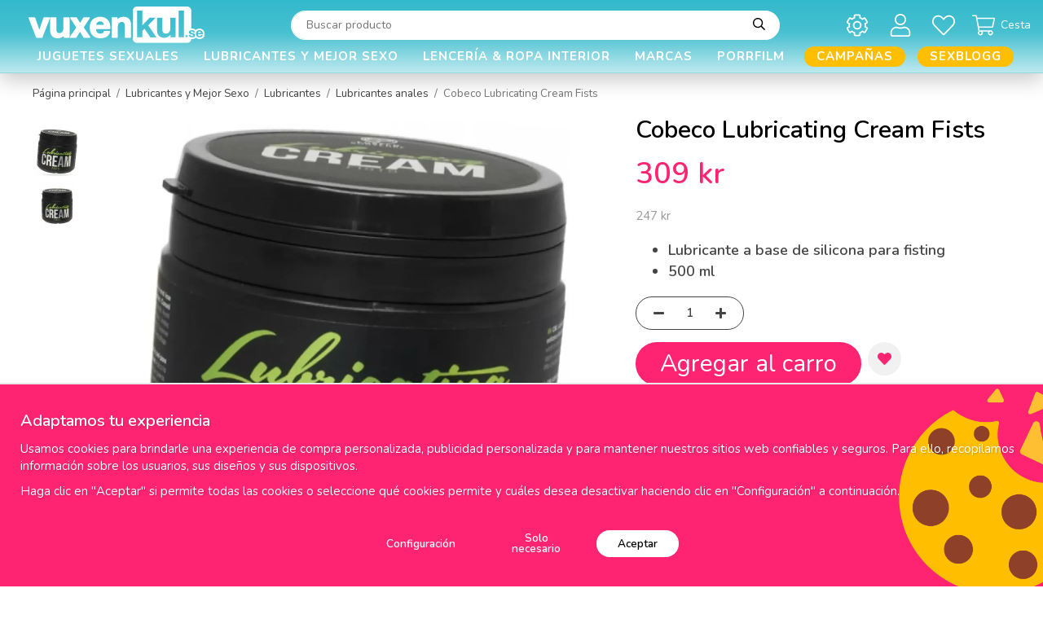

--- FILE ---
content_type: text/html; charset=UTF-8
request_url: https://vuxenkul.es/cobeco-lubricating-cream-fists/
body_size: 44512
content:
<!doctype html><html lang="es" class="fonts-loaded"><head><meta charset="utf-8"><title>Compra Cobeco Lubricating Cream Fists online hoy!</title><meta name="description" content="Cobeco Lubricating Cream Fists y otros productos eróticos - Juguetes sexuales, Lenceria, Lubricantes, Condones y más! - Envio discreto a toda Europa"><meta name="keywords" content=""><meta name="robots" content="index, follow"><meta name="viewport" content="width=device-width, initial-scale=1"><!-- WIKINGGRUPPEN 12.4.0 --><link rel="shortcut icon" href="/favicon.png"><style>body{margin:0}*,*:before,*:after{-moz-box-sizing:border-box;-webkit-box-sizing:border-box;box-sizing:border-box}.wgr-icon{visibility:hidden}body{background-color:#fff}html{font-family:sans-serif;font-size:15px;font-weight:400;line-height:1.45;color:#454545}@media all and (max-width:480px){html{font-size:.9rem}}html.fonts-loaded{font-family:'Nunito',sans-serif}h1,h2,h3,h4,h5,h6{margin-top:0;margin-bottom:10px;font-family:sans-serif;font-weight:600;color:#000}h3,h4,h5,h6{font-weight:600}.fonts-loaded h3,.fonts-loaded h4,.fonts-loaded h5,.fonts-loaded h6{font-family:'Nunito',sans-serif}h1{font-size:30px;font-weight:600;line-height:1.25}.fonts-loaded h1{font-family:'Nunito',sans-serif}h2{font-size:26px;font-weight:600}.fonts-loaded h2{font-family:'Nunito',sans-serif}h3{font-size:22px}h4{font-size:20px}h5{font-size:19px}h6{font-size:14px}p{margin:0 0 10px}b,strong,th{font-weight:600}th,td{text-align:left}img{max-width:100%;height:auto;vertical-align:middle}a{color:#6b6b6b;text-decoration:none}a:hover{text-decoration:underline}input,textarea{padding:8px 10px;border:1px solid #c2c2c2;border-radius:30px;color:#454545;line-height:1.3;background-clip:padding-box}input:focus,textarea:focus{border-color:#aeaeae;outline:none}select{border-radius:30px;padding:8px 12px;font-size:1rem}hr{display:block;height:1px;margin:15px 0;padding:0;border:0;border-top:1px solid #cfcfcf}.l-holder{position:relative;max-width:1900px;margin-left:auto;margin-right:auto}.view-home .l-holder{max-width:none;margin:0}.view-product .l-holder,.view-smaller-layout .l-holder,.view-blog .l-holder{max-width:1200px}@media all and (max-width:1930px){.view-product .l-holder,.view-smaller-layout .l-holder,.view-blog .l-holder{margin-left:auto;margin-right:auto}}@media all and (max-width:1230px){.view-product .l-holder,.view-smaller-layout .l-holder,.view-blog .l-holder{margin-left:15px;margin-right:15px}}@media all and (max-width:1930px){.l-holder{margin-left:15px;margin-right:15px}}@media all and (max-width:768px){.l-holder{margin-top:15px}}.l-constrained{position:relative;max-width:1900px;margin-left:auto;margin-right:auto}@media all and (max-width:1930px){.l-constrained{margin-left:15px;margin-right:15px}}.view-checkout .l-content{display:block}.l-main{flex:1}.l-sidebar,.l-sidebar-primary{width:210px}.l-sidebar-primary{margin-right:20px;float:left}@media all and (max-width:768px){.l-sidebar-primary{display:none}}.l-sidebar{margin-left:30px;float:right}@media all and (max-width:960px){.l-sidebar{display:none}}.neutral-btn{padding:0;border-style:none;background-color:transparent;outline:none;-webkit-appearance:none;-moz-appearance:none;appearance:none;-webkit-user-select:none;-moz-user-select:none;-ms-user-select:none;user-select:none}.grid{margin-left:-20px}.grid:before,.grid:after{content:"";display:table}.grid:after{clear:both}.grid:before,.grid:after{content:"";display:table}.grid:after{clear:both}.grid-item{display:inline-block;padding-left:20px;margin-bottom:20px;vertical-align:top}.grid--small{margin-left:-10px}.grid--small .grid-item{padding-left:10px;margin-bottom:10px}.grid--middle .grid-item{vertical-align:middle}.grid-item-1-1{width:100%}.grid-item-1-2{width:50%}.grid-item-1-3{width:33.33%}.grid-item-2-3{width:66.66%}.grid-item-1-4{width:25%}.grid-item-1-6{width:16.66%}@media all and (max-width:768px){.grid:not(.grid--static) .grid-item-1-4{width:50%}.grid:not(.grid--static) .grid-item-1-6{width:31.33%}}@media all and (max-width:480px){.grid:not(.grid--static){margin-left:0}.grid:not(.grid--static) .grid-item{padding-left:0}.grid:not(.grid--static) .grid-item-1-2,.grid:not(.grid--static) .grid-item-1-3,.grid:not(.grid--static) .grid-item-2-3,.grid:not(.grid--static) .grid-item-1-4{width:100%}.grid:not(.grid--static) .grid-item-1-6{width:50%}}.nav,.nav-block,.nav-float,.start-usp ul{margin:0;padding-left:0;list-style-type:none}.nav>li,.nav>li>a,.start-usp ul>li,.start-usp ul>li>a{display:inline-block}.nav-float>li{float:left}.nav-block>li>a{display:block}.nav-tick li{margin-right:10px}.nav-tick{margin-bottom:10px}.block-list{margin:0;padding-left:0;list-style-type:none}.list-info dd{margin:0 0 15px}.media{margin-bottom:15px}.media,.media-body{overflow:hidden}.media-img{margin-right:15px;float:left}.media-img img{display:block}.table{width:100%;border-collapse:collapse;border-spacing:0}.table td,.table th{padding:0}.default-table{width:100%}.default-table>thead>tr{border-bottom:1px solid #e2e2e2}.default-table>thead th{padding:8px}.default-table>tbody td{padding:8px}.video-wrapper{position:relative;padding-bottom:56.25%;padding-top:25px;height:0;margin-bottom:20px}.video-wrapper iframe{position:absolute;top:0;left:0;width:100%;height:100%}.flexslider{height:0;overflow:hidden}.flexslider .is-flex-lazyload{visibility:hidden}.flexslider a{text-decoration:none}.flex__item{position:relative;display:none;backface-visibility:hidden}.flex__item:first-child{display:block}.is-flex-loading .flex-arrow{visibility:hidden}.is-flex-touch .flex-arrows{display:none}.is-flex-loading .flex-nav{visibility:hidden;opacity:0}.flex-nav{margin-top:15px;margin-bottom:10px;opacity:1;visibility:visible}.flex-nav--paging{position:absolute;bottom:0;right:0;z-index:99;margin-bottom:30px;padding-right:26px;text-align:end}@media all and (max-width:1930px){.flex-nav--paging{margin-bottom:20px}}@media all and (max-width:768px){.flex-nav--paging{margin-bottom:30px}}@media all and (max-width:480px){.flex-nav--paging{margin-bottom:20px}}.flex-nav--paging li{display:inline-block;margin:0 4px}.flex-nav--paging a{display:block;width:6px;height:6px;background:#666;background:rgba(0,0,0,.2);border-radius:100%;cursor:pointer;text-indent:-9999px;-webkit-tap-highlight-color:rgba(0,0,0,0)}.flex-nav--paging .flex-active a{background:#000;cursor:default}.flex-nav--thumbs{overflow:hidden}.flex-nav--thumbs li{width:9%;float:left}.flex-nav--thumbs img{opacity:.7;cursor:pointer}.flex-nav--thumbs img:hover,.flex-active .flex-nav--thumbs img{opacity:1}.flex-nav--thumbs .flex-active{cursor:default}.flex-caption{position:absolute;top:0;bottom:0;width:100%;z-index:8;display:flex;align-items:center;justify-content:flex-end;padding:5px 10px;overflow:hidden}@media all and (max-width:480px){.flex-caption{justify-content:center}}.flex-caption p{position:absolute;left:0;top:0;border-radius:50%;margin-bottom:0;margin-left:23px;margin-top:23px;overflow:hidden;padding-bottom:25px;padding-top:25px;width:76px;box-sizing:content-box;background-color:#000;font-size:18px;font-weight:600;text-align:center}@media all and (max-width:1930px){.flex-caption p{margin-left:18px;margin-top:18px;padding-bottom:20px;padding-top:20px;width:63px;font-size:16px}}@media all and (max-width:960px){.flex-caption p{margin-left:15px;margin-top:15px;padding-bottom:18px;padding-top:18px;width:56px;font-size:14px}}@media all and (max-width:768px){.flex-caption p{margin-left:23px;margin-top:23px;padding-bottom:25px;padding-top:25px;width:76px;font-size:18px}}@media all and (max-width:480px){.flex-caption p{margin-left:18px;margin-top:18px;padding-bottom:20px;padding-top:20px;width:63px;font-size:16px}}.flex-caption .flexslider__text-bottom{padding-bottom:25px;padding-left:15px;padding-right:75px;max-width:475px;text-align:center}@media all and (max-width:960px){.flex-caption .flexslider__text-bottom{padding-right:1em}}@media all and (max-width:480px){.flex-caption .flexslider__text-bottom{padding-left:0;padding-right:0;padding-bottom:0}}.flex-caption h2{margin-bottom:0;font-size:70px;text-align:center}@media all and (max-width:960px){.flex-caption h2{font-size:50px}}@media all and (max-width:768px){.flex-caption h2{font-size:24px}}.flex-caption .btn{background-color:#fff;color:#27b5c8;font-size:16px;text-transform:uppercase}.flex-caption .btn:hover,.flex-caption .btn:active,.flex-caption .btn:focus{background-color:#e6e6e6}@media all and (max-width:1930px){.flex-caption .btn{font-size:12px}}.is-lazyload,img[data-src]{visibility:hidden;opacity:0}img[src]{visibility:visible;opacity:1;transition:opacity .3s}.highlight-bar{margin-bottom:10px;max-width:290px;margin-left:auto;margin-right:auto;font-size:2.4rem;font-weight:600;line-height:1.2;text-align:center;text-transform:uppercase}.highlight-bar .highlight-bar__bold{font-size:2rem;font-weight:900}.breadcrumbs{padding-bottom:7px;margin-bottom:10px;font-size:.9rem}.breadcrumbs>li{color:#777;line-height:1}.breadcrumbs a{color:#444;vertical-align:top}.breadcrumbs .icon{margin-left:2px;margin-right:2px;vertical-align:top;color:#999}.breadcrumbs__divider{margin-left:7px;margin-right:7px}.rss-logo .icon{font-size:14px;vertical-align:middle}.rss-logo a .icon{color:#333}.rss-logo a:hover .icon{color:#db6b27;text-decoration:none}.btn{position:relative;display:inline-block;padding:10px 26px;background-color:#f1f1f1;border-style:none;border-radius:30px;line-height:1;color:#454545;font-weight:600;font-size:.9rem;cursor:pointer;outline-style:none;user-select:none;-webkit-tap-highlight-color:rgba(0,0,0,0)}.btn .icon{vertical-align:middle}.btn:hover,.btn:focus{text-decoration:none;background-color:#e4e4e4}.btn:active{box-shadow:inset 0 3px 5px rgba(0,0,0,.125)}.btn--primary{background-color:#ff2471;color:#fff}.btn--primary:hover,.btn--primary:focus{background-color:#ff5792}.btn--medium{padding:12px 30px;font-size:.9rem}.btn--large{padding:15px 35px;font-size:1rem}.btn--block{width:100%;display:block;padding:12px 30px;font-size:.9rem;text-align:center}.card{margin-bottom:15px}.card__heading{margin:0;padding:7px 10px;background-color:#f1f1f1;font-weight:700;color:#454545}.card__body{padding:10px;border-top-style:none;background:#fff}.topcart{display:flex;align-items:center;color:#000;font-size:14px}.topcart a{color:#000}.topcart__body{display:inline-block;cursor:pointer}.topcart__count,.topcart__subtotal{font-weight:600}.topcart__icon-inner{position:relative;display:inline-block;vertical-align:middle}.topcart__cart-icon{margin-right:7px;margin-left:5px;color:#fff;font-size:28px;vertical-align:top}.topcart__title{color:#fff}.topcart__count{font-weight:600}.topcart__favorites{position:relative;font-size:14px}.topcart__favorites a{color:#000}.topcart__favorites a:hover{text-decoration:none}.topcart__favorites .icon{margin-right:7px;color:#fff;vertical-align:middle;font-size:28px}.is-hover.topcart__favorites .icon{animation:pop 0.25s cubic-bezier(.694,.0482,.335,1) 3}.topcart__favorites__count{color:#fff}.is-add-favorites-item .topcart__favorites__count{animation:cart-count-pop 0.25s cubic-bezier(.694,.0482,.335,1)}.is-new-cart-item .topcart__count{animation:cart-count-pop 0.25s cubic-bezier(.694,.0482,.335,1)}.popcart{display:none}.filtermenu{margin:0;padding-left:0;list-style-type:none}.filtermenu li:last-child{border-bottom:0}.filtermenu__item{padding:6px;background-color:#f1f1f1}.filtermenu__item--heading{padding:8px 10px;background:#222;color:#fff;font-weight:600}.product-filter{display:block;overflow:hidden;margin-top:10px;margin-bottom:10px;padding:0;border:1px solid #e2e2e2;border-radius:26px}@media all and (max-width:768px){.product-filter{display:block}}.product-filter input[type="radio"]+label:before,.product-filter input[type="checkbox"]+label:before{border-radius:30px}.product-filter__btn{width:100%;padding:10px;display:flex;align-items:center;justify-content:space-between}.product-filter__body{display:none;padding:15px 15px 0}.grid-gallery{margin:0;padding-left:0;list-style-type:none;display:grid;grid-template-columns:repeat(4,1fr);grid-gap:15px;margin-bottom:15px}.no-cssgrid .grid-gallery{margin-left:-15px}.no-cssgrid .grid-gallery>li{display:inline-block;vertical-align:top;width:calc(99.99%/4 - 15px);margin-left:15px;margin-bottom:15px}.view-category .grid-gallery,.view-product .grid-gallery,.view-search .grid-gallery,.view-campaigns .grid-gallery,.autocomplete .grid-gallery{display:grid;grid-template-columns:repeat(4,1fr);grid-gap:15px;margin-bottom:15px}.no-cssgrid .view-category .grid-gallery,.no-cssgrid .view-product .grid-gallery,.no-cssgrid .view-search .grid-gallery,.no-cssgrid .view-campaigns .grid-gallery,.no-cssgrid .autocomplete .grid-gallery{margin-left:-15px}.no-cssgrid .view-category .grid-gallery>li,.no-cssgrid .view-product .grid-gallery>li,.no-cssgrid .view-search .grid-gallery>li,.no-cssgrid .view-campaigns .grid-gallery>li,.no-cssgrid .autocomplete .grid-gallery>li{display:inline-block;vertical-align:top;width:calc(99.99%/4 - 15px);margin-left:15px;margin-bottom:15px}@media all and (max-width:1930px){.grid-gallery,[class^=view-] .grid-gallery{display:grid;grid-template-columns:repeat(4,1fr);grid-gap:15px;margin-bottom:15px}.no-cssgrid .grid-gallery,.no-cssgrid [class^=view-] .grid-gallery{margin-left:-15px}.no-cssgrid .grid-gallery>li,.no-cssgrid [class^=view-] .grid-gallery>li{display:inline-block;vertical-align:top;width:calc(99.99%/4 - 15px);margin-left:15px;margin-bottom:15px}}@media all and (max-width:960px){.grid-gallery,[class^=view-] .grid-gallery{display:grid;grid-template-columns:repeat(3,1fr);grid-gap:15px;margin-bottom:15px}.no-cssgrid .grid-gallery,.no-cssgrid [class^=view-] .grid-gallery{margin-left:-15px}.no-cssgrid .grid-gallery>li,.no-cssgrid [class^=view-] .grid-gallery>li{display:inline-block;vertical-align:top;width:calc(99.99%/3 - 15px);margin-left:15px;margin-bottom:15px}}@media all and (max-width:480px){.grid-gallery,[class^=view-] .grid-gallery{display:grid;grid-template-columns:repeat(2,1fr);grid-gap:15px;margin-bottom:15px}.no-cssgrid .grid-gallery,.no-cssgrid [class^=view-] .grid-gallery{margin-left:-15px}.no-cssgrid .grid-gallery>li,.no-cssgrid [class^=view-] .grid-gallery>li{display:inline-block;vertical-align:top;width:calc(99.99%/2 - 15px);margin-left:15px;margin-bottom:15px}}@media all and (max-width:1930px){.grid-gallery--categories,[class^=view-] .grid-gallery--categories{display:grid;grid-template-columns:repeat(3,1fr);grid-gap:15px;margin-bottom:15px}.no-cssgrid .grid-gallery--categories,.no-cssgrid [class^=view-] .grid-gallery--categories{margin-left:-15px}.no-cssgrid .grid-gallery--categories>li,.no-cssgrid [class^=view-] .grid-gallery--categories>li{display:inline-block;vertical-align:top;width:calc(99.99%/3 - 15px);margin-left:15px;margin-bottom:15px}}@media all and (max-width:960px){.grid-gallery--categories,[class^=view-] .grid-gallery--categories{display:grid;grid-template-columns:repeat(2,1fr);grid-gap:15px;margin-bottom:15px}.no-cssgrid .grid-gallery--categories,.no-cssgrid [class^=view-] .grid-gallery--categories{margin-left:-15px}.no-cssgrid .grid-gallery--categories>li,.no-cssgrid [class^=view-] .grid-gallery--categories>li{display:inline-block;vertical-align:top;width:calc(99.99%/2 - 15px);margin-left:15px;margin-bottom:15px}}@media all and (max-width:480px){.grid-gallery--categories,[class^=view-] .grid-gallery--categories{display:grid;grid-template-columns:repeat(1,1fr);grid-gap:15px;margin-bottom:15px}.no-cssgrid .grid-gallery--categories,.no-cssgrid [class^=view-] .grid-gallery--categories{margin-left:-15px}.no-cssgrid .grid-gallery--categories>li,.no-cssgrid [class^=view-] .grid-gallery--categories>li{display:inline-block;vertical-align:top;width:calc(99.99%/1 - 15px);margin-left:15px;margin-bottom:15px}}.view-home .grid-gallery--categories{display:grid;grid-template-columns:repeat(3,1fr);grid-gap:9px;margin-bottom:9px;margin-top:30px;margin-bottom:30px}.no-cssgrid .view-home .grid-gallery--categories{margin-left:-9px}.no-cssgrid .view-home .grid-gallery--categories>li{display:inline-block;vertical-align:top;width:calc(99.99%/3 - 9px);margin-left:9px;margin-bottom:9px}@media all and (max-width:768px){.view-home .grid-gallery--categories{display:grid;grid-template-columns:repeat(2,1fr);grid-gap:9px;margin-bottom:9px;margin-bottom:15px;margin-top:15px}.no-cssgrid .view-home .grid-gallery--categories{margin-left:-9px}.no-cssgrid .view-home .grid-gallery--categories>li{display:inline-block;vertical-align:top;width:calc(99.99%/2 - 9px);margin-left:9px;margin-bottom:9px}}@media all and (max-width:480px){.view-home .grid-gallery--categories{display:grid;grid-template-columns:repeat(1,1fr);grid-gap:9px;margin-bottom:9px}.no-cssgrid .view-home .grid-gallery--categories{margin-left:-9px}.no-cssgrid .view-home .grid-gallery--categories>li{display:inline-block;vertical-align:top;width:calc(99.99%/1 - 9px);margin-left:9px;margin-bottom:9px}}.row-gallery{margin:0;padding-left:0;list-style-type:none}.row-gallery>li{margin-bottom:15px}.list-gallery{margin:0;padding-left:0;list-style-type:none}.list-gallery>li{margin-bottom:15px}.list-gallery>li:last-child{margin-bottom:0}.header-bar{padding-top:5px;padding-bottom:4px;background:#000;font-size:12px;font-weight:600}@media all and (max-width:768px){.header-bar{display:none}}.header-bar-sections{display:flex;align-items:center;justify-content:space-between}.header-bar__nav{display:inline-block;vertical-align:middle}.header-bar__nav li{margin-right:25px;vertical-align:middle}@media all and (max-width:1930px){.header-bar__nav li{margin-right:20px}}@media all and (max-width:960px){.header-bar__nav li{margin-right:7px}}.header-bar__nav li:last-of-type{margin-right:0}.header-bar__nav a{color:#fff}.header-bar__nav .input-select,.header-bar__nav .input-select select{background-color:#000;color:#fff}.header-bar__text{display:inline-block;color:#fff;vertical-align:middle}.header-bar__text p{margin-bottom:0}.header-bar__text ul{margin:0;padding:0;list-style:none}.header-bar__text li{display:inline-block;margin-left:25px}@media all and (max-width:1930px){.header-bar__text li{margin-left:20px}}@media all and (max-width:960px){.header-bar__text li{margin-left:7px}}.header-bar__text li:first-of-type{margin-left:0}.header-holder{position:relative;position:-webkit-sticky;position:sticky;top:0;left:0;z-index:100;margin-bottom:15px;background-color:#27b5c8;box-shadow:1px 1px 3px rgba(0,0,0,.2)}.view-home .header-holder{margin-bottom:0}@media all and (max-width:768px){.header-holder{display:none}}.header{background-color:#27b5c8}@media all and (max-width:768px){.header{display:none}}.header-sections{position:relative;display:flex;align-items:center;padding-top:1em;background:#27b5c8}.header-sections__col-1{max-width:270px;flex-shrink:0}@media all and (max-width:960px){.header-sections__col-1{max-width:250px}}.header-sections__col-2{width:100%;padding-left:53px;padding-right:53px}.header-sections__col-3{display:flex;align-items:center;flex-shrink:0}.header-logo{display:inline-block;margin-left:20px;max-width:100%}.cart-desktop-icon--overlay{position:absolute;inset:0;display:none;background-color:rgba(0,0,0,.5)}.cart-desktop-dropdown-ol{display:none}.cart-desktop-dropdown{display:none}.cart-desktop-icon{cursor:pointer}.m-header{position:relative;position:-webkit-sticky;position:sticky;top:0;z-index:1000;display:none;align-items:center;justify-content:space-between;height:65px;padding-left:10px;padding-right:10px;background:#27b5c8;border-bottom:1px solid #e9e9e9}@media all and (max-width:768px){.m-header{display:flex}}@media all and (max-width:480px){.m-header{height:50px}}@media screen and (orientation:landscape){.m-header{position:relative}}.m-header__col-1,.m-header__col-2,.m-header__col-3{-webkit-box-flex:1;-ms-flex:1;flex:1;-webkit-box-align:center;-ms-flex-align:center;align-items:center}.m-header__col-1{-webkit-box-pack:start;-ms-flex-pack:start;justify-content:flex-start}.m-header__col-2{-webkit-box-pack:center;-ms-flex-pack:center;justify-content:center;text-align:center}.m-header__col-3{-webkit-box-pack:end;-ms-flex-pack:end;justify-content:flex-end;text-align:right}.m-header__logo{display:inline-block}.m-header__logo img{max-width:155px;max-height:65px;padding-top:5px;padding-bottom:5px}@media all and (max-width:480px){.m-header__logo img{max-width:135px;max-height:50px}}.m-header__logo img:hover,.m-header__logo img:active{opacity:.8}.m-header__logo a{-webkit-tap-highlight-color:rgba(0,0,0,0)}.m-header__item{width:35px;color:#fff;font-size:21px;line-height:1;-webkit-tap-highlight-color:rgba(0,0,0,0)}.m-header__item .icon{vertical-align:top}.m-header__item--search{font-size:18px}.m-header__item--cart-inner{position:relative;display:inline-block}.m-header__item--cart-count,.m-header__item--favorites-count{position:absolute;top:-7px;right:-11px;height:17px;width:17px;background:#db1d3c;border-radius:50%;line-height:17px;font-size:10px;color:#fff;text-align:center}.m-header__item--favorites{position:relative;margin-right:6px}.is-hover.m-header__item--favorites .icon{animation:pop 0.25s cubic-bezier(.694,.0482,.335,1) 3}.m-header__item--favorites-count{top:-2px}.is-add-favorites-item .m-header__item--favorites-count{animation:cart-count-pop 0.25s cubic-bezier(.694,.0482,.335,1)}.icon{display:inline-block;width:1em;height:1em;stroke-width:0;stroke:currentColor;fill:currentColor;pointer-events:none}.icon--small{font-size:.8rem}.icon--medium{font-size:1.2rem}.icon--large{font-size:3rem}.icon-on,.is-active .icon-off,.is-hover .icon-off{display:none}.is-active .icon-on,.is-hover .icon-on{display:inline}input[type="radio"],input[type="checkbox"]{display:none;display:inline-block\9}input[type="radio"]+label,input[type="checkbox"]+label{cursor:pointer}input[type="radio"]+label:before,input[type="checkbox"]+label:before{display:inline-block;display:none\9;width:12px;height:12px;margin-right:4px;margin-top:3px;border:1px solid #a9a9a9;border-radius:2px;background:#f9f9f9;background:linear-gradient(#f9f9f9,#e9e9e9);vertical-align:top;content:''}input[type="radio"]+label:before{border-radius:50%}input[type="radio"]:checked+label:before{background:#f9f9f9 url(//wgrremote.se/img/mixed/checkbox-radio-2.png) center no-repeat;background-size:6px}input[type="checkbox"]:checked+label:before{background:#f9f9f9 url(//wgrremote.se/img/mixed/checkbox-box-2.png) center no-repeat;background-size:8px}input[type="radio"]:disabled+label:before,input[type="checkbox"]:disabled+label:before{background:#bbb;cursor:default}.label-wrapper{padding-left:20px}.label-wrapper>label{position:relative}.label-wrapper>label:before{position:absolute;margin-left:-20px}.input-form input,.input-form textarea{width:100%}.input-form__row{margin-bottom:8px}.input-form label{display:inline-block;margin-bottom:2px}.max-width-form{max-width:300px}.max-width-form-x2{max-width:400px}.input-table{display:table}.input-table__item{display:table-cell;white-space:nowrap}.input-table--middle .input-table__item{vertical-align:middle}.input-group{display:flex}.input-group--cramped .btn{border-radius:30px}.input-group--cramped *:first-child{border-top-right-radius:0;border-bottom-right-radius:0}.input-group--cramped *:last-child{border-top-left-radius:0;border-bottom-left-radius:0}.input-group--cramped input:first-child{border-right:0}.input-group--cramped input:last-child{border-left:0}.input-group__item{width:50%}.input-group__item:first-child{margin-right:2%}.input-group-1-4 .input-group__item{width:70%}.input-group-1-4 .input-group__item:first-child{width:28%}.input-select{position:relative;display:inline-flex;align-items:center}.input-select select{width:100%;height:100%;padding:5px 15px 5px 0;-webkit-appearance:none;-moz-appearance:none;appearance:none;border-style:none;background:none;font:inherit;line-height:normal;outline:none}.input-select select::-ms-expand{display:none}.input-select .icon{position:absolute;top:0;right:0;bottom:0;margin:auto;font-size:20px}.input-select--box{border:1px solid #d9d9d9;border-radius:30px}.input-select--box select{padding:8px 30px 8px 15px}.input-select--box--small select{padding:5px 25px 5px 10px}.input-select--box .icon{right:10px}.product-item{position:relative;overflow:hidden}.product-item:hover{overflow:inherit;z-index:3}.product-item:hover img{transform:scale(1)}.product-item__inner{display:flex;flex-direction:column;border-radius:30px;min-height:100%;padding:15px;background:#fff;text-align:center;cursor:pointer}.show-details .product-item__inner{position:absolute;top:0;left:0;z-index:1;width:100%;box-shadow:0 0 10px rgba(0,0,0,.1)}.slick-slide .product-item__inner{box-shadow:none}@media all and (max-width:768px){.product-item__inner{padding:10px;-webkit-tap-highlight-color:rgba(0,0,0,0)}}.product-item__inner .price{font-size:20px;vertical-align:middle}.product-item__main{display:flex;flex-direction:column;flex-grow:1;flex-shrink:0;flex-basis:auto}.product-item__img{position:relative;padding-bottom:60%;margin-bottom:10px;overflow:hidden}.product-item__img img{position:absolute;top:0;right:0;bottom:0;left:0;margin:auto;max-height:100%;width:auto;transform:scale(.95);transition:transform 0.3s ease-in-out}.product-item__banner-holder{height:41px}@media all and (max-width:480px){.product-item__banner-holder{height:36px}}.product-item__banner{position:absolute;top:10px;left:10px;display:inline-block;border-radius:30px;margin-bottom:15px;margin-left:auto;margin-right:auto;padding:3px 12px 1px;max-width:100%;width:auto;background-color:#ff2471;color:#fff;font-size:15px;font-weight:600;text-align:center}@media all and (max-width:480px){.product-item__banner{font-size:13px}}.product-item__banner.product-item__banner_v2{position:relative;z-index:0;left:0;display:inline-block;border-radius:30px;margin-bottom:15px;margin-left:auto;margin-right:auto;padding:3px 12px 1px;max-width:100%;width:auto;background-color:#d9d9d9;color:#fff;box-shadow:none}@media all and (max-width:480px){.product-item__banner.product-item__banner_v2{font-size:11px}}.product-item__rating{height:22px;overflow:hidden}.product-item__rating-counting{position:relative;top:-1px;font-size:12px}.product-item__heading{margin-bottom:5px;font-size:15px;font-weight:400;color:#000}.product-item__body{margin-top:auto}.product-item__select-area{margin-bottom:7px}.product-item__stock{margin-right:5px;font-size:8px;vertical-align:middle}.product-item__stock--in{color:#3eac0d}.product-item__stock--back{color:#eba709}.product-item__stock--low{color:#114b85}.product-item__stock--out{color:#d4463d}.product-item__favorite-icon{color:#b6b6b6;font-size:14px}.product-item__favorite-icon .icon{z-index:1}.is-active.product-item__favorite-icon .icon{color:#db1d3c}.is-hover.product-item__favorite-icon .icon{animation:pop 0.25s cubic-bezier(.694,.0482,.335,1)}.product-item__details{padding-top:10px;display:none}.show-details .product-item__details{display:block}.list-gallery .product-item{border:none;padding:0}.category-item{position:relative;padding:8px;border:1px solid #e9e9e9;background:#fff;text-align:center;cursor:pointer}@media all and (max-width:768px){.category-item{-webkit-tap-highlight-color:rgba(0,0,0,0)}}.category-item__img{position:relative;padding-bottom:80%;margin-bottom:7px}.category-item__img img{position:absolute;top:0;right:0;bottom:0;left:0;margin:auto;max-height:100%}.category-item__heading a{text-decoration:none;color:#000}.category-item--card{padding:0;border-style:none;background:#fff}.category-item--card .category-item__img{margin-bottom:0}.category-item--card .category-item__body{padding-bottom:25px;padding-left:28px;padding-right:15px;text-align:start}.category-item--card .category-item__body__title{margin-bottom:0;color:#000;font-size:24px;font-weight:600}@media all and (max-width:768px){.category-item--card .category-item__body__title{font-size:20px}}.category-item--card .btn{padding:0;background-color:transparent;color:#666;font-size:14px;font-weight:400}.product-item-row{padding:15px;border:1px solid #e9e9e9;overflow:hidden;cursor:pointer}@media all and (max-width:480px){.product-item-row .btn:not(.btn--primary){display:none}.product-item-row .btn{padding:6px 12px}}.product-item-row__checkbox-area{float:left}.product-item-row__img{float:left;width:80px;margin-right:15px;text-align:center}.product-item-row__img img{max-height:80px}.product-item-row__footer{float:right;margin-left:15px;text-align:right}.product-item-row__body{overflow:hidden}.product-item-row__price{margin-bottom:10px}.menubar{padding-top:.2em}@media all and (max-width:768px){.menubar{display:none}}.menubar-inner{display:flex;align-items:center;justify-content:space-between}.site-nav{display:flex;width:100%}@media all and (max-width:960px){.site-nav{margin-right:15px}}.site-nav>li:first-child>a{padding-left:0}.site-nav>li>a{display:flex;align-items:center;padding:0 15px;height:42px;color:#fff;font-size:15px;font-weight:600;letter-spacing:1px;text-align:center;text-transform:uppercase}@media all and (max-width:1230px){.site-nav>li>a{padding:0 9px;font-size:13px}}@media all and (max-width:960px){.site-nav>li>a{padding:0 10px;font-size:12px}}.site-nav>li>a.selected{color:#333;text-decoration-line:underline}.site-nav>li .campaign-menu{color:#ff2471}.site-nav>li>.campaign-menu.selected{color:#ff2471;text-decoration-line:underline}.site-nav__home .icon{position:relative;vertical-align:middle}.dropdown{display:none}.listmenu{margin:0;padding-left:10px;list-style-type:none}.listmenu a{padding-top:2px;padding-bottom:2px;position:relative;display:block;font-size:.9rem;color:#222}.listmenu a:hover{color:#000;text-decoration:underline}.listmenu a>span:first-child{display:inline-block;overflow:hidden;max-width:calc(85%);text-overflow:ellipsis}.listmenu .selected{font-weight:600}li .listmenu{display:none}.is-listmenu-opened>.listmenu{display:block}.listmenu-0{padding:15px;background:#f1f1f1}.listmenu-0>li>a{padding-top:2px 17px 2px 10px;font-weight:400}.listmenu-0>li>.selected,.listmenu-0>li>.selected .menu-node{color:#1a1a1a;font-weight:600}.listmenu-1{padding-top:4px;padding-bottom:4px;padding-left:15px}.listmenu-1>li>a{padding-top:4px;padding-bottom:4px}.menu-node{position:absolute;top:0;right:0;bottom:0;margin:auto;width:25px;height:12px;font-size:12px;color:#454545;text-align:center}@media all and (max-width:768px){.menu-node{width:40px;height:100%;text-align:center;line-height:49px;font-size:22px}}.special-menu{position:relative;position:sticky;top:120px;margin-bottom:20px;max-height:calc(100vh - 190px);overflow-y:auto}.is-autocomplete-sticky .special-menu{max-height:calc(100vh - 125px)}.special-menu .hide-for-sidebar{display:none}.special-menu img{width:100%;height:auto}.menu-editable{position:relative;max-width:193px;font-size:12px}.menu-editable h4{color:#fff;font-size:16px;font-weight:600;text-transform:uppercase}.menu-editable a{color:#fff}.menu-editable a:hover{text-decoration:none}.menu-editable .grid-item,.menu-editable p,.menu-editable h1,.menu-editable h2,.menu-editable h3,.menu-editable h4,.menu-editable h5,.menu-editable h6{margin-bottom:0}.menu-editable>.grid,.menu-editable>a>.grid{margin-bottom:10px}.menu-editable>.grid>.grid-item>.grid-content,.menu-editable>a>.grid>.grid-item>.grid-content{position:relative;border-radius:30px;overflow:hidden}.menu-editable .grid .grid{position:absolute;bottom:0;left:0;right:0;top:0;display:flex;align-items:center;justify-content:center;padding:10px;color:#fff}.special-listmenu a,.special-listmenu>li>span{position:relative;display:flex;align-items:center;-ms-flex-pack:center;max-width:193px;cursor:pointer}.special-listmenu a:hover,.special-listmenu>li>span:hover{text-decoration:none}.special-listmenu a .cat-title,.special-listmenu>li>span .cat-title{display:block;overflow:hidden;padding-right:10px;width:100%;text-overflow:ellipsis}.special-listmenu a .cat-img,.special-listmenu>li>span .cat-img{flex-shrink:0;width:30%}.special-listmenu a .menu-node,.special-listmenu>li>span .menu-node{position:absolute;bottom:0;left:0;right:0;top:0;height:auto;width:auto}.special-listmenu .special-listmenu{display:none}.special-listmenu .is-listmenu-opened>.special-listmenu{display:block}.special-listmenu-0>li>a,.special-listmenu-1>li>a,.special-listmenu-0>li>span,.special-listmenu-1>li>span{border-radius:30px;height:78px;overflow:hidden;padding-left:10px;background:#f1f1f1;color:#000;font-size:14px;font-weight:600;text-overflow:ellipsis;text-transform:uppercase}.special-listmenu-0>li>a:hover,.special-listmenu-1>li>a:hover,.special-listmenu-0>li>span:hover,.special-listmenu-1>li>span:hover{background:#e2e2e2;-moz-transition:all 0.12s ease-in;-webkit-transition:all 0.12s ease-in;-o-transition:all 0.12s ease-in;transition:all 0.12s ease-in}.special-listmenu-0>li>a,.special-listmenu-0>li>span{margin-bottom:10px}.special-listmenu-1>li{margin-bottom:10px}.special-listmenu-1>li>a,.special-listmenu-1>li>span{border:1px solid #f1f1f1;background:#fff}.special-listmenu-1>li>a:hover,.special-listmenu-1>li>span:hover{background:#f7f7f7}.special-listmenu-2 a{position:relative;border-bottom:1px solid #f1f1f1;min-height:54px;padding-bottom:7px;padding-top:7px;color:#000}.special-listmenu-2 a:hover{color:#777}.special-listmenu-2 a.selected:before{position:absolute;bottom:100%;left:0;right:0;height:7px;background-image:url(/frontend/view_desktop/design/shadow.png?v3);background-repeat:no-repeat;background-position:center;content:""}.special-listmenu-2 a.selected:after{position:absolute;top:100%;left:0;right:0;height:7px;background-image:url(/frontend/view_desktop/design/shadow2.png?v3);background-repeat:no-repeat;background-position:center;content:""}.special-listmenu-2 a .cat-img{order:1;border-radius:50%;height:40px;margin-right:10px;overflow:hidden;width:40px;line-height:40px}.special-listmenu-2 a .cat-title{order:2}.special-listmenu-2 li:last-of-type>a{border-style:none}.show-all.selected-level--1{border:2px solid #ccc}.price{font-weight:600;color:#ff2471}.price-discount{color:#ff2471}.price-original{color:#666;font-size:16px;text-decoration:line-through}.site-search{display:flex;flex-shrink:0;margin-left:auto;margin-right:auto;max-width:600px;overflow:hidden;width:100%}.site-search .icon{vertical-align:top}.site-search .preloader{left:auto;right:15px}.site-search__col-1{position:relative;border-bottom:1px solid #fff;border-left:1px solid #fff;border-top:1px solid #fff;border-bottom-left-radius:30px;border-top-left-radius:30px;width:100%}.site-search__col-2{height:36px}.site-search__input{border:none;border-top-right-radius:0;border-bottom-right-radius:0;height:34px;padding-left:18px;overflow:hidden;font-size:14px;text-overflow:ellipsis;white-space:nowrap}.site-search__input::-ms-clear{display:none}.site-search__btn{padding:0;border-style:none;background-color:transparent;outline:none;-webkit-appearance:none;-moz-appearance:none;appearance:none;-webkit-user-select:none;-moz-user-select:none;-ms-user-select:none;user-select:none;border:1px solid #fff;border-left-style:none;border-bottom-right-radius:30px;border-top-right-radius:30px;height:100%;line-height:1;padding-left:17px;padding-right:17px;background-color:#fff;font-size:15px}.site-search__btn .icon{color:#000;vertical-align:baseline}.site-search__btn:focus{opacity:.8}.autocomplete{position:fixed;left:0;right:0;top:120px;z-index:1001;border-radius:30px 30px;display:none;max-height:80vh;margin-top:20px;overflow-y:auto;padding:20px;width:100%;background:#fff;box-shadow:0 2px 8px rgba(0,0,0,.25);color:#222;transition:top 0.5s}@media all and (max-width:1930px){.autocomplete{margin-left:15px;margin-right:15px;width:auto}}@media all and (max-width:768px){.autocomplete{position:fixed;top:0!important;bottom:0;margin-top:0;margin-left:0;margin-right:0;max-height:none;padding:0;background:rgba(0,0,0,.3);box-shadow:none;border-radius:0}}.is-autocomplete-sticky .autocomplete{top:84px}.is-autocomplete-active .autocomplete{display:block}@media all and (max-width:768px){.autocomplete-content{padding:15px 15px 100px;height:100%;overflow-y:auto;user-select:none;-webkit-overflow-scrolling:touch!important}.is-autocomplete-open body,.is-autocomplete-active .autocomplete{background:#fff}.is-autocomplete-open body{overflow:hidden}.is-autocomplete-open .autocomplete{display:block}.is-autocomplete-open .m-nav{display:none}}.sort-section{margin-top:5px;margin-bottom:20px}.sort-section>li{margin-right:4px}.sort-section-heading{display:flex;align-items:center;border-top-left-radius:30px;border-bottom-left-radius:30px;padding-left:15px;padding-right:15px;background:#eee;border:1px solid #d9d9d9;border-right:0;border-top-left-radius:3px;border-bottom-left-radius:3px;font-weight:600}.sort-section-select{border-top-left-radius:0;border-bottom-left-radius:0}@media all and (max-width:768px){.sort-section-select{width:100%}}.l-product{overflow:hidden}.l-product-col-1,.l-product-col-3{width:60%;float:left;overflow:hidden}.l-product-col-2{float:right;width:40%;padding-left:20px}.l-product-col-3{clear:right}@media all and (max-width:600px){.l-product-col-1,.l-product-col-2,.l-product-col-3{width:auto;padding-left:0;padding-right:0;float:none}}.product-carousel{position:relative;margin-bottom:15px;margin-left:70px;overflow:hidden}.product-carousel,.product-carousel__item{max-height:650px}@media all and (max-width:480px){.product-carousel,.product-carousel__item{max-height:250px}}.product-carousel__item{text-align:center;position:relative}.product-percent{position:absolute;top:2%;left:2%;z-index:10;display:inline-block;border-radius:15px;overflow:hidden;padding:6px 15px;background-color:#ff2471;color:#fff;font-size:20px;font-weight:600;text-align:center}.product-carousel__link{display:block;height:0;width:100%;cursor:pointer;cursor:-webkit-zoom-in;cursor:-moz-zoom-in;cursor:zoom-in}.product-carousel__img{position:absolute;top:0;left:0;right:0;bottom:0;margin:auto;max-height:100%;object-fit:contain}.video-holder iframe{position:absolute;bottom:0;left:0;right:0;top:0;height:100%;width:100%}.video-thumb{cursor:pointer}.product-thumbs-holder{position:absolute;bottom:30px;left:0;top:0;overflow-y:auto;width:60px;-ms-overflow-style:-ms-autohiding-scrollbar;scrollbar-width:none}.product-thumbs-holder::-webkit-scrollbar{display:none;width:0!important}.product-thumbs{font-size:0}.product-thumbs li{display:flex;align-items:center;justify-content:center;flex-shrink:0;height:65px;width:60px;text-align:center}.product-thumbs img,.product-thumbs svg{margin-bottom:2px;max-height:60px;max-width:60px;cursor:pointer}.product-thumbs svg{height:100%;max-width:40px;width:100%}.product-thumbs-arrows{display:none}.product-title{margin-bottom:10px}.productpage__banner{border-radius:30px;display:inline-block;padding:8px 12px;color:#fff;font-weight:600}.product-option-form{width:100%;max-width:300px}.product-option-form select{width:100%}.product-option-spacing{padding-right:10px;padding-bottom:7px}.product-top-rating{margin-top:15px}.product-top-rating .top-rating{display:inline-flex;align-items:center;cursor:pointer}.product-top-rating .top-rating__text{font-size:1.2rem;font-weight:600}.product-top-rating .icon{margin-right:2px;font-size:1.5rem}.product-cart-button-wrapper{margin-bottom:15px}@media all and (max-width:480px){.product-cart-button-wrapper .btn--primary{display:block;text-align:center;width:100%}}.product-cart-button-wrapper .btn--primary{font-size:1.4rem;font-weight:400}.product-cart-button-wrapper .is-favorites-add{display:flex;align-items:center;justify-content:center;border-radius:50%;height:41px;margin-left:8px;padding:0;width:41px}.product-cart-button-wrapper .is-favorites-add svg{font-size:1.1rem;fill:#ff2471}.input-wrapper{display:inline-flex;align-items:center;border:1px solid;border-radius:32px;margin-bottom:15px;padding-left:20px;padding-right:20px}.input-wrapper .productpage-quantity-span{display:flex;align-items:center;cursor:pointer}.input-wrapper .product-quantity{border-style:none;margin-right:10px;margin-left:10px;padding-top:10px;padding-bottom:10px;width:41px;font-weight:600;text-align:center}.product-custom-fields{margin-left:5px;margin-top:10px}.product-price-field{margin-bottom:15px}.product-price-field .price{font-size:2.4rem}@media all and (max-width:480px){.product-price-field .price{font-size:22px}}.campaign-info__price{color:#999;font-size:1.4rem;text-decoration:line-through;margin-right:10px}.product-stock-item{display:none}.product-stock-item .icon{vertical-align:middle;font-size:16px}.product-warehouse-stock{margin-bottom:15px}.product-warehouse-row .icon{vertical-align:middle;font-size:16px}.active-product-stock-item{display:block}.product-stock-item__text{vertical-align:middle}.in-stock .icon{color:#3eac0d}.on-order .icon{color:#eba709}.soon-out-of-stock .icon{color:#114b85}.out-of-stock>.icon{color:#d4463d}.product-part-payment-klarna{margin-bottom:10px}.is-hidden{display:none!important}.clearfix:before,.clearfix:after{content:"";display:table}.clearfix:after{clear:both}.clear{clear:both}.flush{margin:0!important}.wipe{padding:0!important}.right{float:right!important}.left{float:left!important}.float-none{float:none!important}.text-left{text-align:left!important}.text-center{text-align:center!important}.text-right{text-align:right!important}.align-top{vertical-align:top!important}.align-middle{vertical-align:middle!important}.align-bottom{vertical-align:bottom!important}.go:after{content:"\00A0" "\00BB"!important}.stretched{width:100%!important}.center-block{display:block;margin-left:auto;margin-right:auto}.vertical-center{display:flex;align-items:center}.space-between{display:flex;justify-content:space-between}.vertical-center-space-between{display:flex;align-items:center;justify-content:space-between}.muted{color:#999}.info{font-size:.7rem;color:#777}.brand{color:#f1f1f1}.reset-line-height{line-height:1}.mr-small{margin-right:5px}.ml-small{margin-left:5px}.mt-small{margin-top:5px}.mb-small{margin-bottom:5px}.mr{margin-right:15px}.ml{margin-left:15px}.mt{margin-top:15px}.mb{margin-bottom:15px}@media all and (max-width:960px){.hide-for-xlarge{display:none!important}}@media all and (max-width:768px){.hide-for-large{display:none!important}.hide-on-touch{display:none}}@media all and (max-width:480px){.hide-for-medium{display:none!important}}@media all and (max-width:320px){.hide-for-small{display:none!important}}@media all and (min-width:769px){.hide-on-desktop{display:none}}.editable-campaignpage{margin-right:100px;margin-left:100px;margin-bottom:25px}</style><link rel="preload" href="/css/compiled/compiled_1.css?v=1566" as="style"
onload="this.onload=null;this.rel='stylesheet'"><noscript><link rel="stylesheet" href="/css/compiled/compiled_1.css?v=1566"></noscript><link rel="canonical" href="https://vuxenkul.es/cobeco-lubricating-cream-fists/"><link rel="alternate" hreflang="sv" href="https://vuxenkul.se/cobeco-lubricating-cream-fists/"><link rel="alternate" hreflang="en" href="https://vuxenkul.com/cobeco-lubricating-cream-fists/"><link rel="alternate" hreflang="es" href="https://vuxenkul.es/cobeco-lubricating-cream-fists/"><script>window.dataLayer = window.dataLayer || [];
function gtag(){dataLayer.push(arguments);}
gtag('consent', 'default', {
'ad_storage': 'denied',
'analytics_storage': 'denied',
'ad_user_data': 'denied',
'ad_personalization': 'denied'
});
window.updateGoogleConsents = (function () {
let consents = {};
let timeout;
const addConsents = (function() {
let executed = false;
return function() {
if (!executed) {
executed = true;
gtag('consent', 'update', consents);
delete window.updateGoogleConsents;
}
}
})();
return function (obj) {
consents = { ...consents, ...obj };
clearTimeout(timeout);
setTimeout(addConsents, 25);
}
})();</script><script>document.addEventListener('DOMContentLoaded', function(){
$(document).on('acceptCookies3', function() {
$('body').append(atob('PHNjcmlwdD51cGRhdGVHb29nbGVDb25zZW50cyh7ICdhbmFseXRpY3Nfc3RvcmFnZSc6ICdncmFudGVkJyB9KTs8L3NjcmlwdD4='));
});
});</script><script>document.addEventListener('DOMContentLoaded', function(){
$(document).on('denyCookies3', function() {
$('body').append(atob('PHNjcmlwdD51cGRhdGVHb29nbGVDb25zZW50cyh7ICdhbmFseXRpY3Nfc3RvcmFnZSc6ICdkZW5pZWQnIH0pOzwvc2NyaXB0Pg=='));
});
});</script><script>if (typeof dataLayer == 'undefined') {var dataLayer = [];} dataLayer.push({"ecommerce":{"currencyCode":"SEK","detail":{"products":[{"name":"Cobeco Lubricating Cream Fists","id":"SC1543-1","price":309,"category":""}]}}}); dataLayer.push({"event":"fireRemarketing","remarketing_params":{"ecomm_prodid":"SC1543-1","ecomm_category":"","ecomm_totalvalue":309,"isSaleItem":false,"ecomm_pagetype":"product"}}); (function(w,d,s,l,i){w[l]=w[l]||[];w[l].push({'gtm.start':
new Date().getTime(),event:'gtm.js'});var f=d.getElementsByTagName(s)[0],
j=d.createElement(s),dl=l!='dataLayer'?'&l='+l:'';j.async=true;j.src=
'//www.googletagmanager.com/gtm.js?id='+i+dl;f.parentNode.insertBefore(j,f);
})(window,document,'script','dataLayer','GTM-W5HMZ4N')</script><meta name="google-site-verification" content="R8EDn9crJPyKMQnpfeTTqPxgTkZOMDFW4ZAzpr1pl6Q" /><meta name="google-site-verification" content="i4hvTqJr7i8uzLGN0oYrsQsN7h5GAAt1xUQpYiwxlII" /><meta name="msvalidate.01" content="757999379B299EACA8CDA47C327B7564" /> <link href="https://fonts.googleapis.com/icon?family=Material+Icons" rel="stylesheet"><script type="text/javascript" async
src="//s.retargeted.co/1/kxZ4yY.js"></script><meta property="og:title" content="Cobeco Lubricating Cream Fists"/><meta property="og:description" content="Cobeco Lubricating Cream Fists – Silikonbaserad kräm för intensiv njutningCobeco Lubricating Cream Fists är en speciellt framtagen silikonbaserad kräm för dig som vill ta dina intima upplevelser till nästa nivå. Den tjocka, vita krämen är perfekt för både vaginalt och analt fisting och ger en fantastisk känsla av mjukhet och smidighet på huden. Dess vårdande och återfuktande egenskaper gör huden mer flexibel, vilket bidrar till ökad komfort och njutning under intensiva lekar.Cobeco Lubricating Cream Fists passar perfekt till tyngre lekar som Fisting men går även utmärkt att använda till analpluggar, analtöjning och analkrokar.   Idealisk för intensiv njutningMed sin rika och lättapplicerade konsistens skapar Lubricating Cream Fists en silkeslen yta som håller länge. Krämen sitter kvar på huden längre än många andra produkter och säkerställer ett jämnt och behagligt glid utan behov av att ständigt applicera mer. Den är perfekt för aktiviteter som kräver extra smörjning och komfort, vilket gör den till ett oumbärligt tillbehör för djärva lekar. Vårdande och hudvänligUtöver sin smörjande effekt är krämen även närande och återfuktande, vilket gör att huden känns mjuk och smidig efter användning. Den är neutral mot huden och har en behaglig, lätt konsistens som gör den enkel att applicera och använda. Dessutom är den fri från irriterande ingredienser och skonsam för känslig hud. Så använder du produktenApplicera önskad mängd kräm på de områden du vill smörja och upprepa så ofta du önskar. Den tjocka och rika formulan gör att produkten stannar kvar där du applicerat den, vilket ger en långvarig och njutbar glidkänsla. Perfekt för långa och intensiva stunder. IngredienserAqua, Petrolatum, Paraffinum Liquidum, Cetearyl Alcohol, Propylene Glycol, PEG-8 Stearate, Ceteareth-25, Dimethicone, Phenoxyethanol, Isopropyl Myristate, Ethylhexylglycerin, Citric Acid ProduktfördelarTyp: Silikonbaserad krämEgenskaper: Tjock formula, långvarig effektEffekt: Återfuktande, närande, mjukgörande "/><meta property="og:type" content="product"/><meta property="og:url" content="https://vuxenkul.es/cobeco-lubricating-cream-fists/"/><meta property="og:site_name" content="Vuxenkul AB"/><meta property="product:retailer_item_id" content="SC1543-1"/><meta property="product:price:amount" content="309" /><meta property="product:price:currency" content="SEK" /><meta property="product:availability" content="instock" /><meta property="og:image" content="https://vuxenkul.es/images/zoom/cobecolubricatingcreamfists.jpg"/><meta property="og:image" content="https://vuxenkul.es/images/zoom/8718546546259_default_2.jpg"/></head><body class="view-product" itemscope itemtype="http://schema.org/ItemPage"><div id="fb-root"></div><!-- Google Tag Manager (noscript) --><noscript><iframe src="https://www.googletagmanager.com/ns.html?id=GTM-W5HMZ4N"
height="0" width="0" style="display:none;visibility:hidden"></iframe></noscript><!-- End Google Tag Manager (noscript) --><div class="popcart-bg js-popcart-close js-search-close"></div><div class="m-header"><div class="m-header__col-1"><button class="m-header__item m-header__item--menu neutral-btn" id="js-mobile-menu"><span class="m-header__item--menu-open"><svg class="icon icon--bars "><use xmlns:xlink="http://www.w3.org/1999/xlink" xlink:href="/svg-icons/regular.svg#bars" href="/svg-icons/regular.svg#bars"></use></svg></span><span class="m-header__item--menu-close"><svg class="icon icon--times "><use xmlns:xlink="http://www.w3.org/1999/xlink" xlink:href="/svg-icons/regular.svg#times" href="/svg-icons/regular.svg#times"></use></svg></span></button><button class="m-header__item m-header__item--search neutral-btn js-touch-area" id="js-mobile-search"><svg class="icon icon--search "><use xmlns:xlink="http://www.w3.org/1999/xlink" xlink:href="/svg-icons/regular.svg#search" href="/svg-icons/regular.svg#search"></use></svg></button></div><div class="m-header__col-2"><a class="m-header__logo" href="/"><img src="/frontend/view_desktop/design/logos/default.svg?v2" class="mini-site-logo"
alt="Vuxenkul AB" width="155px" height="40px"></a></div><div class="m-header__col-3"><span id="js-top-favorites-mobile"><a class="m-header__item m-header__item--favorites "
href="/my-favorites/?"><svg class="icon icon--heart "><use xmlns:xlink="http://www.w3.org/1999/xlink" xlink:href="/svg-icons/regular.svg#heart" href="/svg-icons/regular.svg#heart"></use></svg><span class="m-header__item--favorites-count is-hidden">0</span></a></span><button class="m-header__item m-header__item--cart neutral-btn js-touch-area"
id="js-mobile-cart" onclick="goToURL('/checkout')"><span class="m-header__item--cart-inner" id="js-mobile-cart-inner"><svg class="icon icon--shopping-cart "><use xmlns:xlink="http://www.w3.org/1999/xlink" xlink:href="/svg-icons/regular.svg#shopping-cart" href="/svg-icons/regular.svg#shopping-cart"></use></svg></span></button></div></div><div class="page"><div class="header-holder js-header"><div class="header clearfix"><div class="l-constrained"><div class="header-sections"><div class="header-sections__cols header-sections__col-1"><a class="header-logo" href="/"><img src="/frontend/view_desktop/design/logos/default.svg?v2" srcset="/frontend/view_desktop/design/logos/default.svg 2x" 
alt="Sexleksaker online - Köp hos Vuxenkul.se" width="300" height="70"></a></div><div class="header-sections__cols header-sections__col-2"><!-- Search Box --><form method="get" action="/search/" class="site-search" itemprop="potentialAction"
itemscope itemtype="http://schema.org/SearchAction"><div class="site-search__col-1"><meta itemprop="target"
content="https://vuxenkul.es/search/?q={q}"/><input type="hidden" name="lang" value="es"><input type="search" autocomplete="off" value=""
name="q" class="site-search__input stretched js-autocomplete-input"
placeholder="Buscar producto" required itemprop="query-input"><div class="is-autocomplete-preloader preloader preloader--small preloader--middle"><div class="preloader__icn"><div class="preloader__cut"><div class="preloader__donut"></div></div></div></div></div><div class="site-search__col-2"><button type="submit" class="site-search__btn"><svg class="icon icon--search "><use xmlns:xlink="http://www.w3.org/1999/xlink" xlink:href="/svg-icons/regular.svg#search" href="/svg-icons/regular.svg#search"></use></svg></button></div></form></div><div class="header-sections__cols header-sections__col-3"><div class="desktop-icon topcart__icon"><div class="cart-desktop-icon js-cart-desktop-dropdown"><svg class="icon icon--cog "><use xmlns:xlink="http://www.w3.org/1999/xlink" xlink:href="/svg-icons/light.svg#cog" href="/svg-icons/light.svg#cog"></use></svg></div><div class="cart-desktop-dropdown-ol js-cart-desktop-dropdown-ol"></div><ul class="cart-desktop-dropdown nav"><li><div class="input-select"><img class="mr-small is-lazyload" width="16" height="12"
data-src="//wgrremote.se/flags/svg/4x3/es.svg"
alt="Español"><select onchange="if (this.value) window.location.href=this.value"><option value="https://vuxenkul.se/cobeco-lubricating-cream-fists/"
>Svenska</option><option value="https://vuxenkul.com/cobeco-lubricating-cream-fists/"
>English</option><option value="https://vuxenkul.es/cobeco-lubricating-cream-fists/"
selected>Español</option></select><svg class="icon icon--angle-down "><use xmlns:xlink="http://www.w3.org/1999/xlink" xlink:href="/svg-icons/regular.svg#angle-down" href="/svg-icons/regular.svg#angle-down"></use></svg></div></li></ul></div><div class="desktop-icon nav topcart__icon"><li class=""><a class=" "
href="/customer-login/"><svg class="icon icon--user "><use xmlns:xlink="http://www.w3.org/1999/xlink" xlink:href="/svg-icons/light.svg#user" href="/svg-icons/light.svg#user"></use></svg></a></li></div><div class="topcart__favorites topcart__icon" id="js-top-favorites-desktop"><a class=""
title="Mis favoritos"
href="/my-favorites/?"><svg class="icon icon--heart "><use xmlns:xlink="http://www.w3.org/1999/xlink" xlink:href="/svg-icons/light.svg#heart" href="/svg-icons/light.svg#heart"></use></svg><span class="topcart__favorites__count js-favorites-count is-hidden">Favoritos (<span class="topcart__count">0</span>)</span></a></div><div><div class="topcart" id="js-topcart"><svg class="icon icon--shopping-cart topcart__cart-icon"><use xmlns:xlink="http://www.w3.org/1999/xlink" xlink:href="/svg-icons/light.svg#shopping-cart" href="/svg-icons/light.svg#shopping-cart"></use></svg><span class="topcart__title">Cesta </span></div><div class="popcart" id="js-popcart"></div></div></div></div></div></div><!-- End .l-header --><div class="menubar clearfix"><div class="l-constrained menubar-inner"><ul class="nav site-nav mega-menu"><li class="has-dropdown"><a href="/juguetes-sexuales/">Juguetes Sexuales<svg class="icon icon--angle-down dropdown-arrow"><use xmlns:xlink="http://www.w3.org/1999/xlink" xlink:href="/svg-icons/regular.svg#angle-down" href="/svg-icons/regular.svg#angle-down"></use></svg></a><ul class="dropdown"><li ><a href="/juguetes-sexuales/juguetes-vulva/">Juguetes - Vulva</a><ul ><li ><a href="/juguetes-sexuales/juguetes-vulva/consoladores-dildos/">Consoladores & Dildos</a></li><li ><a href="/juguetes-sexuales/juguetes-vulva/succionadores-de-vagina/">Succionadores de vagina</a></li><li ><a href="/juguetes-sexuales/juguetes-vulva/vibradores-punto-g/">Vibradores Punto G</a></li><li ><a href="/juguetes-sexuales/juguetes-vulva/vibradores-de-clitoris/">Vibradores de clítoris</a></li><li ><a href="/juguetes-sexuales/juguetes-vulva/bolas-chinas/">Bolas Chinas</a></li><li ><a href="/juguetes-sexuales/juguetes-vulva/succionadores-de-clitoris/">Succionadores de Clitoris</a></li><li ><a href="/juguetes-sexuales/juguetes-vulva/vibradores-magic-wand/">Vibradores Magic Wand</a></li><li ><a href="/juguetes-sexuales/juguetes-vulva/vibrador-conejito/">Vibrador conejito</a></li><li ><a href="/juguetes-sexuales/juguetes-vulva/bragas-vibradoras/">Bragas Vibradoras</a></li><li ><a href="/juguetes-sexuales/juguetes-vulva/monsterdildo/">Monsterdildo</a></li><li ><a href="/juguetes-sexuales/juguetes-vulva/huevos-vibradores/">Huevos Vibradores</a></li><li ><a href="/juguetes-sexuales/juguetes-vulva/vibradores/">Vibradores</a></li></ul></li><li ><a href="/juguetes-sexuales/juguetes-pene/">Juguetes - Pene</a><ul ><li ><a href="/juguetes-sexuales/juguetes-pene/masturbadores-masculinos/">Masturbadores masculinos</a></li><li ><a href="/juguetes-sexuales/juguetes-pene/bomba-de-vacio-pene/">Bomba de vacío pene</a></li><li ><a href="/juguetes-sexuales/juguetes-pene/anillos-pene/">Anillos Pene</a></li><li ><a href="/juguetes-sexuales/juguetes-pene/alargador-de-pene/">Alargador de pene</a></li><li ><a href="/juguetes-sexuales/juguetes-pene/estimulador-prostatico/">Estimulador prostático</a></li><li ><a href="/juguetes-sexuales/juguetes-pene/huevos-masturbadores/">Huevos Masturbadores</a></li><li ><a href="/juguetes-sexuales/juguetes-pene/munecas-sexuales/">Muñecas sexuales</a></li><li ><a href="/juguetes-sexuales/juguetes-pene/runkmaskin/">Runkmaskin</a></li></ul></li><li ><a href="/juguetes-sexuales/juguetes-parejas/">Juguetes - Parejas</a><ul ><li ><a href="/juguetes-sexuales/juguetes-parejas/sexkalender/">Sexkalender</a></li><li ><a href="/juguetes-sexuales/juguetes-parejas/vibradores-con-app/">Vibradores con App</a></li><li ><a href="/juguetes-sexuales/juguetes-parejas/clone-a-willy/">Clone a Willy</a></li><li ><a href="/juguetes-sexuales/juguetes-parejas/vibradores-para-dedos/">Vibradores para dedos</a></li><li ><a href="/juguetes-sexuales/juguetes-parejas/kit-de-juguetes-sexuales/">Kit de Juguetes Sexuales</a></li><li ><a href="/juguetes-sexuales/juguetes-parejas/vibrador-parejas/">Vibrador parejas</a></li><li ><a href="/juguetes-sexuales/juguetes-parejas/maquina-sexual/">Máquina sexual</a></li><li ><a href="/juguetes-sexuales/juguetes-parejas/columpios-sexuales-sillas-del-amor/">Columpios sexuales & Sillas del Amor</a></li><li ><a href="/juguetes-sexuales/juguetes-parejas/strap-on/">Strap on</a></li><li ><a href="/juguetes-sexuales/juguetes-parejas/anillos-vibradores/">Anillos Vibradores</a></li></ul></li><li ><a href="/juguetes-sexuales/juguetes-anales/">Juguetes Anales</a><ul ><li ><a href="/juguetes-sexuales/juguetes-anales/consoladores-anal/">Consoladores Anal</a></li><li ><a href="/juguetes-sexuales/juguetes-anales/ducha-anal/">Ducha Anal</a></li><li ><a href="/juguetes-sexuales/juguetes-anales/gancho-anal/">Gancho anal</a></li><li ><a href="/juguetes-sexuales/juguetes-anales/bolas-anales/">Bolas Anales</a></li><li ><a href="/juguetes-sexuales/juguetes-anales/plug-anal/">Plug Anal</a></li><li ><a href="/juguetes-sexuales/juguetes-anales/kit-anal/">Kit Anal</a></li><li ><a href="/juguetes-sexuales/juguetes-anales/juguetes-anales-para-principiantes/">Juguetes anales para principiantes</a></li><li ><a href="/juguetes-sexuales/juguetes-anales/fisting-anal-dilatacion-anal/">Fisting Anal & Dilatación Anal</a></li><li ><a href="/juguetes-sexuales/juguetes-anales/vibradores-anales/">Vibradores Anales</a></li><li ><a href="/juguetes-sexuales/juguetes-anales/anal-beads/">Anal beads</a></li></ul></li><li ><a href="/juguetes-sexuales/bondage-bdsm/">Bondage & BDSM</a><ul ><li ><a href="/juguetes-sexuales/bondage-bdsm/kit-bdsm-kit-bondage/">Kit BDSM & Kit Bondage</a></li><li ><a href="/juguetes-sexuales/bondage-bdsm/pinzas-para-pezones/">Pinzas para pezones</a></li><li ><a href="/juguetes-sexuales/bondage-bdsm/dilatadores-uretrales/">Dilatadores Uretrales</a></li><li ><a href="/juguetes-sexuales/bondage-bdsm/electrosex-electroestimuladores/">Electrosex & Electroestimuladores</a></li><li ><a href="/juguetes-sexuales/bondage-bdsm/mordaza-bdsm/">Mordaza BDSM</a></li><li ><a href="/juguetes-sexuales/bondage-bdsm/esposas/">Esposas</a></li><li ><a href="/juguetes-sexuales/bondage-bdsm/collares-correas/">Collares & Correas</a></li><li ><a href="/juguetes-sexuales/bondage-bdsm/cinturones-de-castidad/">Cinturónes de Castidad</a></li><li ><a href="/juguetes-sexuales/bondage-bdsm/azotadores-latigos/">Azotadores & Látigos</a></li><li ><a href="/juguetes-sexuales/bondage-bdsm/spekulum-doktorslekar/">Spekulum & Doktorslekar</a></li><li ><a href="/juguetes-sexuales/bondage-bdsm/shibari-cuerdas-bondage/">Shibari & Cuerdas Bondage</a></li><li ><a href="/juguetes-sexuales/bondage-bdsm/wartenberg-wheel/">Wartenberg Wheel</a></li><li ><a href="/juguetes-sexuales/bondage-bdsm/antifaces-mascaras-eroticas/">Antifaces & Máscaras Eróticas</a></li><li ><a href="/juguetes-sexuales/bondage-bdsm/otros-bondage-fetish/">Otros - Bondage & Fetish</a></li><li ><a href="/juguetes-sexuales/bondage-bdsm/brostvartspumpar/">Bröstvårtspumpar</a></li></ul></li><li ><a href="/juguetes-sexuales/transgenero/">Transgénero</a><ul ><li ><a href="/juguetes-sexuales/transgenero/dilatadores-vaginales-mtf/">Dilatadores Vaginales (MTF)</a></li><li ><a href="/juguetes-sexuales/transgenero/packer-ftm-protesis-de-pene/">Packer FTM - Prótesis de pene</a></li><li ><a href="/juguetes-sexuales/transgenero/proteses-de-mama-externas/">Proteses de mama externas</a></li><li ><a href="/juguetes-sexuales/transgenero/vaginatrosor-vaginaproteser/">Vaginatrosor / Vaginaproteser</a></li><li ><a href="/juguetes-sexuales/transgenero/peniskalsonger-penisproteser/">Peniskalsonger / Penisproteser</a></li></ul></li></ul></li><li class="has-dropdown"><a href="/lubricantes-y-mejor-sexo/">Lubricantes y Mejor Sexo<svg class="icon icon--angle-down dropdown-arrow"><use xmlns:xlink="http://www.w3.org/1999/xlink" xlink:href="/svg-icons/regular.svg#angle-down" href="/svg-icons/regular.svg#angle-down"></use></svg></a><ul class="dropdown"><li ><a href="/lubricantes-y-mejor-sexo/lubricantes/">Lubricantes</a><ul ><li ><a href="/lubricantes-y-mejor-sexo/lubricantes/lubricantes-anales/">Lubricantes anales</a></li><li ><a href="/lubricantes-y-mejor-sexo/lubricantes/lubricantes-hibridos-y-de-aceite/">Lubricantes híbridos y de aceite</a></li><li ><a href="/lubricantes-y-mejor-sexo/lubricantes/lubricantes-a-base-de-silicona/">Lubricantes a Base de Silicona</a></li><li ><a href="/lubricantes-y-mejor-sexo/lubricantes/lubricantes-con-sabor/">Lubricantes con sabor</a></li><li ><a href="/lubricantes-y-mejor-sexo/lubricantes/lubricantes-a-base-de-agua/">Lubricantes a Base de Agua</a></li></ul></li><li ><a href="/lubricantes-y-mejor-sexo/condones-y-preservativos/">Condones y preservativos</a><ul ><li ><a href="/lubricantes-y-mejor-sexo/condones-y-preservativos/condones-pequenos/">Condones Pequeños</a></li><li ><a href="/lubricantes-y-mejor-sexo/condones-y-preservativos/condones-normales/">Condones normales</a></li><li ><a href="/lubricantes-y-mejor-sexo/condones-y-preservativos/condones-grandes/">Condones grandes</a></li></ul></li><li ><a href="/lubricantes-y-mejor-sexo/eroteca-higiene/">Eroteca & Higiene</a><ul ><li ><a href="/lubricantes-y-mejor-sexo/eroteca-higiene/retardantes-masculinos/">Retardantes Masculinos</a></li><li ><a href="/lubricantes-y-mejor-sexo/eroteca-higiene/perfumes-de-feromonas/">Perfumes de feromonas</a></li><li ><a href="/lubricantes-y-mejor-sexo/eroteca-higiene/limpieza-de-juguetes-sexuales/">Limpieza de juguetes sexuales</a></li><li ><a href="/lubricantes-y-mejor-sexo/eroteca-higiene/potenciadores-sexuales/">Potenciadores Sexuales</a></li><li ><a href="/lubricantes-y-mejor-sexo/eroteca-higiene/copas-menstruales/">Copas menstruales</a></li></ul></li><li ><a href="/lubricantes-y-mejor-sexo/masaje/">Masaje</a><ul ><li ><a href="/lubricantes-y-mejor-sexo/masaje/velas-de-masaje/">Velas de masaje</a></li><li ><a href="/lubricantes-y-mejor-sexo/masaje/aceites-para-masajes/">Aceites para masajes</a></li><li ><a href="/lubricantes-y-mejor-sexo/masaje/magic-wand/"> Magic wand</a></li></ul></li><li ><a href="/lubricantes-y-mejor-sexo/fiesta-juegos/">Fiesta & Juegos</a><ul ><li ><a href="/lubricantes-y-mejor-sexo/fiesta-juegos/sexo-oral-comestible/">Sexo oral & Comestible</a></li><li ><a href="/lubricantes-y-mejor-sexo/fiesta-juegos/juegos-sexuales-y-eroticos/">Juegos sexuales y eróticos</a></li><li ><a href="/lubricantes-y-mejor-sexo/fiesta-juegos/dados-sexuales/">Dados sexuales</a></li></ul></li><li ><a href="/lubricantes-y-mejor-sexo/kosttillskott/">Kosttillskott</a></li></ul></li><li class="has-dropdown"><a href="/lenceria-ropa-interior/">Lencería & Ropa interior<svg class="icon icon--angle-down dropdown-arrow"><use xmlns:xlink="http://www.w3.org/1999/xlink" xlink:href="/svg-icons/regular.svg#angle-down" href="/svg-icons/regular.svg#angle-down"></use></svg></a><ul class="dropdown"><li ><a href="/lenceria-ropa-interior/lenceria/">Lencería</a><ul ><li ><a href="/lenceria-ropa-interior/lenceria/monos-catsuit/">Monos & catsuit</a></li><li ><a href="/lenceria-ropa-interior/lenceria/vestidos/">Vestidos</a></li><li ><a href="/lenceria-ropa-interior/lenceria/corses/">Corsés</a></li><li ><a href="/lenceria-ropa-interior/lenceria/ropa-de-latex-ropa-fetiche/">Ropa de látex & Ropa fetiche</a></li><li ><a href="/lenceria-ropa-interior/lenceria/tetas-postizas-relleno-de-sujetador/">Tetas postizas & Relleno de sujetador</a></li><li ><a href="/lenceria-ropa-interior/lenceria/camisones-blusas/">Camisones & Blusas</a></li><li ><a href="/lenceria-ropa-interior/lenceria/plus-size-tallas-grandes/">Plus Size & Tallas grandes</a></li><li ><a href="/lenceria-ropa-interior/lenceria/juego-de-roles-mascarada/">Juego de roles & Mascarada</a></li><li ><a href="/lenceria-ropa-interior/lenceria/faldas/">Faldas</a></li><li ><a href="/lenceria-ropa-interior/lenceria/conjuntos-de-lenceria/">Conjuntos de lencería</a></li><li ><a href="/lenceria-ropa-interior/lenceria/pantis-medias/">Pantis & Medias</a></li><li ><a href="/lenceria-ropa-interior/lenceria/bragas-tangas/">Bragas & Tangas</a></li></ul></li><li ><a href="/lenceria-ropa-interior/lenceria-masculina/">Lencería masculina</a><ul ><li ><a href="/lenceria-ropa-interior/lenceria-masculina/ropa-fetiche-de-hombre/">Ropa fetiche de hombre</a></li><li ><a href="/lenceria-ropa-interior/lenceria-masculina/calzoncillos-suspensorios/">Calzoncillos & Suspensorios</a></li><li ><a href="/lenceria-ropa-interior/lenceria-masculina/pantalones-shorts/">Pantalones & Shorts</a></li><li ><a href="/lenceria-ropa-interior/lenceria-masculina/camisetas/">Camisetas</a></li><li ><a href="/lenceria-ropa-interior/lenceria-masculina/jockstraps/">Jockstraps</a></li></ul></li><li ><a href="/lenceria-ropa-interior/accesorios/">Accesorios</a><ul ><li ><a href="/lenceria-ropa-interior/accesorios/mascaras/">Mascaras</a></li><li ><a href="/lenceria-ropa-interior/accesorios/pezoneras/">Pezoneras</a></li><li ><a href="/lenceria-ropa-interior/accesorios/pelucas/">Pelucas</a></li><li ><a href="/lenceria-ropa-interior/accesorios/guantes-sexy/"> Guantes sexy</a></li><li ><a href="/lenceria-ropa-interior/accesorios/harness/">Harness</a></li></ul></li></ul></li><li class="has-dropdown"><a href="/marcas/">Marcas<svg class="icon icon--angle-down dropdown-arrow"><use xmlns:xlink="http://www.w3.org/1999/xlink" xlink:href="/svg-icons/regular.svg#angle-down" href="/svg-icons/regular.svg#angle-down"></use></svg></a><ul class="dropdown"><li ><a href="/marcas/marcas-juguetes-eroticos/">Marcas - Juguetes eróticos</a><ul ><li ><a href="/marcas/marcas-juguetes-eroticos/autoblow/">Autoblow</a></li><li ><a href="/marcas/marcas-juguetes-eroticos/arcwave/">Arcwave</a></li><li ><a href="/marcas/marcas-juguetes-eroticos/bathmate/">Bathmate</a></li><li ><a href="/marcas/marcas-juguetes-eroticos/doxy/">Doxy</a></li><li ><a href="/marcas/marcas-juguetes-eroticos/tenga/">Tenga</a></li><li ><a href="/marcas/marcas-juguetes-eroticos/easytoys/">EasyToys</a></li><li ><a href="/marcas/marcas-juguetes-eroticos/fleshlight/">Fleshlight</a></li><li ><a href="/marcas/marcas-juguetes-eroticos/fun-factory/">Fun Factory</a></li><li ><a href="/marcas/marcas-juguetes-eroticos/hismith/">Hismith</a></li><li ><a href="/marcas/marcas-juguetes-eroticos/lovense/">Lovense</a></li><li ><a href="/marcas/marcas-juguetes-eroticos/satisfyer/">Satisfyer</a></li><li ><a href="/marcas/marcas-juguetes-eroticos/suck-o-mat/">Suck-O-Mat</a></li><li ><a href="/marcas/marcas-juguetes-eroticos/taboom/">Taboom</a></li><li ><a href="/marcas/marcas-juguetes-eroticos/the-handy/">The Handy</a></li><li ><a href="/marcas/marcas-juguetes-eroticos/jes-extender/"> Jes Extender</a></li><li ><a href="/marcas/marcas-juguetes-eroticos/vac-u-lock/">Vac-U-Lock</a></li><li ><a href="/marcas/marcas-juguetes-eroticos/we-vibe/">We-Vibe</a></li><li ><a href="/marcas/marcas-juguetes-eroticos/womanizer/">Womanizer</a></li><li ><a href="/marcas/marcas-juguetes-eroticos/all-black/">All Black</a></li><li ><a href="/marcas/marcas-juguetes-eroticos/scandal/">Scandal</a></li><li ><a href="/marcas/marcas-juguetes-eroticos/pipedream/">Pipedream</a></li><li ><a href="/marcas/marcas-juguetes-eroticos/romp/">ROMP</a></li><li ><a href="/marcas/marcas-juguetes-eroticos/beasty-cocks/">Beasty Cocks</a></li></ul></li><li ><a href="/marcas/marcas-ropa-erotica/">Marcas - Ropa erótica</a><ul ><li ><a href="/marcas/marcas-ropa-erotica/leg-avenue/">Leg Avenue</a></li><li ><a href="/marcas/marcas-ropa-erotica/swedish-supplements/">Swedish Supplements</a></li></ul></li><li ><a href="/marcas/marcas-condones-lubricantes/">Marcas - Condones & Lubricantes</a><ul ><li ><a href="/marcas/marcas-condones-lubricantes/mysize/">MY.SIZE</a></li><li ><a href="/marcas/marcas-condones-lubricantes/pjur/">Pjur</a></li><li ><a href="/marcas/marcas-condones-lubricantes/stimul8-s8/">Stimul8 S8</a></li><li ><a href="/marcas/marcas-condones-lubricantes/skyn/">Skyn</a></li></ul></li></ul></li><li class="has-dropdown"><a href="/porrfilm/">Porrfilm<svg class="icon icon--angle-down dropdown-arrow"><use xmlns:xlink="http://www.w3.org/1999/xlink" xlink:href="/svg-icons/regular.svg#angle-down" href="/svg-icons/regular.svg#angle-down"></use></svg></a><ul class="dropdown"><li ><a href="/porrfilm/straight/">Straight</a><ul ><li ><a href="/porrfilm/straight/all-sex/">All sex</a></li><li ><a href="/porrfilm/straight/stora-brost/">Stora bröst</a></li><li ><a href="/porrfilm/straight/female-bodybuilder/">Female bodybuilder</a></li><li ><a href="/porrfilm/straight/amatorer/">Amatörer</a></li><li ><a href="/porrfilm/straight/analsex/">Analsex</a></li><li ><a href="/porrfilm/straight/asian/">Asian</a></li><li ><a href="/porrfilm/straight/asslicking/">Asslicking</a></li><li ><a href="/porrfilm/straight/stora-rumpor/">Stora rumpor</a></li><li ><a href="/porrfilm/straight/creampie/">Creampie</a></li><li ><a href="/porrfilm/straight/cockold/">Cockold</a></li><li ><a href="/porrfilm/straight/dubbel-penetration/">Dubbel penetration</a></li><li ><a href="/porrfilm/straight/ebony/">Ebony</a></li><li ><a href="/porrfilm/straight/feta-damer/">Feta damer</a></li><li ><a href="/porrfilm/straight/fetish/">Fetish</a></li><li ><a href="/porrfilm/straight/fisting/">Fisting</a></li><li ><a href="/porrfilm/straight/gang-bang/">Gang Bang</a></li><li ><a href="/porrfilm/straight/gloryhole/">Gloryhole</a></li><li ><a href="/porrfilm/straight/teens/">Teens</a></li><li ><a href="/porrfilm/straight/parodier/">Parodier</a></li><li ><a href="/porrfilm/straight/gonzo/">Gonzo</a></li><li ><a href="/porrfilm/straight/grandma-gilf/">Grandma / GILF</a></li><li ><a href="/porrfilm/straight/hardare-sex/">Hårdare sex</a></li><li ><a href="/porrfilm/straight/hentai/">Hentai</a></li><li ><a href="/porrfilm/straight/hariga/">Håriga</a></li><li ><a href="/porrfilm/straight/klassiker-vintage/">Klassiker & Vintage</a></li><li ><a href="/porrfilm/straight/lader-latex/">Läder & Latex</a></li><li ><a href="/porrfilm/straight/latinas/">Latinas</a></li><li ><a href="/porrfilm/straight/langa-porrfilmer/">Långa porrfilmer</a></li><li ><a href="/porrfilm/straight/maskinsex/">Maskinsex</a></li><li ><a href="/porrfilm/straight/massage/">Massage</a></li><li ><a href="/porrfilm/straight/milf/">MILF</a></li><li ><a href="/porrfilm/straight/oralsex-munsprut/">Oralsex & Munsprut</a></li><li ><a href="/porrfilm/straight/piss/">Piss</a></li><li ><a href="/porrfilm/straight/pov/">POV</a></li><li ><a href="/porrfilm/straight/gravida/">Gravida</a></li><li ><a href="/porrfilm/straight/offentligt-sex/">Offentligt sex</a></li><li ><a href="/porrfilm/straight/sperma-bukkake/">Sperma & Bukkake</a></li><li ><a href="/porrfilm/straight/squirting/">Squirting</a></li><li ><a href="/porrfilm/straight/stora-kukar/">Stora kukar</a></li><li ><a href="/porrfilm/straight/svensk-porrfilm/">Svensk porrfilm</a></li><li ><a href="/porrfilm/straight/trekanter/">Trekanter</a></li><li ><a href="/porrfilm/straight/yngre-med-aldre/">Yngre med äldre</a></li><li ><a href="/porrfilm/straight/masturbation/">Masturbation</a></li></ul></li><li ><a href="/porrfilm/porrfilm-gay/">Porrfilm Gay</a><ul ><li ><a href="/porrfilm/porrfilm-gay/twinks/">Twinks</a></li><li ><a href="/porrfilm/porrfilm-gay/bjornar/">Björnar</a></li><li ><a href="/porrfilm/porrfilm-gay/daddies/">Daddies</a></li><li ><a href="/porrfilm/porrfilm-gay/bareback/">Bareback</a></li><li ><a href="/porrfilm/porrfilm-gay/amatorer/">Amatörer</a></li><li ><a href="/porrfilm/porrfilm-gay/massage/">Massage</a></li></ul></li><li ><a href="/porrfilm/bi/">Bi</a></li><li ><a href="/porrfilm/trans/">Trans</a></li><li ><a href="/porrfilm/lesbisk/">Lesbisk</a></li></ul></li><li class=""><a class=" campaign-menu"
href="/campaigns/">Campañas</a></li></ul> <!-- end .site-nav with dropdown. --></div></div> <!-- End .l-menubar --></div><div class="l-holder clearfix js-holder"><ol class="nav breadcrumbs clearfix" itemprop="breadcrumb" itemscope itemtype="http://schema.org/BreadcrumbList"><li itemprop="itemListElement" itemscope itemtype="http://schema.org/ListItem"><meta itemprop="position" content="1"><a href="/" itemprop="item"><span itemprop="name">Página principal</span></a><span class="breadcrumbs__divider">/</span></li><li itemprop="itemListElement" itemscope itemtype="http://schema.org/ListItem"><meta itemprop="position" content="2"><a href="/lubricantes-y-mejor-sexo/" title="Lubricantes y Mejor Sexo" itemprop="item"><span itemprop="name">Lubricantes y Mejor Sexo</span></a><span class="breadcrumbs__divider">/</span></li><li itemprop="itemListElement" itemscope itemtype="http://schema.org/ListItem"><meta itemprop="position" content="3"><a href="/lubricantes-y-mejor-sexo/lubricantes/" title="Lubricantes" itemprop="item"><span itemprop="name">Lubricantes</span></a><span class="breadcrumbs__divider">/</span></li><li itemprop="itemListElement" itemscope itemtype="http://schema.org/ListItem"><meta itemprop="position" content="4"><a href="/lubricantes-y-mejor-sexo/lubricantes/lubricantes-anales/" title="Lubricantes anales" itemprop="item"><span itemprop="name">Lubricantes anales</span></a><span class="breadcrumbs__divider">/</span></li><li>Cobeco Lubricating Cream Fists</li></ol><div class="l-content clearfix"><div class="l-main"><div class="l-inner"><div itemprop="mainEntity" itemscope itemtype="http://schema.org/Product"><div class="l-product"><div class="l-product-col-1"><div class="flexslider-container is-flex-loading"><div class="product-carousel"><div class="flexslider" style="padding-bottom: 119.92409867173%;"><ul class="flex__items block-list clearfix"><li class="product-carousel__item flex__item js-photoswipe-item" data-id="29676" data-index="0"><a class="product-carousel__link" style="padding-bottom: 119.92409867173%;" rel="produktbilder" href="/images/zoom/cobecolubricatingcreamfists.jpg" data-size="527x632"><img class="product-carousel__img "
data-id="29676" data-optionids="" src="/images/normal/cobecolubricatingcreamfists.jpg.webp" srcset="/images/2x/normal/cobecolubricatingcreamfists.jpg.webp 2x" alt="Cobeco Lubricating Cream Fists" itemprop="image"></a></li><li class="product-carousel__item flex__item js-photoswipe-item" data-id="9319" data-index="1"><a class="product-carousel__link" style="padding-bottom: 119.92409867173%;" rel="produktbilder" href="/images/zoom/8718546546259_default_2.jpg" data-size="847x1200"><img class="product-carousel__img is-lazyload is-flex-lazyload"
data-id="9319" data-optionids="" data-src="/images/normal/8718546546259_default_2.jpg.webp" data-srcset="/images/2x/normal/8718546546259_default_2.jpg.webp 2x" alt="Cobeco Lubricating Cream Fists" itemprop="image"><div class="preloader preloader--middle"><div class="preloader__icn"><div class="preloader__cut"><div class="preloader__donut"></div></div></div></div></a></li></ul></div></div><div class="product-thumbs-holder"><ul class="product-thumbs flex-nav nav"><li><img data-index="0" data-optionids=""
src="/images/mini/cobecolubricatingcreamfists.jpg.webp"
srcset="/images/2x/mini/cobecolubricatingcreamfists.jpg.webp 2x"
alt="Cobeco Lubricating Cream Fists" id="thumb0"></li><li><img data-index="1" data-optionids=""
src="/images/mini/8718546546259_default_2.jpg.webp"
srcset="/images/2x/mini/8718546546259_default_2.jpg.webp 2x"
alt="Cobeco Lubricating Cream Fists" id="thumb1"></li></ul></div><div class="product-thumbs-arrows js-product-thumbs-arrows"><span class="js-product-thumbs-arrow--down product-thumbs-arrow-icon"><svg class="icon icon--caret-circle-down "><use xmlns:xlink="http://www.w3.org/1999/xlink" xlink:href="/svg-icons/solid.svg#caret-circle-down" href="/svg-icons/solid.svg#caret-circle-down"></use></svg></span><span class="js-product-thumbs-arrow--up product-thumbs-arrow-icon not-active"><svg class="icon icon--caret-circle-up "><use xmlns:xlink="http://www.w3.org/1999/xlink" xlink:href="/svg-icons/solid.svg#caret-circle-up" href="/svg-icons/solid.svg#caret-circle-up"></use></svg></span></div></div></div> <!-- end of l-product-col-1 --><div class="l-product-col-2"><h1 class="product-title" itemprop="name">Cobeco Lubricating Cream Fists</h1><form id="js-addtocart-form" action="/checkout/?action=additem" method="post"><input type="hidden" name="id" value="319"><input type="hidden" name="combinationID" value="439"><div class="product-price-field" itemprop="offers" itemscope itemtype="http://schema.org/Offer"><meta itemprop="price" content="309"><span id="js-campaign-info__price" class="campaign-info__price is-hidden"></span><span id="js-current-price" class="price">309 kr</span><div id="js-campaign-info" class="muted is-hidden">Ahorras <span id="js-campaign-info__savings-amount"></span> <strong>(<span id="js-campaign-info__savings-percent"></span>%)</strong></div><link itemprop="availability" href="http://schema.org/InStock"><meta itemprop="itemCondition" itemtype="http://schema.org/OfferItemCondition" content="http://schema.org/NewCondition"><meta itemprop="priceCurrency" content="SEK"><meta itemprop="url" content="https://vuxenkul.es/cobeco-lubricating-cream-fists/"></div> <div id="js-lowest-price-info" class="muted" style="display: none;"> <span class="js-pricehistory__button productpage-pricehistory__btn pointer" data-combinationid="439"> <span id="js_pricehistory_pricephrase">247 kr</span> </span> </div> <div class="js-pricehistory__tooltip productpage-pricehistory__tooltip"> </div><div class="product-short-description"><ul><li><strong><span style="font-size:18px;">Lubricante a base de silicona para fisting</span></strong></li><li><strong><span style="font-size:18px;">500 ml</span></strong></li></ul></div><div id="js-add-to-cart-area" class=""><div class="input-wrapper"><span class="productpage-quantity-span js-productpage-sub"><svg class="icon icon--minus "><use xmlns:xlink="http://www.w3.org/1999/xlink" xlink:href="/svg-icons/solid.svg#minus" href="/svg-icons/solid.svg#minus"></use></svg></a></span><input type="tel" name="quantity" title="Cantidad" class="product-quantity" maxlength="3" value="1"><span class="productpage-quantity-span productpage-quantity-span--add js-productpage-add"><svg class="icon icon--plus "><use xmlns:xlink="http://www.w3.org/1999/xlink" xlink:href="/svg-icons/solid.svg#plus" href="/svg-icons/solid.svg#plus"></use></svg></a></span></div><div class="product-cart-button-wrapper input-group"><button class="btn btn--medium btn--primary js-product-page-add"><span class="is-add-to-cart-body">Agregar al carro</span><div class="is-add-to-cart-preloader preloader preloader--light preloader--small preloader--middle"><div class="preloader__icn"><div class="preloader__cut"><div class="preloader__donut"></div></div></div></div></button><a class="btn is-favorites-add js-favorites-add js-favorites-add--productpage"
rel="nofollow" href="#"
data-favorites-success="redir"
data-combination="439"><svg class="icon icon--heart "><use xmlns:xlink="http://www.w3.org/1999/xlink" xlink:href="/svg-icons/solid.svg#heart" href="/svg-icons/solid.svg#heart"></use></svg></a></div><div class="product-stock"><div id="js-stockstatus-instock" class="product-stock-item active-product-stock-item in-stock"><svg class="icon icon--check "><use xmlns:xlink="http://www.w3.org/1999/xlink" xlink:href="/svg-icons/regular.svg#check" href="/svg-icons/regular.svg#check"></use></svg> <span class="product-stock-item__text">Disponible en la tienda</span></div><div id="js-stockstatus-backorder" class="product-stock-item on-order"><svg class="icon icon--info-circle "><use xmlns:xlink="http://www.w3.org/1999/xlink" xlink:href="/svg-icons/regular.svg#info-circle" href="/svg-icons/regular.svg#info-circle"></use></svg> <span class="product-stock-item__text">No disponible en la tienda</span></div><div id="js-stockstatus-few" class="product-stock-item soon-out-of-stock"><svg class="icon icon--exclamation-circle "><use xmlns:xlink="http://www.w3.org/1999/xlink" xlink:href="/svg-icons/regular.svg#exclamation-circle" href="/svg-icons/regular.svg#exclamation-circle"></use></svg> <span class="product-stock-item__text">Quedan pocos en stock (%% u.)</span></div></div></div><div id="js-stockstatus-outofstock" class="product-stock product-stock-item out-of-stock"><svg class="icon icon--times "><use xmlns:xlink="http://www.w3.org/1999/xlink" xlink:href="/svg-icons/regular.svg#times" href="/svg-icons/regular.svg#times"></use></svg> <span class="product-stock-item__text">No disponible en la tienda</span><div class="product-reminder"><strong class="product-reminder__heading">Recordatorio producto</strong><p class="product-reminder__text">Introduzca su dirección de correo electrónico y le notificaremos cuando el producto está disponible! Su dirección de correo electrónico se almacenará hasta 180 días.</p><div class="product-reminder__form"><input placeholder="Dirección electrónica" class="product-reminder__input is-product-reminder__email" type="email" size="25"><button class="product-reminder__btn is-product-reminder__submit btn">Recordatorio</button><span class="is-product-reminder__spinner"></span></div><div class="is-product-reminder__status"></div></div></div> <div class="product-warehouse-stock" id="js-warehouse-stock"> <div data-warehouse-id="1"
class="product-warehouse-row in-stock"> <svg class="icon icon--check-circle "><use xmlns:xlink="http://www.w3.org/1999/xlink" xlink:href="/svg-icons/regular.svg#check-circle" href="/svg-icons/regular.svg#check-circle"></use></svg> <span class="product-stock-item__text"> Butikslager Stigs Center:
<span class="js-stock-amount"> In stock </span> </span> </div> <div data-warehouse-id="2"
class="product-warehouse-row on-order"> <svg class="icon icon--check-circle "><use xmlns:xlink="http://www.w3.org/1999/xlink" xlink:href="/svg-icons/regular.svg#check-circle" href="/svg-icons/regular.svg#check-circle"></use></svg> <span class="product-stock-item__text"> Butikslager Backaplan:
<span class="js-stock-amount"> Out of stock </span> </span> </div> </div> <div class="js-qliro-widget qliro-widget" data-amount="309"></div></form></div><div class="l-product-col-3"><div class="hidden-print"><div class="hidden-print-inner"><div class="addthis_toolbox addthis_default_style addthis_20x20_style" addthis:title="Cobeco Lubricating Cream Fists"><a class="addthis_button_facebook"></a><a class="addthis_button_twitter"></a><a class="addthis_button_email"></a><a class="addthis_button_pinterest_share"></a><a class="addthis_button_google_plusone_share"></a></div></div></div><div id="produktdata"><br><meta itemprop="gtin13" content="8718546546259"><meta itemprop="brand" content="Cobeco"></div></div></div><!-- Product tabs --><div class="product-tabs tabs"><ul class="nav tabs__nav"><li><a class="tabs__nav__item" href="#tabs-info">Descripción del producto</a></li><li><a class="tabs__nav__item" href="#tabs-specs">Especificaciones</a></li></ul><!-- Product description --><div class="tabs__body product-description" id="tabs-info"><div itemprop="description"><h2>Cobeco Lubricating Cream Fists &ndash; Silikonbaserad kr&auml;m f&ouml;r intensiv njutning</h2><p><strong>Cobeco Lubricating Cream Fists</strong> &auml;r en speciellt framtagen silikonbaserad kr&auml;m f&ouml;r dig som vill ta dina intima upplevelser till n&auml;sta niv&aring;. Den tjocka, vita kr&auml;men &auml;r perfekt f&ouml;r b&aring;de vaginalt och analt fisting och ger en fantastisk k&auml;nsla av mjukhet och smidighet p&aring; huden. Dess v&aring;rdande och &aring;terfuktande egenskaper g&ouml;r huden mer flexibel, vilket bidrar till &ouml;kad komfort och njutning under intensiva lekar.</p><p>Cobeco Lubricating Cream Fists passar perfekt till tyngre lekar som Fisting men g&aring;r &auml;ven utm&auml;rkt att anv&auml;nda till<span style="color:#3498db;"> </span><a href="https://vuxenkul.se/sexleksaker/analleksaker/analpluggar-buttplugs/"><span style="color:#3498db;">analpluggar</span></a>, <a href="https://vuxenkul.se/sexleksaker/analleksaker/analtojning-analfisting/"><span style="color:#3498db;">analt&ouml;jning</span></a>&nbsp;och <a href="https://vuxenkul.se/sexleksaker/analleksaker/analkrok/"><span style="color:#3498db;">analkrokar.</span></a> &nbsp;</p><p>&nbsp;</p><h2>Idealisk f&ouml;r intensiv njutning</h2><p>Med sin rika och l&auml;ttapplicerade konsistens skapar Lubricating Cream Fists en silkeslen yta som h&aring;ller l&auml;nge. Kr&auml;men sitter kvar p&aring; huden l&auml;ngre &auml;n m&aring;nga andra produkter och s&auml;kerst&auml;ller ett j&auml;mnt och behagligt glid utan behov av att st&auml;ndigt applicera mer. Den &auml;r perfekt f&ouml;r aktiviteter som kr&auml;ver extra sm&ouml;rjning och komfort, vilket g&ouml;r den till ett oumb&auml;rligt tillbeh&ouml;r f&ouml;r dj&auml;rva lekar.</p><p>&nbsp;</p><h2>V&aring;rdande och hudv&auml;nlig</h2><p>Ut&ouml;ver sin sm&ouml;rjande effekt &auml;r kr&auml;men &auml;ven n&auml;rande och &aring;terfuktande, vilket g&ouml;r att huden k&auml;nns mjuk och smidig efter anv&auml;ndning. Den &auml;r neutral mot huden och har en behaglig, l&auml;tt konsistens som g&ouml;r den enkel att applicera och anv&auml;nda. Dessutom &auml;r den fri fr&aring;n irriterande ingredienser och skonsam f&ouml;r k&auml;nslig hud.</p><p>&nbsp;</p><h2>S&aring; anv&auml;nder du produkten</h2><p>Applicera &ouml;nskad m&auml;ngd kr&auml;m p&aring; de omr&aring;den du vill sm&ouml;rja och upprepa s&aring; ofta du &ouml;nskar. Den tjocka och rika formulan g&ouml;r att produkten stannar kvar d&auml;r du applicerat den, vilket ger en l&aring;ngvarig och njutbar glidk&auml;nsla. Perfekt f&ouml;r l&aring;nga och intensiva stunder.</p><p>&nbsp;</p><h2>Ingredienser</h2><p>Aqua, Petrolatum, Paraffinum Liquidum, Cetearyl Alcohol, Propylene Glycol, PEG-8 Stearate, Ceteareth-25, Dimethicone, Phenoxyethanol, Isopropyl Myristate, Ethylhexylglycerin, Citric Acid</p><p>&nbsp;</p><h2>Produktf&ouml;rdelar</h2><ul><li><strong>Typ:</strong> Silikonbaserad kr&auml;m</li><li><strong>Egenskaper:</strong> Tjock formula, l&aring;ngvarig effekt</li><li><strong>Effekt:</strong> &Aring;terfuktande, n&auml;rande, mjukg&ouml;rande</li></ul><p>&nbsp;</p></div></div><div class="tabs__body" id="tabs-specs"><table class="product-specifications"><tbody><tr><th>Volumen</th><td>500 ml</td></tr><tr><th>Fabricante</th><td>Cobeco</td></tr><tr><th>Produkttyp (Glidmedel)</th><td>Glidmedel (Silikonbaserade), Glidmedel (Anal), Glidmedel (Fisting)</td></tr><tr><th>Número del producto</th><td id="js-articlenumber" itemprop="sku">SC1543-1</td></tr><tr><th>EANCode</th><td id="js-eancode">8718546546259</td></tr></tbody></table></div><div class="tabs__body" id="tabs-reviews"></div></div></div> <!-- End .l-product --><div class="recommendations-wrapper"><h5 class="highlight-bar"><span id="rec-upper-4">No te olvides el </span><p id="rec-lower-4" class="highlight-bar__bold">lubricante!</p></h5><ul class="slick--products js-product-items"
data-slotid="4"
data-listname="No te olvides el lubricante!"><li class="product-item js-product-item"
data-productid="36046"
data-title="Liquid Silk"
data-artno="DU0597-3" data-price="399"><div class="product-item__inner"><div class="product-item__main"><div class="product-item__img"><a href="/liquid-silk/"><img class=" js-product-item-img"
src="/images/list/liquidsilk500ml-25892.jpg.webp"
srcset="/images/2x/list/liquidsilk500ml-25892.jpg.webp 2x"
alt="Liquid Silk"></a></div> <h3 class="product-item__heading">Liquid Silk</h3><div class="product-item__body"><div class="product-item__category">Lubricantes a Base de Agua</div><div class="product-item__prices"><span title="Disponible en la tienda"><svg class="icon icon--circle product-item__stock product-item__stock--in"><use xmlns:xlink="http://www.w3.org/1999/xlink" xlink:href="/svg-icons/solid.svg#circle" href="/svg-icons/solid.svg#circle"></use></svg></span><span class="price">399 kr</span></div><div class="product-item__rating"> </div><div class="product-item__banner-holder"><div id="product-36046" class="product-item__banner product-item__banner_v2" style="background-color: #333333;">NOVEDAD!</div></div></div></div></div></li><li class="product-item js-product-item"
data-productid="495"
data-title="K-Y Lubricating Jelly Sterile"
data-artno="DU0144-1" data-price="169"><div class="product-item__inner"><div class="product-item__main"><div class="product-item__img"><a href="/k-y-lubricating-jelly-sterile/"><img class=" js-product-item-img"
src="/images/list/k-ylubricatingjellysterile.jpg.webp"
srcset="/images/2x/list/k-ylubricatingjellysterile.jpg.webp 2x"
alt="K-Y Lubricating Jelly Sterile"></a></div> <h3 class="product-item__heading">K-Y Lubricating Jelly Sterile</h3><div class="product-item__body"><div class="product-item__category">Lubricantes a Base de Agua</div><div class="product-item__prices"><span title="Disponible en la tienda"><svg class="icon icon--circle product-item__stock product-item__stock--in"><use xmlns:xlink="http://www.w3.org/1999/xlink" xlink:href="/svg-icons/solid.svg#circle" href="/svg-icons/solid.svg#circle"></use></svg></span><span class="price">169 kr</span></div><div class="product-item__rating"> </div><div class="product-item__banner-holder"></div></div></div></div></li><li class="product-item js-product-item"
data-productid="12537"
data-title="S8 Hybr Extreme Fist Lube"
data-artno="SC3948-2" data-price="259"><div class="product-item__inner"><div class="product-item__main"><div class="product-item__img"><a href="/s8-hybr-extreme-fist-lube/"><img class=" js-product-item-img"
src="/images/list/s8-hybr-extreme-fist-lube-ny200.jpg.webp"
srcset="/images/2x/list/s8-hybr-extreme-fist-lube-ny200.jpg.webp 2x"
alt="S8 Hybr Extreme Fist Lube"></a></div> <h3 class="product-item__heading">S8 Hybr Extreme Fist Lube</h3><div class="product-item__body"><div class="product-item__category">Lubricantes anales</div><div class="product-item__prices"><span title="Disponible en la tienda"><svg class="icon icon--circle product-item__stock product-item__stock--in"><use xmlns:xlink="http://www.w3.org/1999/xlink" xlink:href="/svg-icons/solid.svg#circle" href="/svg-icons/solid.svg#circle"></use></svg></span><span class="price">259 kr</span></div><div class="product-item__rating"> </div><div class="product-item__banner-holder"></div></div></div></div></li><li class="product-item js-product-item"
data-productid="12539"
data-title="S8 Hybrid Fist Lube"
data-artno="SC3949-2" data-price="249"><div class="product-item__inner"><div class="product-item__main"><div class="product-item__img"><a href="/s8-hybrid-fist-lube/"><img class=" js-product-item-img"
src="/images/list/s8-hybrid-fist-lube-ny200.jpg.webp"
srcset="/images/2x/list/s8-hybrid-fist-lube-ny200.jpg.webp 2x"
alt="S8 Hybrid Fist Lube"></a></div> <h3 class="product-item__heading">S8 Hybrid Fist Lube</h3><div class="product-item__body"><div class="product-item__category">Lubricantes anales</div><div class="product-item__prices"><span title="Disponible en la tienda"><svg class="icon icon--circle product-item__stock product-item__stock--in"><use xmlns:xlink="http://www.w3.org/1999/xlink" xlink:href="/svg-icons/solid.svg#circle" href="/svg-icons/solid.svg#circle"></use></svg></span><span class="price">249 kr</span></div><div class="product-item__rating"> </div><div class="product-item__banner-holder"></div></div></div></div></li><li class="product-item js-product-item"
data-productid="12543"
data-title="S8 Waterbased Extreme Lube"
data-artno="SC3951-1" data-price="149"><div class="product-item__inner"><div class="product-item__main"><div class="product-item__img"><a href="/s8-waterbased-extreme-lube/"><img class=" is-lazyload js-product-item-img"
data-src="/images/list/s8-waterbased-extreme-lube-ny100.jpg.webp"
data-srcset="/images/2x/list/s8-waterbased-extreme-lube-ny100.jpg.webp 2x"
alt="S8 Waterbased Extreme Lube"></a></div> <h3 class="product-item__heading">S8 Waterbased Extreme Lube</h3><div class="product-item__body"><div class="product-item__category">Lubricantes a Base de Agua</div><div class="product-item__prices"><span title="Disponible en la tienda"><svg class="icon icon--circle product-item__stock product-item__stock--in"><use xmlns:xlink="http://www.w3.org/1999/xlink" xlink:href="/svg-icons/solid.svg#circle" href="/svg-icons/solid.svg#circle"></use></svg></span><span class="price">149 kr</span></div><div class="product-item__rating"> </div><div class="product-item__banner-holder"></div></div></div></div></li><li class="product-item js-product-item"
data-productid="12541"
data-title="S8 Silicon Extreme Glide"
data-artno="SC3950-1" data-price="449"><div class="product-item__inner"><div class="product-item__main"><div class="product-item__img"><a href="/s8-silicon-extreme-glide/"><img class=" is-lazyload js-product-item-img"
data-src="/images/list/s8-silicon-extreme-glide.jpg.webp"
data-srcset="/images/2x/list/s8-silicon-extreme-glide.jpg.webp 2x"
alt="S8 Silicon Extreme Glide"></a></div> <h3 class="product-item__heading">S8 Silicon Extreme Glide</h3><div class="product-item__body"><div class="product-item__category">Lubricantes a Base de Silicona</div><div class="product-item__prices"><span title="Disponible en la tienda"><svg class="icon icon--circle product-item__stock product-item__stock--in"><use xmlns:xlink="http://www.w3.org/1999/xlink" xlink:href="/svg-icons/solid.svg#circle" href="/svg-icons/solid.svg#circle"></use></svg></span><span class="price">449 kr</span></div><div class="product-item__rating"> </div><div class="product-item__banner-holder"></div></div></div></div></li><li class="product-item js-product-item"
data-productid="12353"
data-title="Male White Lubricant"
data-artno="SC3897-1" data-price="239"><div class="product-item__inner"><div class="product-item__main"><div class="product-item__img"><a href="/male-white-lubricant/"><img class=" is-lazyload js-product-item-img"
data-src="/images/list/male-white-lubricant.jpg.webp"
data-srcset="/images/2x/list/male-white-lubricant.jpg.webp 2x"
alt="Male White Lubricant"></a></div> <h3 class="product-item__heading">Male White Lubricant</h3><div class="product-item__body"><div class="product-item__category">Lubricantes a Base de Agua</div><div class="product-item__prices"><span title="Disponible en la tienda"><svg class="icon icon--circle product-item__stock product-item__stock--in"><use xmlns:xlink="http://www.w3.org/1999/xlink" xlink:href="/svg-icons/solid.svg#circle" href="/svg-icons/solid.svg#circle"></use></svg></span><span class="price">239 kr</span></div><div class="product-item__rating"> </div><div class="product-item__banner-holder"></div></div></div></div></li><li class="product-item js-product-item"
data-productid="10955"
data-title="Mystim Goldfather Lube"
data-artno="SC3560-1" data-price="299"><div class="product-item__inner"><div class="product-item__main"><div class="product-item__img"><a href="/mystim-goldfather-lube/"><img class=" is-lazyload js-product-item-img"
data-src="/images/list/mystimgoldfatherlube.jpg.webp"
data-srcset="/images/2x/list/mystimgoldfatherlube.jpg.webp 2x"
alt="Högkvalitativt glidmedel som är vattenlösligt. Innehåller 23-karats guld som förstärker ström. Enkel pump flaska. 250 ml."></a></div> <h3 class="product-item__heading">Mystim Goldfather Lube</h3><div class="product-item__body"><div class="product-item__category">Electrosex & Electroestimuladores</div><div class="product-item__prices"><span title="Disponible en la tienda"><svg class="icon icon--circle product-item__stock product-item__stock--in"><use xmlns:xlink="http://www.w3.org/1999/xlink" xlink:href="/svg-icons/solid.svg#circle" href="/svg-icons/solid.svg#circle"></use></svg></span><span class="price">299 kr</span></div><div class="product-item__rating"> </div><div class="product-item__banner-holder"></div></div></div></div></li><li class="product-item js-product-item"
data-productid="443"
data-title="MALE Anal"
data-artno="SC0508-1" data-price="199"><div class="product-item__inner"><div class="product-item__main"><div class="product-item__img"><a href="/male-anal/"><img class=" is-lazyload js-product-item-img"
data-src="/images/list/maleanal.jpg.webp"
data-srcset="/images/2x/list/maleanal.jpg.webp 2x"
alt="MALE Anal"></a></div> <h3 class="product-item__heading">MALE Anal</h3><div class="product-item__body"><div class="product-item__category">Lubricantes anales</div><div class="product-item__prices"><span title="Disponible en la tienda"><svg class="icon icon--circle product-item__stock product-item__stock--in"><use xmlns:xlink="http://www.w3.org/1999/xlink" xlink:href="/svg-icons/solid.svg#circle" href="/svg-icons/solid.svg#circle"></use></svg></span><span class="price">199 kr</span></div><div class="product-item__rating"> </div><div class="product-item__banner-holder"></div></div></div></div></li><li class="product-item js-product-item"
data-productid="325"
data-title="CBL Lubricating Butter Fists"
data-artno="SC1688-1" data-price="339"><div class="product-item__inner"><div class="product-item__main"><div class="product-item__img"><a href="/cbl-lubricating-butter-fists/"><img class=" is-lazyload js-product-item-img"
data-src="/images/list/cbllubricatingbutterfist.jpg.webp"
data-srcset="/images/2x/list/cbllubricatingbutterfist.jpg.webp 2x"
alt="CBL Lubricating Butter Fists"></a></div> <h3 class="product-item__heading">CBL Lubricating Butter Fists</h3><div class="product-item__body"><div class="product-item__category">Lubricantes híbridos y de aceite</div><div class="product-item__prices"><span title="Disponible en la tienda"><svg class="icon icon--circle product-item__stock product-item__stock--in"><use xmlns:xlink="http://www.w3.org/1999/xlink" xlink:href="/svg-icons/solid.svg#circle" href="/svg-icons/solid.svg#circle"></use></svg></span><span class="price">339 kr</span></div><div class="product-item__rating"> </div><div class="product-item__banner-holder"></div></div></div></div></li><li class="product-item js-product-item"
data-productid="10022"
data-title="MALE Anal Relax Lubricant"
data-artno="ED0829-1" data-price="279"><div class="product-item__inner"><div class="product-item__main"><div class="product-item__img"><a href="/male-anal-relax-lubricant/"><img class=" is-lazyload js-product-item-img"
data-src="/images/list/malwanalrelaxlubricant.png.webp"
data-srcset="/images/2x/list/malwanalrelaxlubricant.png.webp 2x"
alt="MALE Anal Relax Lubricant"></a></div> <h3 class="product-item__heading">MALE Anal Relax Lubricant</h3><div class="product-item__body"><div class="product-item__category">Lubricantes a Base de Agua</div><div class="product-item__prices"><span title="Disponible en la tienda"><svg class="icon icon--circle product-item__stock product-item__stock--in"><use xmlns:xlink="http://www.w3.org/1999/xlink" xlink:href="/svg-icons/solid.svg#circle" href="/svg-icons/solid.svg#circle"></use></svg></span><span class="price">279 kr</span></div><div class="product-item__rating"> </div><div class="product-item__banner-holder"></div></div></div></div></li><li class="product-item js-product-item"
data-productid="303"
data-title="Back Door Anal Comfort Spray"
data-artno="SC1390-1" data-price="199"><div class="product-item__inner"><div class="product-item__main"><div class="product-item__img"><a href="/back-door-anal-comfort-spray/"><img class=" is-lazyload js-product-item-img"
data-src="/images/list/backdooranalcomfortspray.jpg.webp"
data-srcset="/images/2x/list/backdooranalcomfortspray.jpg.webp 2x"
alt="Back Door Anal Comfort Spray"></a></div> <h3 class="product-item__heading">Back Door Anal Comfort Spray</h3><div class="product-item__body"><div class="product-item__category">Lubricantes anales</div><div class="product-item__prices"><span title="Disponible en la tienda"><svg class="icon icon--circle product-item__stock product-item__stock--in"><use xmlns:xlink="http://www.w3.org/1999/xlink" xlink:href="/svg-icons/solid.svg#circle" href="/svg-icons/solid.svg#circle"></use></svg></span><span class="price">199 kr</span></div><div class="product-item__rating"> </div><div class="product-item__banner-holder"></div></div></div></div></li><li class="product-item js-product-item"
data-productid="381"
data-title="Pjur Light"
data-artno="ED0103-1" data-price="269"><div class="product-item__inner"><div class="product-item__main"><div class="product-item__img"><a href="/pjur-light/"><img class=" is-lazyload js-product-item-img"
data-src="/images/list/pjurlight.jpg.webp"
data-srcset="/images/2x/list/pjurlight.jpg.webp 2x"
alt="Pjur Light"></a></div> <h3 class="product-item__heading">Pjur Light</h3><div class="product-item__body"><div class="product-item__category">Lubricantes a Base de Silicona</div><div class="product-item__prices"><span title="Disponible en la tienda"><svg class="icon icon--circle product-item__stock product-item__stock--in"><use xmlns:xlink="http://www.w3.org/1999/xlink" xlink:href="/svg-icons/solid.svg#circle" href="/svg-icons/solid.svg#circle"></use></svg></span><span class="price">269 kr</span></div><div class="product-item__rating"> </div><div class="product-item__banner-holder"></div></div></div></div></li><li class="product-item js-product-item"
data-productid="10020"
data-title="MALE Butter Lubricant"
data-artno="ED0827-1" data-price="209"><div class="product-item__inner"><div class="product-item__main"><div class="product-item__img"><a href="/male-butter-lubricant/"><img class=" is-lazyload js-product-item-img"
data-src="/images/list/malebutterlubricant.jpg.webp"
data-srcset="/images/2x/list/malebutterlubricant.jpg.webp 2x"
alt="MALE Butter Lubricant"></a></div> <h3 class="product-item__heading">MALE Butter Lubricant</h3><div class="product-item__body"><div class="product-item__category">Lubricantes anales</div><div class="product-item__prices"><span title="Disponible en la tienda"><svg class="icon icon--circle product-item__stock product-item__stock--in"><use xmlns:xlink="http://www.w3.org/1999/xlink" xlink:href="/svg-icons/solid.svg#circle" href="/svg-icons/solid.svg#circle"></use></svg></span><span class="price">209 kr</span></div><div class="product-item__rating"> </div><div class="product-item__banner-holder"></div></div></div></div></li><li class="product-item js-product-item"
data-productid="387"
data-title="Pjur Man Extreme Glide"
data-artno="ED0124-1" data-price="219"><div class="product-item__inner"><div class="product-item__main"><div class="product-item__img"><a href="/pjur-man-extreme-glide/"><img class=" is-lazyload js-product-item-img"
data-src="/images/list/pjurmanextremeglide.jpg.webp"
data-srcset="/images/2x/list/pjurmanextremeglide.jpg.webp 2x"
alt="Pjur Man Extreme Glide"></a></div> <h3 class="product-item__heading">Pjur Man Extreme Glide</h3><div class="product-item__body"><div class="product-item__category">Lubricantes</div><div class="product-item__prices"><span title="No disponible en la tienda"><svg class="icon icon--circle product-item__stock product-item__stock--out"><use xmlns:xlink="http://www.w3.org/1999/xlink" xlink:href="/svg-icons/solid.svg#circle" href="/svg-icons/solid.svg#circle"></use></svg></span><span class="price">219 kr</span></div><div class="product-item__rating"> </div><div class="product-item__banner-holder"></div></div></div></div></li><li class="product-item js-product-item"
data-productid="573"
data-title="Pjur Back Door Regenerating Anal Glide"
data-artno="ED0547-1" data-price="199"><div class="product-item__inner"><div class="product-item__main"><div class="product-item__img"><a href="/pjur-back-door-regenerating-anal-glide/"><img class=" is-lazyload js-product-item-img"
data-src="/images/list/pjurbackdoorregeneratinganalglide.jpg.webp"
data-srcset="/images/2x/list/pjurbackdoorregeneratinganalglide.jpg.webp 2x"
alt="Pjur Back Door Regenerating Anal Glide"></a></div> <h3 class="product-item__heading">Pjur Back Door Regenerating Anal Glide</h3><div class="product-item__body"><div class="product-item__category">Lubricantes y Mejor Sexo</div><div class="product-item__prices"><span title="No disponible en la tienda"><svg class="icon icon--circle product-item__stock product-item__stock--out"><use xmlns:xlink="http://www.w3.org/1999/xlink" xlink:href="/svg-icons/solid.svg#circle" href="/svg-icons/solid.svg#circle"></use></svg></span><span class="price">199 kr</span></div><div class="product-item__rating"> </div><div class="product-item__banner-holder"></div></div></div></div></li></ul><div class="slick-arrows slick-prev"><svg class="icon icon--angle-left "><use xmlns:xlink="http://www.w3.org/1999/xlink" xlink:href="/svg-icons/light.svg#angle-left" href="/svg-icons/light.svg#angle-left"></use></svg></div><div class="slick-arrows slick-next"><svg class="icon icon--angle-right "><use xmlns:xlink="http://www.w3.org/1999/xlink" xlink:href="/svg-icons/light.svg#angle-right" href="/svg-icons/light.svg#angle-right"></use></svg></div></div></div> <!-- End .l-inner --></div> <!-- End .l-main --></div> <!-- End .l-content --></div><!-- End .l-holder --><div class="footer-bar"><div class="l-constrained"><div class="footer-bar-sections"><div class="footer-bar-sections__col-1"></div><!-- <div class="footer-bar-sections__col-2"> --><!-- </div> --></div></div></div><div class="footer"><div class="l-constrained"><div class="footer-sections"><div class="footer-sections__cols footer-sections__col-1"><div class="footer-logo"><p><img class="is-lazyload" alt="Vuxenkul - Köp dina sexleksaker online" height="35" data-src="/userfiles/image/Vuxenkul-600px.png.webp" width="180"></p></div><div class="footer-contact"><h3>Contact us</h3><p>info@vuxenkul.se<br>Tel. +46650-757 59</p><p><i class="wgr-icon icon-facebook" style="font-size:14px;"></i>&nbsp;<i class="wgr-icon icon-instagram-2" style="font-size:14px;"></i>&nbsp;<i class="wgr-icon icon-twitter" style="font-size:14px;"></i></p></div></div><div class="footer-sections__cols footer-sections__col-2"><h4>Información</h4><ul class="block-list"><li class=""><a class=" "
href="/customer-login/">Entrar</a></li><li class=""><a class=" "
href="/villkor/">Villkor</a></li><li class=""><a class=" "
href="/contact/">Contactenos</a></li><li class=""><a class=" "
href="/my-favorites/">Mis favoritos</a></li><li class=""><a class=" "
href="/om-oss/">Om oss</a></li><li class=""><a class=" "
href="/news/">Novedades</a></li><li class=""><a class=" "
href="/newsletter/">Suscripción</a></li><li class=""><a class=" "
target="_blank" href="/sex-samlevnad/">Sex & Samlevnad</a></li></ul></div><div class="footer-sections__cols footer-sections__col-3"><div class="footer-info"><p><span style="color:#ffffff;"><span style="font-size:18px;"><strong>Nuestras tiendas en Gotemburgo</strong></span></span><br><strong><a href="https://goo.gl/maps/pa5kB1a62hXoXPst5"><span style="color:#ffffff;">Vuxenkul Deluxe</span></a></strong><br><span style="color:#ffffff;">Backa Berg&ouml;gata 4<br>422&nbsp;46&nbsp;Hisings Backa</span><br><br><a href="https://goo.gl/maps/MPdoUK24Yviv4Vpi8"><span style="color:#ffffff;"><strong>Vuxenkul Backaplan</strong></span></a><br><span style="color:#ffffff;">F&auml;rgfabriksgatan 3<br>417 05&nbsp;G&ouml;teborg</span></p><p><a href="https://goo.gl/maps/fdGo8kAbjvdy5GjW9"><span style="color:#ffffff;"><strong>Vuxenkul Stigscenter</strong></span></a><br><span style="color:#ffffff;">Backa Berg&ouml;gata 2<br>422 46 Hisings Backa</span></p><p><a href="https://vuxenkul.se/es/nustras-tiendas/"><span style="color:#ffffff;">Horarios &amp; Info</span></a></p></div></div><div class="footer-sections__cols footer-sections__col-4"><div class="footer-sections__col-4__top"><h4>Suscripción</h4><p>¡Suscríbete a nuestro boletín para nuestras mejores ofertas y noticias!</p></div><div class="footer-sections__col-4__bottom"><div class="footer-social"><div class="grid grid-4"><div class="grid-item grid-item-1-3"><div class="grid-content grid-content-1"><p><a href="https://www.facebook.com/vuxenkul.se"><i class="wgr-icon icon-facebook"></i></a></p></div></div><div class="grid-item grid-item-1-3"><div class="grid-content grid-content-2"><p><a href="https://www.instagram.com/vuxenkul.se/"><i class="wgr-icon icon-instagram-2"></i></a></p></div></div><div class="grid-item grid-item-1-3"><div class="grid-content grid-content-3"><p><a href="https://www.youtube.com/channel/UCAi_i4JSpsNxyK6GDTP3SkA"><i class="wgr-icon icon-youtube"></i></a></p></div></div><div class="grid-item grid-item-1-3"><div class="grid-content grid-content-4"><p><a href="https://twitter.com/vuxenkul"><i class="wgr-icon icon-twitter"></i></a></p></div></div></div></div></div></div></div><div class="footer-usp"><ul><li><i class="wgr-icon icon-check"></i>&nbsp;100% diskret leverans</li><li><i class="wgr-icon icon-check"></i>&nbsp;Fri frakt &ouml;ver 699kr</li><li><i class="wgr-icon icon-check"></i>&nbsp;1-2 dagars leverans</li><li><i class="wgr-icon icon-check"></i>&nbsp;Alltid l&aring;ga priser</li></ul></div></div></div><!-- End .footer --></div> <!-- .page --><button class="is-back-to-top-btn neutral-btn"><svg class="icon icon--angle-up "><use xmlns:xlink="http://www.w3.org/1999/xlink" xlink:href="/svg-icons/regular.svg#angle-up" href="/svg-icons/regular.svg#angle-up"></use></svg></button><div class="m-cart-modal js-m-cart-modal"><p><svg class="icon icon--check "><use xmlns:xlink="http://www.w3.org/1999/xlink" xlink:href="/svg-icons/regular.svg#check" href="/svg-icons/regular.svg#check"></use></svg><span class="align-middle m-cart-modal__heading js-m-cart-modal-heading">El producto ha sido añadido a tu carrito</span></p><div class="m-cart-modal__body"><div class="m-cart-modal__body__item"><a class="btn btn--block btn--medium btn--primary"
href="/checkout"
rel="nofollow">Para revisar</a></div><div class="m-cart-modal__body__item"><a class="btn btn--medium btn--block"
id="js-close-mobile-cart-modal"
href="#">Seguir comprando</a></div></div></div><div class="m-nav js-m-nav"><div class="m-nav--close js-popcart-close"><span class="m-nav__close-menu-close"><svg class="icon icon--times "><use xmlns:xlink="http://www.w3.org/1999/xlink" xlink:href="/svg-icons/regular.svg#times" href="/svg-icons/regular.svg#times"></use></svg></span></div><div class="m-nav__section-holder"><div class="m-nav__section--products"><ul class="m-listmenu m-listmenu-0"><li data-id="30"><a href="/juguetes-sexuales/" title="Juguetes Sexuales"><span class="cat-title">Juguetes Sexuales</span><span class="cat-img"></span><span class="menu-node js-menu-node"><span class="icon-off"><svg class="icon icon--angle-right "><use xmlns:xlink="http://www.w3.org/1999/xlink" xlink:href="/svg-icons/regular.svg#angle-right" href="/svg-icons/regular.svg#angle-right"></use></svg></span><span class="icon-on"><svg class="icon icon--angle-down "><use xmlns:xlink="http://www.w3.org/1999/xlink" xlink:href="/svg-icons/regular.svg#angle-down" href="/svg-icons/regular.svg#angle-down"></use></svg></span></span></a><ul class="m-listmenu m-listmenu-1" data-id="30"> <li> <a class="show-all" href="/juguetes-sexuales/"> <span class="cat-title">Mostrar todo</span> <span class="cat-img"> </span> </a> </li> <li><a href="/juguetes-sexuales/juguetes-vulva/" title="Juguetes - Vulva"><span class="cat-title">Juguetes - Vulva</span><span class="cat-img"></span><span class="menu-node js-menu-node"><span class="icon-off"><svg class="icon icon--angle-right "><use xmlns:xlink="http://www.w3.org/1999/xlink" xlink:href="/svg-icons/regular.svg#angle-right" href="/svg-icons/regular.svg#angle-right"></use></svg></span><span class="icon-on"><svg class="icon icon--angle-down "><use xmlns:xlink="http://www.w3.org/1999/xlink" xlink:href="/svg-icons/regular.svg#angle-down" href="/svg-icons/regular.svg#angle-down"></use></svg></span></span></a><ul class="m-listmenu m-listmenu-2" data-id="31"> <li> <a class="show-all" href="/juguetes-sexuales/juguetes-vulva/"> <span class="cat-title">Mostrar todo</span> <span class="cat-img"> </span> </a> </li> <li><a href="/juguetes-sexuales/juguetes-vulva/consoladores-dildos/" title="Consoladores &amp; Dildos"><span class="cat-title">Consoladores & Dildos</span><span class="cat-img"> <img data-src="/images/category/dildos-before.png.webp" class="is-lazyload" alt="Consoladores & Dildos"> </span></a></li><li><a href="/juguetes-sexuales/juguetes-vulva/succionadores-de-vagina/" title="Succionadores de vagina"><span class="cat-title">Succionadores de vagina</span><span class="cat-img"> <img data-src="/images/category/fittpump-before.png.webp" class="is-lazyload" alt="Succionadores de vagina"> </span></a></li><li><a href="/juguetes-sexuales/juguetes-vulva/vibradores-punto-g/" title="Vibradores Punto G"><span class="cat-title">Vibradores Punto G</span><span class="cat-img"> <img data-src="/images/category/g-punkt-before.png.webp" class="is-lazyload" alt="Vibradores Punto G"> </span></a></li><li><a href="/juguetes-sexuales/juguetes-vulva/vibradores-de-clitoris/" title="Vibradores de clítoris"><span class="cat-title">Vibradores de clítoris</span><span class="cat-img"> <img data-src="/images/category/klitorisvibrator-before.png.webp" class="is-lazyload" alt="Vibradores de clítoris"> </span></a></li><li><a href="/juguetes-sexuales/juguetes-vulva/bolas-chinas/" title="Bolas Chinas"><span class="cat-title">Bolas Chinas</span><span class="cat-img"> <img data-src="/images/category/geishakulor-before.png.webp" class="is-lazyload" alt="Bolas Chinas"> </span></a></li><li><a href="/juguetes-sexuales/juguetes-vulva/succionadores-de-clitoris/" title="Succionadores de Clitoris"><span class="cat-title">Succionadores de Clitoris</span><span class="cat-img"> <img data-src="/images/category/luftvibrator-before.png.webp" class="is-lazyload" alt="Succionadores de Clitoris"> </span></a></li><li><a href="/juguetes-sexuales/juguetes-vulva/vibradores-magic-wand/" title="Vibradores Magic Wand"><span class="cat-title">Vibradores Magic Wand</span><span class="cat-img"> <img data-src="/images/category/magic-wand-before.png.webp" class="is-lazyload" alt="Vibradores Magic Wand"> </span></a></li><li><a href="/juguetes-sexuales/juguetes-vulva/vibrador-conejito/" title="Vibrador conejito"><span class="cat-title">Vibrador conejito</span><span class="cat-img"> <img data-src="/images/category/rabbitvibrator-before.png.webp" class="is-lazyload" alt="Vibrador conejito"> </span></a></li><li><a href="/juguetes-sexuales/juguetes-vulva/bragas-vibradoras/" title="Bragas Vibradoras"><span class="cat-title">Bragas Vibradoras</span><span class="cat-img"> <img data-src="/images/category/trosvibrator-before.png.webp" class="is-lazyload" alt="Bragas Vibradoras"> </span></a></li><li><a href="/juguetes-sexuales/juguetes-vulva/monsterdildo/" title="Monsterdildo"><span class="cat-title">Monsterdildo</span><span class="cat-img"></span></a></li><li><a href="/juguetes-sexuales/juguetes-vulva/huevos-vibradores/" title="Huevos Vibradores"><span class="cat-title">Huevos Vibradores</span><span class="cat-img"> <img data-src="/images/category/vibrerande-agg-before.png.webp" class="is-lazyload" alt="Huevos Vibradores"> </span></a></li><li><a href="/juguetes-sexuales/juguetes-vulva/vibradores/" title="Vibradores"><span class="cat-title">Vibradores</span><span class="cat-img"> <img data-src="/images/category/vibratorer-before.png.webp" class="is-lazyload" alt="Vibradores"> </span></a></li></ul></li><li><a href="/juguetes-sexuales/juguetes-pene/" title="Juguetes - Pene"><span class="cat-title">Juguetes - Pene</span><span class="cat-img"></span><span class="menu-node js-menu-node"><span class="icon-off"><svg class="icon icon--angle-right "><use xmlns:xlink="http://www.w3.org/1999/xlink" xlink:href="/svg-icons/regular.svg#angle-right" href="/svg-icons/regular.svg#angle-right"></use></svg></span><span class="icon-on"><svg class="icon icon--angle-down "><use xmlns:xlink="http://www.w3.org/1999/xlink" xlink:href="/svg-icons/regular.svg#angle-down" href="/svg-icons/regular.svg#angle-down"></use></svg></span></span></a><ul class="m-listmenu m-listmenu-2" data-id="61"> <li> <a class="show-all" href="/juguetes-sexuales/juguetes-pene/"> <span class="cat-title">Mostrar todo</span> <span class="cat-img"> </span> </a> </li> <li><a href="/juguetes-sexuales/juguetes-pene/masturbadores-masculinos/" title="Masturbadores masculinos"><span class="cat-title">Masturbadores masculinos</span><span class="cat-img"> <img data-src="/images/category/losvagina-menu.png.webp" class="is-lazyload" alt="Masturbadores masculinos"> </span></a></li><li><a href="/juguetes-sexuales/juguetes-pene/bomba-de-vacio-pene/" title="Bomba de vacío pene"><span class="cat-title">Bomba de vacío pene</span><span class="cat-img"> <img data-src="/images/category/penispump-menu.png.webp" class="is-lazyload" alt="Bomba de vacío pene"> </span></a></li><li><a href="/juguetes-sexuales/juguetes-pene/anillos-pene/" title="Anillos Pene"><span class="cat-title">Anillos Pene</span><span class="cat-img"> <img data-src="/images/category/penisring-menu.png.webp" class="is-lazyload" alt="Anillos Pene"> </span></a></li><li><a href="/juguetes-sexuales/juguetes-pene/alargador-de-pene/" title="Alargador de pene"><span class="cat-title">Alargador de pene</span><span class="cat-img"> <img data-src="/images/category/penisoverdrag-menu.png.webp" class="is-lazyload" alt="Alargador de pene"> </span></a></li><li><a href="/juguetes-sexuales/juguetes-pene/estimulador-prostatico/" title="Estimulador prostático"><span class="cat-title">Estimulador prostático</span><span class="cat-img"> <img data-src="/images/category/prostatavibrator-menu.png.webp" class="is-lazyload" alt="Estimulador prostático"> </span></a></li><li><a href="/juguetes-sexuales/juguetes-pene/huevos-masturbadores/" title="Huevos Masturbadores"><span class="cat-title">Huevos Masturbadores</span><span class="cat-img"> <img data-src="/images/category/runkagg-menu.png.webp" class="is-lazyload" alt="Huevos Masturbadores"> </span></a></li><li><a href="/juguetes-sexuales/juguetes-pene/munecas-sexuales/" title="Muñecas sexuales"><span class="cat-title">Muñecas sexuales</span><span class="cat-img"> <img data-src="/images/category/sexdockor-menu.png.webp" class="is-lazyload" alt="Muñecas sexuales"> </span></a></li><li><a href="/juguetes-sexuales/juguetes-pene/runkmaskin/" title="Runkmaskin"><span class="cat-title">Runkmaskin</span><span class="cat-img"> <img data-src="/images/category/runkmaskin-menu.png.webp" class="is-lazyload" alt="Runkmaskin"> </span></a></li></ul></li><li><a href="/juguetes-sexuales/juguetes-parejas/" title="Juguetes - Parejas"><span class="cat-title">Juguetes - Parejas</span><span class="cat-img"></span><span class="menu-node js-menu-node"><span class="icon-off"><svg class="icon icon--angle-right "><use xmlns:xlink="http://www.w3.org/1999/xlink" xlink:href="/svg-icons/regular.svg#angle-right" href="/svg-icons/regular.svg#angle-right"></use></svg></span><span class="icon-on"><svg class="icon icon--angle-down "><use xmlns:xlink="http://www.w3.org/1999/xlink" xlink:href="/svg-icons/regular.svg#angle-down" href="/svg-icons/regular.svg#angle-down"></use></svg></span></span></a><ul class="m-listmenu m-listmenu-2" data-id="63"> <li> <a class="show-all" href="/juguetes-sexuales/juguetes-parejas/"> <span class="cat-title">Mostrar todo</span> <span class="cat-img"> </span> </a> </li> <li><a href="/juguetes-sexuales/juguetes-parejas/sexkalender/" title="Sexkalender"><span class="cat-title">Sexkalender</span><span class="cat-img"></span></a></li><li><a href="/juguetes-sexuales/juguetes-parejas/vibradores-con-app/" title="Vibradores con App"><span class="cat-title">Vibradores con App</span><span class="cat-img"> <img data-src="/images/category/appstyrda-sexleksaker-menu.png.webp" class="is-lazyload" alt="Vibradores con App"> </span></a></li><li><a href="/juguetes-sexuales/juguetes-parejas/clone-a-willy/" title="Clone a Willy"><span class="cat-title">Clone a Willy</span><span class="cat-img"> <img data-src="/images/category/clone-a-willy-menu.png.webp" class="is-lazyload" alt="Clone a Willy"> </span></a></li><li><a href="/juguetes-sexuales/juguetes-parejas/vibradores-para-dedos/" title="Vibradores para dedos"><span class="cat-title">Vibradores para dedos</span><span class="cat-img"> <img data-src="/images/category/fingervibrator-menu.png.webp" class="is-lazyload" alt="Vibradores para dedos"> </span></a></li><li><a href="/juguetes-sexuales/juguetes-parejas/kit-de-juguetes-sexuales/" title="Kit de Juguetes Sexuales"><span class="cat-title">Kit de Juguetes Sexuales</span><span class="cat-img"> <img data-src="/images/category/leksakskit-menu.png.webp" class="is-lazyload" alt="Kit de Juguetes Sexuales"> </span></a></li><li><a href="/juguetes-sexuales/juguetes-parejas/vibrador-parejas/" title="Vibrador parejas"><span class="cat-title">Vibrador parejas</span><span class="cat-img"> <img data-src="/images/category/samlagsvibratorer-menu.png.webp" class="is-lazyload" alt="Vibrador parejas"> </span></a></li><li><a href="/juguetes-sexuales/juguetes-parejas/maquina-sexual/" title="Máquina sexual"><span class="cat-title">Máquina sexual</span><span class="cat-img"> <img data-src="/images/category/sexmaskiner-menu.png.webp" class="is-lazyload" alt="Máquina sexual"> </span></a></li><li><a href="/juguetes-sexuales/juguetes-parejas/columpios-sexuales-sillas-del-amor/" title="Columpios sexuales &amp; Sillas del Amor"><span class="cat-title">Columpios sexuales & Sillas del Amor</span><span class="cat-img"> <img data-src="/images/category/sexmobler-menu.png.webp" class="is-lazyload" alt="Columpios sexuales & Sillas del Amor"> </span></a></li><li><a href="/juguetes-sexuales/juguetes-parejas/strap-on/" title="Strap on"><span class="cat-title">Strap on</span><span class="cat-img"> <img data-src="/images/category/strap-ons-menu.png.webp" class="is-lazyload" alt="Strap on"> </span></a></li><li><a href="/juguetes-sexuales/juguetes-parejas/anillos-vibradores/" title="Anillos Vibradores"><span class="cat-title">Anillos Vibradores</span><span class="cat-img"> <img data-src="/images/category/vibrerande-penisring-menu.png.webp" class="is-lazyload" alt="Anillos Vibradores"> </span></a></li></ul></li><li><a href="/juguetes-sexuales/juguetes-anales/" title="Juguetes Anales"><span class="cat-title">Juguetes Anales</span><span class="cat-img"></span><span class="menu-node js-menu-node"><span class="icon-off"><svg class="icon icon--angle-right "><use xmlns:xlink="http://www.w3.org/1999/xlink" xlink:href="/svg-icons/regular.svg#angle-right" href="/svg-icons/regular.svg#angle-right"></use></svg></span><span class="icon-on"><svg class="icon icon--angle-down "><use xmlns:xlink="http://www.w3.org/1999/xlink" xlink:href="/svg-icons/regular.svg#angle-down" href="/svg-icons/regular.svg#angle-down"></use></svg></span></span></a><ul class="m-listmenu m-listmenu-2" data-id="53"> <li> <a class="show-all" href="/juguetes-sexuales/juguetes-anales/"> <span class="cat-title">Mostrar todo</span> <span class="cat-img"> </span> </a> </li> <li><a href="/juguetes-sexuales/juguetes-anales/consoladores-anal/" title="Consoladores Anal"><span class="cat-title">Consoladores Anal</span><span class="cat-img"> <img data-src="/images/category/analdildo-menu.png.webp" class="is-lazyload" alt="Consoladores Anal"> </span></a></li><li><a href="/juguetes-sexuales/juguetes-anales/ducha-anal/" title="Ducha Anal"><span class="cat-title">Ducha Anal</span><span class="cat-img"> <img data-src="/images/category/analdusch-menu.png.webp" class="is-lazyload" alt="Ducha Anal"> </span></a></li><li><a href="/juguetes-sexuales/juguetes-anales/gancho-anal/" title="Gancho anal"><span class="cat-title">Gancho anal</span><span class="cat-img"> <img data-src="/images/category/analkrok-menu.png.webp" class="is-lazyload" alt="Gancho anal"> </span></a></li><li><a href="/juguetes-sexuales/juguetes-anales/bolas-anales/" title="Bolas Anales"><span class="cat-title">Bolas Anales</span><span class="cat-img"> <img data-src="/images/category/analkulor-menu.png.webp" class="is-lazyload" alt="Bolas Anales"> </span></a></li><li><a href="/juguetes-sexuales/juguetes-anales/plug-anal/" title="Plug Anal"><span class="cat-title">Plug Anal</span><span class="cat-img"> <img data-src="/images/category/analplugg-menu.png.webp" class="is-lazyload" alt="Plug Anal"> </span></a></li><li><a href="/juguetes-sexuales/juguetes-anales/kit-anal/" title="Kit Anal"><span class="cat-title">Kit Anal</span><span class="cat-img"> <img data-src="/images/category/analset-menu.png.webp" class="is-lazyload" alt="Kit Anal"> </span></a></li><li><a href="/juguetes-sexuales/juguetes-anales/juguetes-anales-para-principiantes/" title="Juguetes anales para principiantes"><span class="cat-title">Juguetes anales para principiantes</span><span class="cat-img"> <img data-src="/images/category/analnyborjare-menu.png.webp" class="is-lazyload" alt="Juguetes anales para principiantes"> </span></a></li><li><a href="/juguetes-sexuales/juguetes-anales/fisting-anal-dilatacion-anal/" title="Fisting Anal &amp; Dilatación Anal"><span class="cat-title">Fisting Anal & Dilatación Anal</span><span class="cat-img"> <img data-src="/images/category/fisting-menu.png.webp" class="is-lazyload" alt="Fisting Anal & Dilatación Anal"> </span></a></li><li><a href="/juguetes-sexuales/juguetes-anales/vibradores-anales/" title="Vibradores Anales"><span class="cat-title">Vibradores Anales</span><span class="cat-img"> <img data-src="/images/category/analvibrator-menu.png.webp" class="is-lazyload" alt="Vibradores Anales"> </span></a></li><li><a href="/juguetes-sexuales/juguetes-anales/anal-beads/" title="Anal beads"><span class="cat-title">Anal beads</span><span class="cat-img"></span></a></li></ul></li><li><a href="/juguetes-sexuales/bondage-bdsm/" title="Bondage &amp; BDSM"><span class="cat-title">Bondage & BDSM</span><span class="cat-img"></span><span class="menu-node js-menu-node"><span class="icon-off"><svg class="icon icon--angle-right "><use xmlns:xlink="http://www.w3.org/1999/xlink" xlink:href="/svg-icons/regular.svg#angle-right" href="/svg-icons/regular.svg#angle-right"></use></svg></span><span class="icon-on"><svg class="icon icon--angle-down "><use xmlns:xlink="http://www.w3.org/1999/xlink" xlink:href="/svg-icons/regular.svg#angle-down" href="/svg-icons/regular.svg#angle-down"></use></svg></span></span></a><ul class="m-listmenu m-listmenu-2" data-id="36"> <li> <a class="show-all" href="/juguetes-sexuales/bondage-bdsm/"> <span class="cat-title">Mostrar todo</span> <span class="cat-img"> </span> </a> </li> <li><a href="/juguetes-sexuales/bondage-bdsm/kit-bdsm-kit-bondage/" title="Kit BDSM &amp; Kit Bondage"><span class="cat-title">Kit BDSM & Kit Bondage</span><span class="cat-img"> <img data-src="/images/category/bdsm-kit-menu.png.webp" class="is-lazyload" alt="Kit BDSM & Kit Bondage"> </span></a></li><li><a href="/juguetes-sexuales/bondage-bdsm/pinzas-para-pezones/" title="Pinzas para pezones"><span class="cat-title">Pinzas para pezones</span><span class="cat-img"> <img data-src="/images/category/klammor-menu.png.webp" class="is-lazyload" alt="Pinzas para pezones"> </span></a></li><li><a href="/juguetes-sexuales/bondage-bdsm/dilatadores-uretrales/" title="Dilatadores Uretrales"><span class="cat-title">Dilatadores Uretrales</span><span class="cat-img"> <img data-src="/images/category/dilatorer-menu.png.webp" class="is-lazyload" alt="Dilatadores Uretrales"> </span></a></li><li><a href="/juguetes-sexuales/bondage-bdsm/electrosex-electroestimuladores/" title="Electrosex &amp; Electroestimuladores"><span class="cat-title">Electrosex & Electroestimuladores</span><span class="cat-img"> <img data-src="/images/category/electrosex-menu.png.webp" class="is-lazyload" alt="Electrosex & Electroestimuladores"> </span></a></li><li><a href="/juguetes-sexuales/bondage-bdsm/mordaza-bdsm/" title="Mordaza BDSM"><span class="cat-title">Mordaza BDSM</span><span class="cat-img"> <img data-src="/images/category/gag-menu.png.webp" class="is-lazyload" alt="Mordaza BDSM"> </span></a></li><li><a href="/juguetes-sexuales/bondage-bdsm/esposas/" title="Esposas"><span class="cat-title">Esposas</span><span class="cat-img"> <img data-src="/images/category/handbojor-menu.png.webp" class="is-lazyload" alt="Esposas"> </span></a></li><li><a href="/juguetes-sexuales/bondage-bdsm/collares-correas/" title="Collares &amp; Correas"><span class="cat-title">Collares & Correas</span><span class="cat-img"> <img data-src="/images/category/bdsm-halsband-menu.png.webp" class="is-lazyload" alt="Collares & Correas"> </span></a></li><li><a href="/juguetes-sexuales/bondage-bdsm/cinturones-de-castidad/" title="Cinturónes de Castidad"><span class="cat-title">Cinturónes de Castidad</span><span class="cat-img"> <img data-src="/images/category/kukbur-menu.png.webp" class="is-lazyload" alt="Cinturónes de Castidad"> </span></a></li><li><a href="/juguetes-sexuales/bondage-bdsm/azotadores-latigos/" title="Azotadores &amp; Látigos"><span class="cat-title">Azotadores & Látigos</span><span class="cat-img"> <img data-src="/images/category/piskor-menu.png.webp" class="is-lazyload" alt="Azotadores & Látigos"> </span></a></li><li><a href="/juguetes-sexuales/bondage-bdsm/spekulum-doktorslekar/" title="Spekulum &amp; Doktorslekar"><span class="cat-title">Spekulum & Doktorslekar</span><span class="cat-img"> <img data-src="/images/category/speculum-menu.png.webp" class="is-lazyload" alt="Spekulum & Doktorslekar"> </span></a></li><li><a href="/juguetes-sexuales/bondage-bdsm/shibari-cuerdas-bondage/" title="Shibari &amp; Cuerdas Bondage"><span class="cat-title">Shibari & Cuerdas Bondage</span><span class="cat-img"> <img data-src="/images/category/bdsm-rep-menu.png.webp" class="is-lazyload" alt="Shibari & Cuerdas Bondage"> </span></a></li><li><a href="/juguetes-sexuales/bondage-bdsm/wartenberg-wheel/" title="Wartenberg Wheel"><span class="cat-title">Wartenberg Wheel</span><span class="cat-img"> <img data-src="/images/category/pinwheel-menu.png.webp" class="is-lazyload" alt="Wartenberg Wheel"> </span></a></li><li><a href="/juguetes-sexuales/bondage-bdsm/antifaces-mascaras-eroticas/" title="Antifaces &amp; Máscaras Eróticas"><span class="cat-title">Antifaces & Máscaras Eróticas</span><span class="cat-img"> <img data-src="/images/category/huvor-menu.png.webp" class="is-lazyload" alt="Antifaces & Máscaras Eróticas"> </span></a></li><li><a href="/juguetes-sexuales/bondage-bdsm/otros-bondage-fetish/" title="Otros - Bondage &amp; Fetish"><span class="cat-title">Otros - Bondage & Fetish</span><span class="cat-img"> <img data-src="/images/category/misc-bdsm-menu.png.webp" class="is-lazyload" alt="Otros - Bondage & Fetish"> </span></a></li><li><a href="/juguetes-sexuales/bondage-bdsm/brostvartspumpar/" title="Bröstvårtspumpar"><span class="cat-title">Bröstvårtspumpar</span><span class="cat-img"></span></a></li></ul></li><li><a href="/juguetes-sexuales/transgenero/" title="Transgénero"><span class="cat-title">Transgénero</span><span class="cat-img"></span><span class="menu-node js-menu-node"><span class="icon-off"><svg class="icon icon--angle-right "><use xmlns:xlink="http://www.w3.org/1999/xlink" xlink:href="/svg-icons/regular.svg#angle-right" href="/svg-icons/regular.svg#angle-right"></use></svg></span><span class="icon-on"><svg class="icon icon--angle-down "><use xmlns:xlink="http://www.w3.org/1999/xlink" xlink:href="/svg-icons/regular.svg#angle-down" href="/svg-icons/regular.svg#angle-down"></use></svg></span></span></a><ul class="m-listmenu m-listmenu-2" data-id="165"> <li> <a class="show-all" href="/juguetes-sexuales/transgenero/"> <span class="cat-title">Mostrar todo</span> <span class="cat-img"> </span> </a> </li> <li><a href="/juguetes-sexuales/transgenero/dilatadores-vaginales-mtf/" title="Dilatadores Vaginales (MTF)"><span class="cat-title">Dilatadores Vaginales (MTF)</span><span class="cat-img"> <img data-src="/images/category/mtf-dilatorer-menu.png.webp" class="is-lazyload" alt="Dilatadores Vaginales (MTF)"> </span></a></li><li><a href="/juguetes-sexuales/transgenero/packer-ftm-protesis-de-pene/" title="Packer FTM - Prótesis de pene"><span class="cat-title">Packer FTM - Prótesis de pene</span><span class="cat-img"> <img data-src="/images/category/ftm-packer-menu.png.webp" class="is-lazyload" alt="Packer FTM - Prótesis de pene"> </span></a></li><li><a href="/juguetes-sexuales/transgenero/proteses-de-mama-externas/" title="Proteses de mama externas"><span class="cat-title">Proteses de mama externas</span><span class="cat-img"> <img data-src="/images/category/brostinlagg-menu.png.webp" class="is-lazyload" alt="Proteses de mama externas"> </span></a></li><li><a href="/juguetes-sexuales/transgenero/vaginatrosor-vaginaproteser/" title="Vaginatrosor / Vaginaproteser"><span class="cat-title">Vaginatrosor / Vaginaproteser</span><span class="cat-img"> <img data-src="/images/category/vaginaprotes-menu.png.webp" class="is-lazyload" alt="Vaginatrosor / Vaginaproteser"> </span></a></li><li><a href="/juguetes-sexuales/transgenero/peniskalsonger-penisproteser/" title="Peniskalsonger / Penisproteser"><span class="cat-title">Peniskalsonger / Penisproteser</span><span class="cat-img"> <img data-src="/images/category/penisprotes-menu.png.webp" class="is-lazyload" alt="Peniskalsonger / Penisproteser"> </span></a></li></ul></li></ul></li><li data-id="1"><a href="/lubricantes-y-mejor-sexo/" title="Lubricantes y Mejor Sexo"><span class="cat-title">Lubricantes y Mejor Sexo</span><span class="cat-img"></span><span class="menu-node js-menu-node"><span class="icon-off"><svg class="icon icon--angle-right "><use xmlns:xlink="http://www.w3.org/1999/xlink" xlink:href="/svg-icons/regular.svg#angle-right" href="/svg-icons/regular.svg#angle-right"></use></svg></span><span class="icon-on"><svg class="icon icon--angle-down "><use xmlns:xlink="http://www.w3.org/1999/xlink" xlink:href="/svg-icons/regular.svg#angle-down" href="/svg-icons/regular.svg#angle-down"></use></svg></span></span></a><ul class="m-listmenu m-listmenu-1" data-id="1"> <li> <a class="show-all" href="/lubricantes-y-mejor-sexo/"> <span class="cat-title">Mostrar todo</span> <span class="cat-img"> </span> </a> </li> <li><a href="/lubricantes-y-mejor-sexo/lubricantes/" title="Lubricantes"><span class="cat-title">Lubricantes</span><span class="cat-img"> <img data-src="/images/category/glidmedelvuxenkulsexleksaker.png.webp" class="is-lazyload" alt="Lubricantes"> </span><span class="menu-node js-menu-node"><span class="icon-off"><svg class="icon icon--angle-right "><use xmlns:xlink="http://www.w3.org/1999/xlink" xlink:href="/svg-icons/regular.svg#angle-right" href="/svg-icons/regular.svg#angle-right"></use></svg></span><span class="icon-on"><svg class="icon icon--angle-down "><use xmlns:xlink="http://www.w3.org/1999/xlink" xlink:href="/svg-icons/regular.svg#angle-down" href="/svg-icons/regular.svg#angle-down"></use></svg></span></span></a><ul class="m-listmenu m-listmenu-2" data-id="13"> <li> <a class="show-all" href="/lubricantes-y-mejor-sexo/lubricantes/"> <span class="cat-title">Mostrar todo</span> <span class="cat-img"> <img data-src="/images/category/glidmedelvuxenkulsexleksaker.png.webp" class="is-lazyload" alt="Mostrar todo"> </span> </a> </li> <li><a href="/lubricantes-y-mejor-sexo/lubricantes/lubricantes-anales/" title="Lubricantes anales"><span class="cat-title">Lubricantes anales</span><span class="cat-img"> <img data-src="/images/category/analglidmedel-menu.png.webp" class="is-lazyload" alt="Lubricantes anales"> </span></a></li><li><a href="/lubricantes-y-mejor-sexo/lubricantes/lubricantes-hibridos-y-de-aceite/" title="Lubricantes híbridos y de aceite"><span class="cat-title">Lubricantes híbridos y de aceite</span><span class="cat-img"> <img data-src="/images/category/hybrid-oljebaserat-menu.png.webp" class="is-lazyload" alt="Lubricantes híbridos y de aceite"> </span></a></li><li><a href="/lubricantes-y-mejor-sexo/lubricantes/lubricantes-a-base-de-silicona/" title="Lubricantes a Base de Silicona"><span class="cat-title">Lubricantes a Base de Silicona</span><span class="cat-img"> <img data-src="/images/category/silikonbaserat-menu.png.webp" class="is-lazyload" alt="Lubricantes a Base de Silicona"> </span></a></li><li><a href="/lubricantes-y-mejor-sexo/lubricantes/lubricantes-con-sabor/" title="Lubricantes con sabor"><span class="cat-title">Lubricantes con sabor</span><span class="cat-img"> <img data-src="/images/category/glidmedel-smak-menu.png.webp" class="is-lazyload" alt="Lubricantes con sabor"> </span></a></li><li><a href="/lubricantes-y-mejor-sexo/lubricantes/lubricantes-a-base-de-agua/" title="Lubricantes a Base de Agua"><span class="cat-title">Lubricantes a Base de Agua</span><span class="cat-img"> <img data-src="/images/category/vattenbaserat-glid-menu.png.webp" class="is-lazyload" alt="Lubricantes a Base de Agua"> </span></a></li></ul></li><li><a href="/lubricantes-y-mejor-sexo/condones-y-preservativos/" title="Condones y preservativos"><span class="cat-title">Condones y preservativos</span><span class="cat-img"> <img data-src="/images/category/billiga_kondomer_vuxenkul_sexleksaker.png.webp" class="is-lazyload" alt="Condones y preservativos"> </span><span class="menu-node js-menu-node"><span class="icon-off"><svg class="icon icon--angle-right "><use xmlns:xlink="http://www.w3.org/1999/xlink" xlink:href="/svg-icons/regular.svg#angle-right" href="/svg-icons/regular.svg#angle-right"></use></svg></span><span class="icon-on"><svg class="icon icon--angle-down "><use xmlns:xlink="http://www.w3.org/1999/xlink" xlink:href="/svg-icons/regular.svg#angle-down" href="/svg-icons/regular.svg#angle-down"></use></svg></span></span></a><ul class="m-listmenu m-listmenu-2" data-id="22"> <li> <a class="show-all" href="/lubricantes-y-mejor-sexo/condones-y-preservativos/"> <span class="cat-title">Mostrar todo</span> <span class="cat-img"> <img data-src="/images/category/billiga_kondomer_vuxenkul_sexleksaker.png.webp" class="is-lazyload" alt="Mostrar todo"> </span> </a> </li> <li><a href="/lubricantes-y-mejor-sexo/condones-y-preservativos/condones-pequenos/" title="Condones Pequeños"><span class="cat-title">Condones Pequeños</span><span class="cat-img"> <img data-src="/images/category/kondomer-s-menu.png.webp" class="is-lazyload" alt="Condones Pequeños"> </span></a></li><li><a href="/lubricantes-y-mejor-sexo/condones-y-preservativos/condones-normales/" title="Condones normales"><span class="cat-title">Condones normales</span><span class="cat-img"> <img data-src="/images/category/kondomer-m-menu.png.webp" class="is-lazyload" alt="Condones normales"> </span></a></li><li><a href="/lubricantes-y-mejor-sexo/condones-y-preservativos/condones-grandes/" title="Condones grandes"><span class="cat-title">Condones grandes</span><span class="cat-img"> <img data-src="/images/category/kondomer-l-menu.png.webp" class="is-lazyload" alt="Condones grandes"> </span></a></li></ul></li><li><a href="/lubricantes-y-mejor-sexo/eroteca-higiene/" title="Eroteca &amp; Higiene"><span class="cat-title">Eroteca & Higiene</span><span class="cat-img"> <img data-src="/images/category/vuxenkulapoteksprodukter.png.webp" class="is-lazyload" alt="Eroteca & Higiene"> </span><span class="menu-node js-menu-node"><span class="icon-off"><svg class="icon icon--angle-right "><use xmlns:xlink="http://www.w3.org/1999/xlink" xlink:href="/svg-icons/regular.svg#angle-right" href="/svg-icons/regular.svg#angle-right"></use></svg></span><span class="icon-on"><svg class="icon icon--angle-down "><use xmlns:xlink="http://www.w3.org/1999/xlink" xlink:href="/svg-icons/regular.svg#angle-down" href="/svg-icons/regular.svg#angle-down"></use></svg></span></span></a><ul class="m-listmenu m-listmenu-2" data-id="2"> <li> <a class="show-all" href="/lubricantes-y-mejor-sexo/eroteca-higiene/"> <span class="cat-title">Mostrar todo</span> <span class="cat-img"> <img data-src="/images/category/vuxenkulapoteksprodukter.png.webp" class="is-lazyload" alt="Mostrar todo"> </span> </a> </li> <li><a href="/lubricantes-y-mejor-sexo/eroteca-higiene/retardantes-masculinos/" title="Retardantes Masculinos"><span class="cat-title">Retardantes Masculinos</span><span class="cat-img"> <img data-src="/images/category/fordrojninsmedel-menu.png.webp" class="is-lazyload" alt="Retardantes Masculinos"> </span></a></li><li><a href="/lubricantes-y-mejor-sexo/eroteca-higiene/perfumes-de-feromonas/" title="Perfumes de feromonas"><span class="cat-title">Perfumes de feromonas</span><span class="cat-img"> <img data-src="/images/category/feromonparfym-menu.png.webp" class="is-lazyload" alt="Perfumes de feromonas"> </span></a></li><li><a href="/lubricantes-y-mejor-sexo/eroteca-higiene/limpieza-de-juguetes-sexuales/" title="Limpieza de juguetes sexuales"><span class="cat-title">Limpieza de juguetes sexuales</span><span class="cat-img"> <img data-src="/images/category/toy-cleaner-menu.png.webp" class="is-lazyload" alt="Limpieza de juguetes sexuales"> </span></a></li><li><a href="/lubricantes-y-mejor-sexo/eroteca-higiene/potenciadores-sexuales/" title="Potenciadores Sexuales"><span class="cat-title">Potenciadores Sexuales</span><span class="cat-img"> <img data-src="/images/category/potensmedel-menu.png.webp" class="is-lazyload" alt="Potenciadores Sexuales"> </span></a></li><li><a href="/lubricantes-y-mejor-sexo/eroteca-higiene/copas-menstruales/" title="Copas menstruales"><span class="cat-title">Copas menstruales</span><span class="cat-img"> <img data-src="/images/category/menskopp-menu.png.webp" class="is-lazyload" alt="Copas menstruales"> </span></a></li></ul></li><li><a href="/lubricantes-y-mejor-sexo/masaje/" title="Masaje"><span class="cat-title">Masaje</span><span class="cat-img"> <img data-src="/images/category/massage_sexliv_vuxenleksaker_vuxenkul.png.webp" class="is-lazyload" alt="Masaje"> </span><span class="menu-node js-menu-node"><span class="icon-off"><svg class="icon icon--angle-right "><use xmlns:xlink="http://www.w3.org/1999/xlink" xlink:href="/svg-icons/regular.svg#angle-right" href="/svg-icons/regular.svg#angle-right"></use></svg></span><span class="icon-on"><svg class="icon icon--angle-down "><use xmlns:xlink="http://www.w3.org/1999/xlink" xlink:href="/svg-icons/regular.svg#angle-down" href="/svg-icons/regular.svg#angle-down"></use></svg></span></span></a><ul class="m-listmenu m-listmenu-2" data-id="19"> <li> <a class="show-all" href="/lubricantes-y-mejor-sexo/masaje/"> <span class="cat-title">Mostrar todo</span> <span class="cat-img"> <img data-src="/images/category/massage_sexliv_vuxenleksaker_vuxenkul.png.webp" class="is-lazyload" alt="Mostrar todo"> </span> </a> </li> <li><a href="/lubricantes-y-mejor-sexo/masaje/velas-de-masaje/" title="Velas de masaje"><span class="cat-title">Velas de masaje</span><span class="cat-img"> <img data-src="/images/category/stimulerande_massageljus_sexleksaker_spa.png.webp" class="is-lazyload" alt="Velas de masaje"> </span></a></li><li><a href="/lubricantes-y-mejor-sexo/masaje/aceites-para-masajes/" title="Aceites para masajes"><span class="cat-title">Aceites para masajes</span><span class="cat-img"> <img data-src="/images/category/spamassageoljaochvuxenleksakerpavuxenkul.png.webp" class="is-lazyload" alt="Aceites para masajes"> </span></a></li><li><a href="/lubricantes-y-mejor-sexo/masaje/magic-wand/" title=" Magic wand"><span class="cat-title"> Magic wand</span><span class="cat-img"> <img data-src="/images/category/sexleksakerformassage.-wandvibratorerpavuxenkul.se.png.webp" class="is-lazyload" alt=" Magic wand"> </span></a></li></ul></li><li><a href="/lubricantes-y-mejor-sexo/fiesta-juegos/" title="Fiesta &amp; Juegos"><span class="cat-title">Fiesta & Juegos</span><span class="cat-img"> <img data-src="/images/category/vuxenleksaker_vuxenlekar_vuxenkul.png.webp" class="is-lazyload" alt="Fiesta & Juegos"> </span><span class="menu-node js-menu-node"><span class="icon-off"><svg class="icon icon--angle-right "><use xmlns:xlink="http://www.w3.org/1999/xlink" xlink:href="/svg-icons/regular.svg#angle-right" href="/svg-icons/regular.svg#angle-right"></use></svg></span><span class="icon-on"><svg class="icon icon--angle-down "><use xmlns:xlink="http://www.w3.org/1999/xlink" xlink:href="/svg-icons/regular.svg#angle-down" href="/svg-icons/regular.svg#angle-down"></use></svg></span></span></a><ul class="m-listmenu m-listmenu-2" data-id="26"> <li> <a class="show-all" href="/lubricantes-y-mejor-sexo/fiesta-juegos/"> <span class="cat-title">Mostrar todo</span> <span class="cat-img"> <img data-src="/images/category/vuxenleksaker_vuxenlekar_vuxenkul.png.webp" class="is-lazyload" alt="Mostrar todo"> </span> </a> </li> <li><a href="/lubricantes-y-mejor-sexo/fiesta-juegos/sexo-oral-comestible/" title="Sexo oral &amp; Comestible"><span class="cat-title">Sexo oral & Comestible</span><span class="cat-img"> <img data-src="/images/category/oralsex-menu.png.webp" class="is-lazyload" alt="Sexo oral & Comestible"> </span></a></li><li><a href="/lubricantes-y-mejor-sexo/fiesta-juegos/juegos-sexuales-y-eroticos/" title="Juegos sexuales y eróticos"><span class="cat-title">Juegos sexuales y eróticos</span><span class="cat-img"> <img data-src="/images/category/sexspel-menu.png.webp" class="is-lazyload" alt="Juegos sexuales y eróticos"> </span></a></li><li><a href="/lubricantes-y-mejor-sexo/fiesta-juegos/dados-sexuales/" title="Dados sexuales"><span class="cat-title">Dados sexuales</span><span class="cat-img"> <img data-src="/images/category/sextarningar-menu.png.webp" class="is-lazyload" alt="Dados sexuales"> </span></a></li></ul></li><li><a href="/lubricantes-y-mejor-sexo/kosttillskott/" title="Kosttillskott"><span class="cat-title">Kosttillskott</span><span class="cat-img"></span></a></li></ul></li><li data-id="5"><a href="/lenceria-ropa-interior/" title="Lencería &amp; Ropa interior"><span class="cat-title">Lencería & Ropa interior</span><span class="cat-img"></span><span class="menu-node js-menu-node"><span class="icon-off"><svg class="icon icon--angle-right "><use xmlns:xlink="http://www.w3.org/1999/xlink" xlink:href="/svg-icons/regular.svg#angle-right" href="/svg-icons/regular.svg#angle-right"></use></svg></span><span class="icon-on"><svg class="icon icon--angle-down "><use xmlns:xlink="http://www.w3.org/1999/xlink" xlink:href="/svg-icons/regular.svg#angle-down" href="/svg-icons/regular.svg#angle-down"></use></svg></span></span></a><ul class="m-listmenu m-listmenu-1" data-id="5"> <li> <a class="show-all" href="/lenceria-ropa-interior/"> <span class="cat-title">Mostrar todo</span> <span class="cat-img"> </span> </a> </li> <li><a href="/lenceria-ropa-interior/lenceria/" title="Lencería"><span class="cat-title">Lencería</span><span class="cat-img"> <img data-src="/images/category/sexigadamklader.png.webp" class="is-lazyload" alt="Lencería"> </span><span class="menu-node js-menu-node"><span class="icon-off"><svg class="icon icon--angle-right "><use xmlns:xlink="http://www.w3.org/1999/xlink" xlink:href="/svg-icons/regular.svg#angle-right" href="/svg-icons/regular.svg#angle-right"></use></svg></span><span class="icon-on"><svg class="icon icon--angle-down "><use xmlns:xlink="http://www.w3.org/1999/xlink" xlink:href="/svg-icons/regular.svg#angle-down" href="/svg-icons/regular.svg#angle-down"></use></svg></span></span></a><ul class="m-listmenu m-listmenu-2" data-id="38"> <li> <a class="show-all" href="/lenceria-ropa-interior/lenceria/"> <span class="cat-title">Mostrar todo</span> <span class="cat-img"> <img data-src="/images/category/sexigadamklader.png.webp" class="is-lazyload" alt="Mostrar todo"> </span> </a> </li> <li><a href="/lenceria-ropa-interior/lenceria/monos-catsuit/" title="Monos &amp; catsuit"><span class="cat-title">Monos & catsuit</span><span class="cat-img"> <img data-src="/images/category/catsuitsochbodys.png.webp" class="is-lazyload" alt="Monos & catsuit"> </span></a></li><li><a href="/lenceria-ropa-interior/lenceria/vestidos/" title="Vestidos"><span class="cat-title">Vestidos</span><span class="cat-img"> <img data-src="/images/category/sexiga_klanningar.png.webp" class="is-lazyload" alt="Vestidos"> </span></a></li><li><a href="/lenceria-ropa-interior/lenceria/corses/" title="Corsés"><span class="cat-title">Corsés</span><span class="cat-img"> <img data-src="/images/category/sexigakorsetter.jpg.webp" class="is-lazyload" alt="Corsés"> </span></a></li><li><a href="/lenceria-ropa-interior/lenceria/ropa-de-latex-ropa-fetiche/" title="Ropa de látex &amp; Ropa fetiche"><span class="cat-title">Ropa de látex & Ropa fetiche</span><span class="cat-img"> <img data-src="/images/category/latexkladerochfetishklader.png.webp" class="is-lazyload" alt="Ropa de látex & Ropa fetiche"> </span></a></li><li><a href="/lenceria-ropa-interior/lenceria/tetas-postizas-relleno-de-sujetador/" title="Tetas postizas &amp; Relleno de sujetador"><span class="cat-title">Tetas postizas & Relleno de sujetador</span><span class="cat-img"> <img data-src="/images/category/losbrost.png.webp" class="is-lazyload" alt="Tetas postizas & Relleno de sujetador"> </span></a></li><li><a href="/lenceria-ropa-interior/lenceria/camisones-blusas/" title="Camisones &amp; Blusas"><span class="cat-title">Camisones & Blusas</span><span class="cat-img"> <img data-src="/images/category/nattlinnenochsexigatopparforkvinnor.png.webp" class="is-lazyload" alt="Camisones & Blusas"> </span></a></li><li><a href="/lenceria-ropa-interior/lenceria/plus-size-tallas-grandes/" title="Plus Size &amp; Tallas grandes"><span class="cat-title">Plus Size & Tallas grandes</span><span class="cat-img"> <img data-src="/images/category/sexiga_plus_size_klader.png.webp" class="is-lazyload" alt="Plus Size & Tallas grandes"> </span></a></li><li><a href="/lenceria-ropa-interior/lenceria/juego-de-roles-mascarada/" title="Juego de roles &amp; Mascarada"><span class="cat-title">Juego de roles & Mascarada</span><span class="cat-img"> <img data-src="/images/category/sexiga_rollspel_maskerad.png.webp" class="is-lazyload" alt="Juego de roles & Mascarada"> </span></a></li><li><a href="/lenceria-ropa-interior/lenceria/faldas/" title="Faldas"><span class="cat-title">Faldas</span><span class="cat-img"> <img data-src="/images/category/korta-kjolar-icon.jpg.webp" class="is-lazyload" alt="Faldas"> </span></a></li><li><a href="/lenceria-ropa-interior/lenceria/conjuntos-de-lenceria/" title="Conjuntos de lencería"><span class="cat-title">Conjuntos de lencería</span><span class="cat-img"> <img data-src="/images/category/sexiga_bh_trosor_set.png.webp" class="is-lazyload" alt="Conjuntos de lencería"> </span></a></li><li><a href="/lenceria-ropa-interior/lenceria/pantis-medias/" title="Pantis &amp; Medias"><span class="cat-title">Pantis & Medias</span><span class="cat-img"> <img data-src="/images/category/strumpbyxorochstay-ups.jpg.webp" class="is-lazyload" alt="Pantis & Medias"> </span></a></li><li><a href="/lenceria-ropa-interior/lenceria/bragas-tangas/" title="Bragas &amp; Tangas"><span class="cat-title">Bragas & Tangas</span><span class="cat-img"> <img data-src="/images/category/trosorochstring.jpg.webp" class="is-lazyload" alt="Bragas & Tangas"> </span></a></li></ul></li><li><a href="/lenceria-ropa-interior/lenceria-masculina/" title="Lencería masculina"><span class="cat-title">Lencería masculina</span><span class="cat-img"> <img data-src="/images/category/sexigaherrkladerfetish.png.webp" class="is-lazyload" alt="Lencería masculina"> </span><span class="menu-node js-menu-node"><span class="icon-off"><svg class="icon icon--angle-right "><use xmlns:xlink="http://www.w3.org/1999/xlink" xlink:href="/svg-icons/regular.svg#angle-right" href="/svg-icons/regular.svg#angle-right"></use></svg></span><span class="icon-on"><svg class="icon icon--angle-down "><use xmlns:xlink="http://www.w3.org/1999/xlink" xlink:href="/svg-icons/regular.svg#angle-down" href="/svg-icons/regular.svg#angle-down"></use></svg></span></span></a><ul class="m-listmenu m-listmenu-2" data-id="101"> <li> <a class="show-all" href="/lenceria-ropa-interior/lenceria-masculina/"> <span class="cat-title">Mostrar todo</span> <span class="cat-img"> <img data-src="/images/category/sexigaherrkladerfetish.png.webp" class="is-lazyload" alt="Mostrar todo"> </span> </a> </li> <li><a href="/lenceria-ropa-interior/lenceria-masculina/ropa-fetiche-de-hombre/" title="Ropa fetiche de hombre"><span class="cat-title">Ropa fetiche de hombre</span><span class="cat-img"> <img data-src="/images/category/sexigafetishkladerforman.png.webp" class="is-lazyload" alt="Ropa fetiche de hombre"> </span></a></li><li><a href="/lenceria-ropa-interior/lenceria-masculina/calzoncillos-suspensorios/" title="Calzoncillos &amp; Suspensorios"><span class="cat-title">Calzoncillos & Suspensorios</span><span class="cat-img"> <img data-src="/images/category/sexigakalsongerochjockstraps.png.webp" class="is-lazyload" alt="Calzoncillos & Suspensorios"> </span></a></li><li><a href="/lenceria-ropa-interior/lenceria-masculina/pantalones-shorts/" title="Pantalones &amp; Shorts"><span class="cat-title">Pantalones & Shorts</span><span class="cat-img"> <img data-src="/images/category/sexigashortsochbyxorman.png.webp" class="is-lazyload" alt="Pantalones & Shorts"> </span></a></li><li><a href="/lenceria-ropa-interior/lenceria-masculina/camisetas/" title="Camisetas"><span class="cat-title">Camisetas</span><span class="cat-img"> <img data-src="/images/category/sexigaoverdelarman.png.webp" class="is-lazyload" alt="Camisetas"> </span></a></li><li><a href="/lenceria-ropa-interior/lenceria-masculina/jockstraps/" title="Jockstraps"><span class="cat-title">Jockstraps</span><span class="cat-img"></span></a></li></ul></li><li><a href="/lenceria-ropa-interior/accesorios/" title="Accesorios"><span class="cat-title">Accesorios</span><span class="cat-img"> <img data-src="/images/category/sexleksaker-vuxenleksaker-sexiga-tillbehor-vuxenkul.png.webp" class="is-lazyload" alt="Accesorios"> </span><span class="menu-node js-menu-node"><span class="icon-off"><svg class="icon icon--angle-right "><use xmlns:xlink="http://www.w3.org/1999/xlink" xlink:href="/svg-icons/regular.svg#angle-right" href="/svg-icons/regular.svg#angle-right"></use></svg></span><span class="icon-on"><svg class="icon icon--angle-down "><use xmlns:xlink="http://www.w3.org/1999/xlink" xlink:href="/svg-icons/regular.svg#angle-down" href="/svg-icons/regular.svg#angle-down"></use></svg></span></span></a><ul class="m-listmenu m-listmenu-2" data-id="33"> <li> <a class="show-all" href="/lenceria-ropa-interior/accesorios/"> <span class="cat-title">Mostrar todo</span> <span class="cat-img"> <img data-src="/images/category/sexleksaker-vuxenleksaker-sexiga-tillbehor-vuxenkul.png.webp" class="is-lazyload" alt="Mostrar todo"> </span> </a> </li> <li><a href="/lenceria-ropa-interior/accesorios/mascaras/" title="Mascaras"><span class="cat-title">Mascaras</span><span class="cat-img"> <img data-src="/images/category/sexiga-masker-forspel-vuxenkul-vuxenleksaker-bdsm.png.webp" class="is-lazyload" alt="Mascaras"> </span></a></li><li><a href="/lenceria-ropa-interior/accesorios/pezoneras/" title="Pezoneras"><span class="cat-title">Pezoneras</span><span class="cat-img"> <img data-src="/images/category/sexiga-accessoarer-brostvartor-vuxenkul.png.webp" class="is-lazyload" alt="Pezoneras"> </span></a></li><li><a href="/lenceria-ropa-interior/accesorios/pelucas/" title="Pelucas"><span class="cat-title">Pelucas</span><span class="cat-img"> <img data-src="/images/category/peruker-halloween-utstyrsel-sexiga-klader.png.webp" class="is-lazyload" alt="Pelucas"> </span></a></li><li><a href="/lenceria-ropa-interior/accesorios/guantes-sexy/" title=" Guantes sexy"><span class="cat-title"> Guantes sexy</span><span class="cat-img"> <img data-src="/images/category/sexiga-handskar-rollspel-halloween-vuxenkul-lingerie.png.webp" class="is-lazyload" alt=" Guantes sexy"> </span></a></li><li><a href="/lenceria-ropa-interior/accesorios/harness/" title="Harness"><span class="cat-title">Harness</span><span class="cat-img"></span></a></li></ul></li></ul></li><li data-id="106"><a href="/marcas/" title="Marcas"><span class="cat-title">Marcas</span><span class="cat-img"></span><span class="menu-node js-menu-node"><span class="icon-off"><svg class="icon icon--angle-right "><use xmlns:xlink="http://www.w3.org/1999/xlink" xlink:href="/svg-icons/regular.svg#angle-right" href="/svg-icons/regular.svg#angle-right"></use></svg></span><span class="icon-on"><svg class="icon icon--angle-down "><use xmlns:xlink="http://www.w3.org/1999/xlink" xlink:href="/svg-icons/regular.svg#angle-down" href="/svg-icons/regular.svg#angle-down"></use></svg></span></span></a><ul class="m-listmenu m-listmenu-1" data-id="106"> <li> <a class="show-all" href="/marcas/"> <span class="cat-title">Mostrar todo</span> <span class="cat-img"> </span> </a> </li> <li><a href="/marcas/marcas-juguetes-eroticos/" title="Marcas - Juguetes eróticos"><span class="cat-title">Marcas - Juguetes eróticos</span><span class="cat-img"></span><span class="menu-node js-menu-node"><span class="icon-off"><svg class="icon icon--angle-right "><use xmlns:xlink="http://www.w3.org/1999/xlink" xlink:href="/svg-icons/regular.svg#angle-right" href="/svg-icons/regular.svg#angle-right"></use></svg></span><span class="icon-on"><svg class="icon icon--angle-down "><use xmlns:xlink="http://www.w3.org/1999/xlink" xlink:href="/svg-icons/regular.svg#angle-down" href="/svg-icons/regular.svg#angle-down"></use></svg></span></span></a><ul class="m-listmenu m-listmenu-2" data-id="136"> <li> <a class="show-all" href="/marcas/marcas-juguetes-eroticos/"> <span class="cat-title">Mostrar todo</span> <span class="cat-img"> </span> </a> </li> <li><a href="/marcas/marcas-juguetes-eroticos/autoblow/" title="Autoblow"><span class="cat-title">Autoblow</span><span class="cat-img"></span></a></li><li><a href="/marcas/marcas-juguetes-eroticos/arcwave/" title="Arcwave"><span class="cat-title">Arcwave</span><span class="cat-img"></span></a></li><li><a href="/marcas/marcas-juguetes-eroticos/bathmate/" title="Bathmate"><span class="cat-title">Bathmate</span><span class="cat-img"></span></a></li><li><a href="/marcas/marcas-juguetes-eroticos/doxy/" title="Doxy"><span class="cat-title">Doxy</span><span class="cat-img"></span></a></li><li><a href="/marcas/marcas-juguetes-eroticos/tenga/" title="Tenga"><span class="cat-title">Tenga</span><span class="cat-img"> <img data-src="/images/category/tenga_tengaagg-tengaegg-vuxenkul.png.webp" class="is-lazyload" alt="Tenga"> </span></a></li><li><a href="/marcas/marcas-juguetes-eroticos/easytoys/" title="EasyToys"><span class="cat-title">EasyToys</span><span class="cat-img"></span></a></li><li><a href="/marcas/marcas-juguetes-eroticos/fleshlight/" title="Fleshlight"><span class="cat-title">Fleshlight</span><span class="cat-img"></span></a></li><li><a href="/marcas/marcas-juguetes-eroticos/fun-factory/" title="Fun Factory"><span class="cat-title">Fun Factory</span><span class="cat-img"></span></a></li><li><a href="/marcas/marcas-juguetes-eroticos/hismith/" title="Hismith"><span class="cat-title">Hismith</span><span class="cat-img"> <img data-src="/images/category/hismith.png.webp" class="is-lazyload" alt="Hismith"> </span></a></li><li><a href="/marcas/marcas-juguetes-eroticos/lovense/" title="Lovense"><span class="cat-title">Lovense</span><span class="cat-img"></span></a></li><li><a href="/marcas/marcas-juguetes-eroticos/satisfyer/" title="Satisfyer"><span class="cat-title">Satisfyer</span><span class="cat-img"></span></a></li><li><a href="/marcas/marcas-juguetes-eroticos/suck-o-mat/" title="Suck-O-Mat"><span class="cat-title">Suck-O-Mat</span><span class="cat-img"> <img data-src="/images/category/suck-o-matlogo.png.webp" class="is-lazyload" alt="Suck-O-Mat"> </span></a></li><li><a href="/marcas/marcas-juguetes-eroticos/taboom/" title="Taboom"><span class="cat-title">Taboom</span><span class="cat-img"></span></a></li><li><a href="/marcas/marcas-juguetes-eroticos/the-handy/" title="The Handy"><span class="cat-title">The Handy</span><span class="cat-img"></span></a></li><li><a href="/marcas/marcas-juguetes-eroticos/jes-extender/" title=" Jes Extender"><span class="cat-title"> Jes Extender</span><span class="cat-img"></span></a></li><li><a href="/marcas/marcas-juguetes-eroticos/vac-u-lock/" title="Vac-U-Lock"><span class="cat-title">Vac-U-Lock</span><span class="cat-img"></span></a></li><li><a href="/marcas/marcas-juguetes-eroticos/we-vibe/" title="We-Vibe"><span class="cat-title">We-Vibe</span><span class="cat-img"></span></a></li><li><a href="/marcas/marcas-juguetes-eroticos/womanizer/" title="Womanizer"><span class="cat-title">Womanizer</span><span class="cat-img"></span></a></li><li><a href="/marcas/marcas-juguetes-eroticos/all-black/" title="All Black"><span class="cat-title">All Black</span><span class="cat-img"></span></a></li><li><a href="/marcas/marcas-juguetes-eroticos/scandal/" title="Scandal"><span class="cat-title">Scandal</span><span class="cat-img"></span></a></li><li><a href="/marcas/marcas-juguetes-eroticos/pipedream/" title="Pipedream"><span class="cat-title">Pipedream</span><span class="cat-img"></span></a></li><li><a href="/marcas/marcas-juguetes-eroticos/romp/" title="ROMP"><span class="cat-title">ROMP</span><span class="cat-img"></span></a></li><li><a href="/marcas/marcas-juguetes-eroticos/beasty-cocks/" title="Beasty Cocks"><span class="cat-title">Beasty Cocks</span><span class="cat-img"></span></a></li></ul></li><li><a href="/marcas/marcas-ropa-erotica/" title="Marcas - Ropa erótica"><span class="cat-title">Marcas - Ropa erótica</span><span class="cat-img"></span><span class="menu-node js-menu-node"><span class="icon-off"><svg class="icon icon--angle-right "><use xmlns:xlink="http://www.w3.org/1999/xlink" xlink:href="/svg-icons/regular.svg#angle-right" href="/svg-icons/regular.svg#angle-right"></use></svg></span><span class="icon-on"><svg class="icon icon--angle-down "><use xmlns:xlink="http://www.w3.org/1999/xlink" xlink:href="/svg-icons/regular.svg#angle-down" href="/svg-icons/regular.svg#angle-down"></use></svg></span></span></a><ul class="m-listmenu m-listmenu-2" data-id="138"> <li> <a class="show-all" href="/marcas/marcas-ropa-erotica/"> <span class="cat-title">Mostrar todo</span> <span class="cat-img"> </span> </a> </li> <li><a href="/marcas/marcas-ropa-erotica/leg-avenue/" title="Leg Avenue"><span class="cat-title">Leg Avenue</span><span class="cat-img"> <img data-src="/images/category/leg-avenue-sexiga-underklader-damklader.png.webp" class="is-lazyload" alt="Leg Avenue"> </span></a></li><li><a href="/marcas/marcas-ropa-erotica/swedish-supplements/" title="Swedish Supplements"><span class="cat-title">Swedish Supplements</span><span class="cat-img"></span></a></li></ul></li><li><a href="/marcas/marcas-condones-lubricantes/" title="Marcas - Condones &amp; Lubricantes"><span class="cat-title">Marcas - Condones & Lubricantes</span><span class="cat-img"></span><span class="menu-node js-menu-node"><span class="icon-off"><svg class="icon icon--angle-right "><use xmlns:xlink="http://www.w3.org/1999/xlink" xlink:href="/svg-icons/regular.svg#angle-right" href="/svg-icons/regular.svg#angle-right"></use></svg></span><span class="icon-on"><svg class="icon icon--angle-down "><use xmlns:xlink="http://www.w3.org/1999/xlink" xlink:href="/svg-icons/regular.svg#angle-down" href="/svg-icons/regular.svg#angle-down"></use></svg></span></span></a><ul class="m-listmenu m-listmenu-2" data-id="139"> <li> <a class="show-all" href="/marcas/marcas-condones-lubricantes/"> <span class="cat-title">Mostrar todo</span> <span class="cat-img"> </span> </a> </li> <li><a href="/marcas/marcas-condones-lubricantes/mysize/" title="MY.SIZE"><span class="cat-title">MY.SIZE</span><span class="cat-img"> <img data-src="/images/category/my-size-kondomer-vuxenkul.png.webp" class="is-lazyload" alt="MY.SIZE"> </span></a></li><li><a href="/marcas/marcas-condones-lubricantes/pjur/" title="Pjur"><span class="cat-title">Pjur</span><span class="cat-img"> <img data-src="/images/category/pjur_logo_vuxenkul.png.webp" class="is-lazyload" alt="Pjur"> </span></a></li><li><a href="/marcas/marcas-condones-lubricantes/stimul8-s8/" title="Stimul8 S8"><span class="cat-title">Stimul8 S8</span><span class="cat-img"></span></a></li><li><a href="/marcas/marcas-condones-lubricantes/skyn/" title="Skyn"><span class="cat-title">Skyn</span><span class="cat-img"></span></a></li></ul></li></ul></li><li data-id="270"><a href="/porrfilm/" title="Porrfilm"><span class="cat-title">Porrfilm</span><span class="cat-img"></span><span class="menu-node js-menu-node"><span class="icon-off"><svg class="icon icon--angle-right "><use xmlns:xlink="http://www.w3.org/1999/xlink" xlink:href="/svg-icons/regular.svg#angle-right" href="/svg-icons/regular.svg#angle-right"></use></svg></span><span class="icon-on"><svg class="icon icon--angle-down "><use xmlns:xlink="http://www.w3.org/1999/xlink" xlink:href="/svg-icons/regular.svg#angle-down" href="/svg-icons/regular.svg#angle-down"></use></svg></span></span></a><ul class="m-listmenu m-listmenu-1" data-id="270"> <li> <a class="show-all" href="/porrfilm/"> <span class="cat-title">Mostrar todo</span> <span class="cat-img"> </span> </a> </li> <li><a href="/porrfilm/straight/" title="Straight"><span class="cat-title">Straight</span><span class="cat-img"></span><span class="menu-node js-menu-node"><span class="icon-off"><svg class="icon icon--angle-right "><use xmlns:xlink="http://www.w3.org/1999/xlink" xlink:href="/svg-icons/regular.svg#angle-right" href="/svg-icons/regular.svg#angle-right"></use></svg></span><span class="icon-on"><svg class="icon icon--angle-down "><use xmlns:xlink="http://www.w3.org/1999/xlink" xlink:href="/svg-icons/regular.svg#angle-down" href="/svg-icons/regular.svg#angle-down"></use></svg></span></span></a><ul class="m-listmenu m-listmenu-2" data-id="296"> <li> <a class="show-all" href="/porrfilm/straight/"> <span class="cat-title">Mostrar todo</span> <span class="cat-img"> </span> </a> </li> <li><a href="/porrfilm/straight/all-sex/" title="All sex"><span class="cat-title">All sex</span><span class="cat-img"></span></a></li><li><a href="/porrfilm/straight/stora-brost/" title="Stora bröst"><span class="cat-title">Stora bröst</span><span class="cat-img"></span></a></li><li><a href="/porrfilm/straight/female-bodybuilder/" title="Female bodybuilder"><span class="cat-title">Female bodybuilder</span><span class="cat-img"></span></a></li><li><a href="/porrfilm/straight/amatorer/" title="Amatörer"><span class="cat-title">Amatörer</span><span class="cat-img"></span></a></li><li><a href="/porrfilm/straight/analsex/" title="Analsex"><span class="cat-title">Analsex</span><span class="cat-img"></span></a></li><li><a href="/porrfilm/straight/asian/" title="Asian"><span class="cat-title">Asian</span><span class="cat-img"></span></a></li><li><a href="/porrfilm/straight/asslicking/" title="Asslicking"><span class="cat-title">Asslicking</span><span class="cat-img"></span></a></li><li><a href="/porrfilm/straight/stora-rumpor/" title="Stora rumpor"><span class="cat-title">Stora rumpor</span><span class="cat-img"></span></a></li><li><a href="/porrfilm/straight/creampie/" title="Creampie"><span class="cat-title">Creampie</span><span class="cat-img"></span></a></li><li><a href="/porrfilm/straight/cockold/" title="Cockold"><span class="cat-title">Cockold</span><span class="cat-img"></span></a></li><li><a href="/porrfilm/straight/dubbel-penetration/" title="Dubbel penetration"><span class="cat-title">Dubbel penetration</span><span class="cat-img"></span></a></li><li><a href="/porrfilm/straight/ebony/" title="Ebony"><span class="cat-title">Ebony</span><span class="cat-img"></span></a></li><li><a href="/porrfilm/straight/feta-damer/" title="Feta damer"><span class="cat-title">Feta damer</span><span class="cat-img"></span></a></li><li><a href="/porrfilm/straight/fetish/" title="Fetish"><span class="cat-title">Fetish</span><span class="cat-img"></span></a></li><li><a href="/porrfilm/straight/fisting/" title="Fisting"><span class="cat-title">Fisting</span><span class="cat-img"></span></a></li><li><a href="/porrfilm/straight/gang-bang/" title="Gang Bang"><span class="cat-title">Gang Bang</span><span class="cat-img"></span></a></li><li><a href="/porrfilm/straight/gloryhole/" title="Gloryhole"><span class="cat-title">Gloryhole</span><span class="cat-img"></span></a></li><li><a href="/porrfilm/straight/teens/" title="Teens"><span class="cat-title">Teens</span><span class="cat-img"></span></a></li><li><a href="/porrfilm/straight/parodier/" title="Parodier"><span class="cat-title">Parodier</span><span class="cat-img"></span></a></li><li><a href="/porrfilm/straight/gonzo/" title="Gonzo"><span class="cat-title">Gonzo</span><span class="cat-img"></span></a></li><li><a href="/porrfilm/straight/grandma-gilf/" title="Grandma / GILF"><span class="cat-title">Grandma / GILF</span><span class="cat-img"></span></a></li><li><a href="/porrfilm/straight/hardare-sex/" title="Hårdare sex"><span class="cat-title">Hårdare sex</span><span class="cat-img"></span></a></li><li><a href="/porrfilm/straight/hentai/" title="Hentai"><span class="cat-title">Hentai</span><span class="cat-img"></span></a></li><li><a href="/porrfilm/straight/hariga/" title="Håriga"><span class="cat-title">Håriga</span><span class="cat-img"></span></a></li><li><a href="/porrfilm/straight/klassiker-vintage/" title="Klassiker &amp; Vintage"><span class="cat-title">Klassiker & Vintage</span><span class="cat-img"></span></a></li><li><a href="/porrfilm/straight/lader-latex/" title="Läder &amp; Latex"><span class="cat-title">Läder & Latex</span><span class="cat-img"></span></a></li><li><a href="/porrfilm/straight/latinas/" title="Latinas"><span class="cat-title">Latinas</span><span class="cat-img"></span></a></li><li><a href="/porrfilm/straight/langa-porrfilmer/" title="Långa porrfilmer"><span class="cat-title">Långa porrfilmer</span><span class="cat-img"></span></a></li><li><a href="/porrfilm/straight/maskinsex/" title="Maskinsex"><span class="cat-title">Maskinsex</span><span class="cat-img"></span></a></li><li><a href="/porrfilm/straight/massage/" title="Massage"><span class="cat-title">Massage</span><span class="cat-img"></span></a></li><li><a href="/porrfilm/straight/milf/" title="MILF"><span class="cat-title">MILF</span><span class="cat-img"></span></a></li><li><a href="/porrfilm/straight/oralsex-munsprut/" title="Oralsex &amp; Munsprut"><span class="cat-title">Oralsex & Munsprut</span><span class="cat-img"></span></a></li><li><a href="/porrfilm/straight/piss/" title="Piss"><span class="cat-title">Piss</span><span class="cat-img"></span></a></li><li><a href="/porrfilm/straight/pov/" title="POV"><span class="cat-title">POV</span><span class="cat-img"></span></a></li><li><a href="/porrfilm/straight/gravida/" title="Gravida"><span class="cat-title">Gravida</span><span class="cat-img"></span></a></li><li><a href="/porrfilm/straight/offentligt-sex/" title="Offentligt sex"><span class="cat-title">Offentligt sex</span><span class="cat-img"></span></a></li><li><a href="/porrfilm/straight/sperma-bukkake/" title="Sperma &amp; Bukkake"><span class="cat-title">Sperma & Bukkake</span><span class="cat-img"></span></a></li><li><a href="/porrfilm/straight/squirting/" title="Squirting"><span class="cat-title">Squirting</span><span class="cat-img"></span></a></li><li><a href="/porrfilm/straight/stora-kukar/" title="Stora kukar"><span class="cat-title">Stora kukar</span><span class="cat-img"></span></a></li><li><a href="/porrfilm/straight/svensk-porrfilm/" title="Svensk porrfilm"><span class="cat-title">Svensk porrfilm</span><span class="cat-img"></span></a></li><li><a href="/porrfilm/straight/trekanter/" title="Trekanter"><span class="cat-title">Trekanter</span><span class="cat-img"></span></a></li><li><a href="/porrfilm/straight/yngre-med-aldre/" title="Yngre med äldre"><span class="cat-title">Yngre med äldre</span><span class="cat-img"></span></a></li><li><a href="/porrfilm/straight/masturbation/" title="Masturbation"><span class="cat-title">Masturbation</span><span class="cat-img"></span></a></li></ul></li><li><a href="/porrfilm/porrfilm-gay/" title="Porrfilm Gay"><span class="cat-title">Porrfilm Gay</span><span class="cat-img"></span><span class="menu-node js-menu-node"><span class="icon-off"><svg class="icon icon--angle-right "><use xmlns:xlink="http://www.w3.org/1999/xlink" xlink:href="/svg-icons/regular.svg#angle-right" href="/svg-icons/regular.svg#angle-right"></use></svg></span><span class="icon-on"><svg class="icon icon--angle-down "><use xmlns:xlink="http://www.w3.org/1999/xlink" xlink:href="/svg-icons/regular.svg#angle-down" href="/svg-icons/regular.svg#angle-down"></use></svg></span></span></a><ul class="m-listmenu m-listmenu-2" data-id="277"> <li> <a class="show-all" href="/porrfilm/porrfilm-gay/"> <span class="cat-title">Mostrar todo</span> <span class="cat-img"> </span> </a> </li> <li><a href="/porrfilm/porrfilm-gay/twinks/" title="Twinks"><span class="cat-title">Twinks</span><span class="cat-img"></span></a></li><li><a href="/porrfilm/porrfilm-gay/bjornar/" title="Björnar"><span class="cat-title">Björnar</span><span class="cat-img"></span></a></li><li><a href="/porrfilm/porrfilm-gay/daddies/" title="Daddies"><span class="cat-title">Daddies</span><span class="cat-img"></span></a></li><li><a href="/porrfilm/porrfilm-gay/bareback/" title="Bareback"><span class="cat-title">Bareback</span><span class="cat-img"></span></a></li><li><a href="/porrfilm/porrfilm-gay/amatorer/" title="Amatörer"><span class="cat-title">Amatörer</span><span class="cat-img"></span></a></li><li><a href="/porrfilm/porrfilm-gay/massage/" title="Massage"><span class="cat-title">Massage</span><span class="cat-img"></span></a></li></ul></li><li><a href="/porrfilm/bi/" title="Bi"><span class="cat-title">Bi</span><span class="cat-img"></span></a></li><li><a href="/porrfilm/trans/" title="Trans"><span class="cat-title">Trans</span><span class="cat-img"></span></a></li><li><a href="/porrfilm/lesbisk/" title="Lesbisk"><span class="cat-title">Lesbisk</span><span class="cat-img"></span></a></li></ul></li><li class=""><a class=" hide-for-sidebar"
href="/campaigns/">Campañas</a></li></ul></div><div class="mobile-menu-img"><p>&nbsp;</p><div class="grid grid-1-1"><div class="grid-item grid-item-1-1" onclick="location.href='https://vuxenkul.se/campaigns/';" style="cursor: pointer;"><div class="grid-content grid-content-1"><p><a href="https://vuxenkul.se/campaigns/"><img alt="rea sexleksaker" height="200" src="/userfiles/image/Kampanjer__knapp.jpg.webp" width="386"></a></p><div class="grid grid-1-1"><div class="grid-item grid-item-1-1"><div class="grid-content grid-content-1"><h2 style="text-align:center; text-shadow: 2px 2px 2px #000000"><a href="https://vuxenkul.se/campaigns/?lang=es"><span style="color:#ffffff;"><span style="font-size: 28px;"><b>REBAJAS</b></span></span></a></h2><p style="text-align:center; text-shadow: 2px 2px 2px #000000"><a href="https://vuxenkul.se/campaigns/?lang=es"><font color="#ffffff"><b>Discubre nuestras rebajas</b></font></a></p></div></div></div></div></div></div></div><div class="m-nav__section"><h5 class="m-nav__section__heading">Información</h5><ul class="m-listmenu m-listmenu-0"><li class=""><a class=" "
href="/customer-login/">Entrar</a></li><li class=""><a class=" "
href="/villkor/">Villkor</a></li><li class=""><a class=" "
href="/contact/">Contactenos</a></li><li class=""><a class=" "
href="/my-favorites/">Mis favoritos</a></li><li class=""><a class=" "
href="/om-oss/">Om oss</a></li><li class=""><a class=" "
href="/news/">Novedades</a></li><li class=""><a class=" "
href="/newsletter/">Suscripción</a></li><li class=""><a class=" "
target="_blank" href="/sex-samlevnad/">Sex & Samlevnad</a></li></ul></div><div><form class="m-lang-changer" name="valutaval" action="javascript:void(0)"><a title="Svenska" href="https://vuxenkul.se/cobeco-lubricating-cream-fists/"><img class="m-lang-changer__flag"
alt="Svenska"
width="16" height="12"
src="//wgrremote.se/flags/svg/4x3/se.svg"></a><a title="English" href="https://vuxenkul.com/cobeco-lubricating-cream-fists/"><img class="m-lang-changer__flag is-lazyload"
alt="English"
width="16" height="12"
data-src="//wgrremote.se/flags/svg/4x3/gb.svg"></a><a title="Español" href="https://vuxenkul.es/cobeco-lubricating-cream-fists/"><img class="m-lang-changer__flag is-lazyload"
alt="Español"
width="16" height="12"
data-src="//wgrremote.se/flags/svg/4x3/es.svg"></a></form><br></div></div></div><!-- End .l-mobile-nav --><div class="l-constrained autocomplete js-autocomplete"><!-- Search Box --><div class="m-site-search-form js-autocomplete-mobile-form clearfix"><button type="submit" class="m-site-search__close js-autocomplete-close"><svg class="icon icon--times "><use xmlns:xlink="http://www.w3.org/1999/xlink" xlink:href="/svg-icons/regular.svg#times" href="/svg-icons/regular.svg#times"></use></svg></button><form method="get" action="/search/" class="m-site-search"><div class="m-site-search__col-1"><input type="hidden" name="lang" value="es"><input type="search" tabindex="-1" autocomplete="off"
value="" name="q"
class="m-site-search__input js-autocomplete-input stretched"
placeholder="Buscar producto" required><div class="is-autocomplete-preloader preloader preloader--small preloader--middle"><div class="preloader__icn"><div class="preloader__cut"><div class="preloader__donut"></div></div></div></div></div><div class="m-site-search__col-2"><button type="submit" class="neutral-btn m-site-search__btn"><svg class="icon icon--search "><use xmlns:xlink="http://www.w3.org/1999/xlink" xlink:href="/svg-icons/regular.svg#search" href="/svg-icons/regular.svg#search"></use></svg></button></div></form></div><div class="autocomplete-content js-autocomplete-result"></div></div><script>WebFontConfig = {"classes":false,"custom":{"families":["wgr-icons"],"urls":["\/css\/fonts\/custom-fonts.css"]},"google":{"api":"https:\/\/fonts.googleapis.com\/css2","families":["Nunito:ital,wght@0,400;0,600;0,700;0,900;1,400;1,600;1,700;1,900"]}};WebFontConfig.active=function(){document.documentElement.className += ' fonts-loaded';};</script><script async src="/js/vendors/webfontloader.min.js?1566"></script><script>!function(n){"use strict";n.loadCSS||(n.loadCSS=function(){});var o=loadCSS.relpreload={};if(o.support=function(){var e;try{e=n.document.createElement("link").relList.supports("preload")}catch(t){e=!1}return function(){return e}}(),o.bindMediaToggle=function(t){var e=t.media||"all";function a(){t.addEventListener?t.removeEventListener("load",a):t.attachEvent&&t.detachEvent("onload",a),t.setAttribute("onload",null),t.media=e}t.addEventListener?t.addEventListener("load",a):t.attachEvent&&t.attachEvent("onload",a),setTimeout(function(){t.rel="stylesheet",t.media="only x"}),setTimeout(a,3e3)},o.poly=function(){if(!o.support())for(var t=n.document.getElementsByTagName("link"),e=0;e<t.length;e++){var a=t[e];"preload"!==a.rel||"style"!==a.getAttribute("as")||a.getAttribute("data-loadcss")||(a.setAttribute("data-loadcss",!0),o.bindMediaToggle(a))}},!o.support()){o.poly();var t=n.setInterval(o.poly,500);n.addEventListener?n.addEventListener("load",function(){o.poly(),n.clearInterval(t)}):n.attachEvent&&n.attachEvent("onload",function(){o.poly(),n.clearInterval(t)})}"undefined"!=typeof exports?exports.loadCSS=loadCSS:n.loadCSS=loadCSS}("undefined"!=typeof global?global:this);</script><script defer src="/js/phrases/es.js?v=1566"></script><script defer src="/js/vendors/jquery/jquery.min.js?v=1566"></script><script defer src="/js/vendors/slick.min.js?v=1566"></script><script defer src="https://polyfill-fastly.io/v3/polyfill.min.js?features=IntersectionObserver"></script><script defer src="/js/compiled/compiled.js?v=1566"></script><script>document.addEventListener('DOMContentLoaded', function() {
yall({
lazyClass: 'is-lazyload',
observeChanges: true,
threshold: 1000
});
});</script><script>window.WGR = window.WGR || {};
WGR.cartParams = {"languageCode":"es","showPricesWithoutVAT":false,"currencyPrintFormat":"%1,%2 kr","currencyCode":"SEK","countryID":1,"countryCode":"SE","pricesWithoutVAT":"0","buyButtonAction":"flyToCart","frontSystemCode":"default","defaultLanguageCode":"es"};
WGR.priceHistoryDays = 30;
WGR.priceHistoryDisplayPrice = 1;</script><style type="text/css">.product-item__inner {
background: linear-gradient(180deg, #ffffff 47%, #ffffff 70%, #ffffffa6 100%);
backdrop-filter: blur(5px) saturate(2);
}
.mega-menu .dropdown>li>a {
font-size: 1.2em;
border-bottom: 2px solid white;
font-weight:900;
}
.mega-menu .dropdown a {
font-weight: 700;
color:white;
padding-top: unset;
}
.mega-menu .dropdown {
/* border: 2px solid #ff70a3; */
padding: 20px 0 100px 20px;
background: linear-gradient(180deg, #ff2471 0%, #ff2471f0 20%, #ff2471e6 80%, #ffbbd3ed 100%);
/* background: linear-gradient(0deg, rgb(255 255 255 / 69%) -5%, #27b5c8 25%, #27b5c8 76%, rgb(140 240 253 / 96%) 100%); */
box-shadow: 0 3px 5px rgba(0,0,0,.1);
}
.m-listmenu-2 .cat-title {
color: white;
}
.m-listmenu-2 .cat-title
{ padding-right: unset;
}
.m-listmenu-0 .cat-title {
font-weight: 900;
}
.m-nav__section--products .m-listmenu-0 > li.is-listmenu-opened > a > .cat-title {
font-weight: 900;
}
/* START - Glas effect mobile side menu */
.m-listmenu-2 .cat-img {
display: none;
}
.m-nav__section--products .m-listmenu-1 > li:has(.m-listmenu-2 a.selected) > a {
background-color: white;
border: 1px solid #fff;
}
.m-listmenu-1 > li:has(.m-listmenu-2 a.opened) > a {
background-color: #ffffff63;
border-radius: 100px;
border: 1px solid #fff;
}
.m-listmenu.m-listmenu-2 {
max-width: 90%;
}
.m-listmenu-1>li>a .cat-title {
color: white;
}
.m-nav__section--products .m-listmenu-1>li>a {
background-color: #006f6742;
box-shadow: 0 3px 3px rgba(0, 0, 0, 0.18);
background: linear-gradient(180deg, rgba(39, 181, 200, 0.3) 0%, rgba(39, 181, 200, 0.85) 55%, rgb(89 202 217 / 95%) 100%);
border: 1px solid #ffffff85!important;
}
.m-listmenu .selected {
background: unset;
background-color: #ffffff63;
border-radius:30px;
border: 1px solid white;
}
.m-listmenu a {
border-bottom: unset;
}
.m-listmenu-2>li {
padding-left: unset;
background: linear-gradient(180deg, rgba(39, 181, 200, 0.3) 0%, rgba(39, 181, 200, 0.85) 55%, rgb(89 202 217 / 95%) 100%);
border-radius: 100px;
border: 1px solid #ffffff6b !important;
margin-top: 4px;
margin-bottom: 4px;
box-shadow: 0 3px 3px rgba(0, 0, 0, 0.18);
backdrop-filter: blur(5px);
}
.m-listmenu-1>li {
padding-left: unset;
max-width: 90%;
}
.m-listmenu-1>li>a:hover {
background-color: #ffffff63;
}
.m-listmenu-2>li>a {
background: unset;
}
.m-listmenu-1>li>a {
min-height: 35px;
background: unset;
}
.m-listmenu-1 {
background: unset;
}
.popcart-bg {
background: unset;
}
.m-nav__section-holder {
background: linear-gradient(
230deg,
rgba(39, 181, 200, 0.3) 0%,
rgba(39, 181, 200, 0.85) 55%,
rgba(39, 181, 200, 0.95) 100%
);
backdrop-filter: blur(4px) saturate(400%);
background-color: unset;
}
.m-nav__section--products .m-listmenu-0 {
background-color: unset;
}
.mobile-menu-img {
background-color: unset;
}
.m-listmenu-0 {
background-color: unset;
/* border-top: 1px solid #e2e2e2; */
}
.m-nav__section--products .m-listmenu-0>li>a {
background-color: #006f6742;
backdrop-filter: blur(27px);
box-shadow: 0 3px 3px rgba(0, 0, 0, 0.18);
background: linear-gradient(180deg, rgba(39, 181, 200, 0.3) 0%, rgba(39, 181, 200, 0.85) 55%, rgb(89 202 217 / 95%) 100%);
border: 1px solid #ffffff6b!important;
}
.m-nav__section--products .m-listmenu-0>li>a:hover {
background-color: unset;
}
/* END - Glas effect mobile side menu */
/* Default = no blur, just a nice solid/semi-transparent color */
.header-holder {
background: rgba(39, 181, 200, 0.9);
box-shadow: 0 8px 24px rgba(0, 0, 0, .22);
}
/* If blur is supported, turn on the glass effect */
@supports ((backdrop-filter: blur(18px)) or (-webkit-backdrop-filter: blur(18px))) {
.header-holder {
background: linear-gradient(
0deg,
rgba(39, 181, 200, 0.3) 0%,
rgba(39, 181, 200, 0.85) 55%,
rgba(39, 181, 200, 0.95) 100%
);
backdrop-filter: blur(18px) saturate(160%);
-webkit-backdrop-filter: blur(18px) saturate(160%);
border-bottom: 1px solid rgba(255, 255, 255, 0.45);
}
}
/* START - NEW HEADER FUNCTION */
.m-header {
background: linear-gradient(
0deg,
rgba(39, 181, 200, 0.3) 0%,
rgba(39, 181, 200, 0.85) 55%,
rgba(39, 181, 200, 0.95) 100%
);
backdrop-filter: blur(18px) saturate(160%);
-webkit-backdrop-filter: blur(18px) saturate(160%);
border-bottom: 1px solid rgba(255, 255, 255, 0.45);
box-shadow: 0 8px 24px rgba(0, 0, 0, 0.22);
}
.popcart {
max-height: 80vh !important;
overflow-y: scroll;
overflow-x: hidden;
}
.popcart__products__img {
max-height: 50px;
max-width: 50px;
}
.checkout-cart-thumbnail {
max-height: 50px;
max-width: 50px;
}
.site-nav > li:first-child > a {
padding-left: 9px;
}
.site-nav > li > a.selected {
color: white !important;
text-decoration-thickness: 2.3px;
}
.site-nav > li > a.selected:hover {
color: #ffffff !important;
}
.site-nav > li:hover > a.selected,
.site-nav > li:focus-within > a.selected {
color: white !important;
}
/* Default hover effect*/
.site-nav > li > a:hover {
background-size: 100% 100%;
color: white;
}
.campaign-menu {
background-image: linear-gradient(120deg, #ffbe00 0%, #ffbe00 100%);
color: #fff;
}
.campaign-menu:hover {
background-image: linear-gradient(120deg, #ffbe00 0%, #ffbe00 100%);
color: black;
}
.site-nav > li:hover > a,
.site-nav > li:focus-within > a {
background-size: 100% 100%; /*Hover effect active in dropdown */
color: white;
}
::-webkit-scrollbar-track {
background-color: #ffbe00;
}
::-webkit-scrollbar-thumb {
background-color: #b38600;
border-radius: 10px;
}
::-webkit-scrollbar {
width: 8px;
}
.dropdown::-webkit-scrollbar-track {
background-color: #ffbe00;
}
.dropdown::-webkit-scrollbar-thumb {
background-color: #b38600;
border-radius: 10px;
}
.dropdown::-webkit-scrollbar {
width: 8px;
}
.mega-menu .dropdown > li {
padding-left: 5px;
display: inline-block;
min-width: 140px;
margin-bottom: 20px;
margin-right: 20px;
vertical-align: top;
}
.footer {
background: linear-gradient(
180deg,
rgba(255, 255, 255, 1) 1%,
rgba(255, 36, 113, 1) 36%
);
}
.footer .l-constrained {
top: 30px;
}
.header-sections {
z-index: 9999999999;
padding-top: 5px;
transform: translateY(3px);
background: unset;
}
.site-nav > li > a {
height: 25px;
}
/* GLASS / LIQUID HEADER */
.header-holder {
box-shadow: 0 8px 24px rgba(0, 0, 0, 0.22);
/* only animate position to avoid background flicker */
transition: top 0.3s ease;
/* glassy gradient background */
background: linear-gradient(
0deg,
rgba(39, 181, 200, 0.3) 0%,
rgba(39, 181, 200, 0.85) 55%,
rgba(39, 181, 200, 0.95) 100%
);
backdrop-filter: blur(18px) saturate(160%);
-webkit-backdrop-filter: blur(18px) saturate(160%);
border-bottom: 1px solid rgba(255, 255, 255, 0.45);
}
/* Minimized / scrolling-down state: keep the same glass gradient, just tweak the shadow a bit */
.header-holder.header-holder--scrolled {
/* no background override = still glass gradient */
box-shadow: 0 10px 40px rgba(0, 0, 0, 0.3);
}
.header {
background-color: unset;
}
.header-logo {
display: inline-block;
margin-left: 20px;
max-width: 80%;
}
.menubar.clearfix {
padding-top: 7px;
}</style><script> // Tillfällig fix: Override av hårdkodad bakgrundsfärg med !important i mobilmenyn.
document.addEventListener('DOMContentLoaded', () => {
const links = document.querySelectorAll(
'.m-nav__section--products .m-listmenu-0 > li > a'
);
links.forEach(link => {
link.style.setProperty('font-weight', '900', 'important');
link.style.setProperty('background-color', 'unset', 'important');
link.style.setProperty('border', '1px solid white', 'important');
link.style.setProperty(
'background',
'linear-gradient(180deg, rgb(255 255 255 / 30%) 0%, rgb(84 218 236 / 85%) 79%, rgb(89 202 217 / 95%) 100%)',
'important'
);
});
});</script><script> let lastScrollTop = 0;
let lastDirection = null;
const header = document.querySelector('.header-holder');
const breakpoint = 992; // desktop breakpoint
const DIRECTION_THRESHOLD = 4; // pixels - ignore tiny jitter
function updateHeaderPosition() {
if (!header) return;
const scrollTop =
window.pageYOffset || document.documentElement.scrollTop;
// MOBILE: do NOT move the header – keep it fixed/visible
if (window.innerWidth < breakpoint) {
header.style.top = '0';
header.classList.remove('header-holder--scrolled');
lastScrollTop = scrollTop <= 0 ? 0 : scrollTop;
lastDirection = null;
return;
}
// DESKTOP: hide on scroll down, show on scroll up
const diff = scrollTop - lastScrollTop;
const headerHeight = '-50px'; // how far up to hide it
// Ignore tiny scroll jitter to reduce flicker
if (Math.abs(diff) < DIRECTION_THRESHOLD) {
lastScrollTop = scrollTop <= 0 ? 0 : scrollTop;
return;
}
if (diff > 0 && lastDirection !== 'down') {
// Scrolling down → hide header, keep glass bg
header.style.top = headerHeight;
header.classList.add('header-holder--scrolled');
lastDirection = 'down';
} else if (diff < 0 && lastDirection !== 'up') {
// Scrolling up → show header, same glass bg
header.style.top = '0';
header.classList.remove('header-holder--scrolled');
lastDirection = 'up';
}
// Avoid negative values (e.g. iOS bounce)
lastScrollTop = scrollTop <= 0 ? 0 : scrollTop;
}
window.addEventListener('scroll', updateHeaderPosition);
window.addEventListener('resize', updateHeaderPosition);
updateHeaderPosition(); // run once on load
/* END - NEW HEADER FUNCTION */</script><!-- CSS FOR FAQ --><style>/* Modern, clean accordion (unique namespace: .vk-faq) */
.vk-faq{
--vk-bg: #ffffff;
--vk-border: rgba(15, 23, 42, .10);
--vk-text: #0f172a;
--vk-muted: rgba(15, 23, 42, .70);
--vk-accent: #12b3c7;
--vk-radius: 16px;
background: var(--vk-bg);
border: 1px solid var(--vk-border);
border-radius: 20px;
padding: 18px;
box-shadow: 0 12px 30px rgba(2, 6, 23, .06);
}
.vk-faq__item{
border: 1px solid var(--vk-border);
border-radius: var(--vk-radius);
background: #fff;
overflow: hidden;
margin: 10px 0;
transition: border-color .18s ease, box-shadow .18s ease, transform .18s ease;
}
.vk-faq__item:hover{
transform: translateY(-1px);
box-shadow: 0 10px 22px rgba(2, 6, 23, .06);
}
.vk-faq__item[open]{
border-color: rgba(18, 179, 199, .35);
box-shadow: 0 14px 34px rgba(18, 179, 199, .10);
}
/* --- Kill native/theme markers without touching background --- */
.vk-faq details > summary{ list-style: none !important; }
.vk-faq details > summary::-webkit-details-marker{ display:none !important; }
.vk-faq details > summary::marker{ content:"" !important; }
/* only remove pseudo-marker if it’s actually used as a marker */
.vk-faq details > summary::before{
content: none !important;
display: none !important;
}
/* Ensure theme doesn't wipe our background */
.vk-faq details > summary.vk-faq__q{
background: linear-gradient(180deg, rgba(18,179,199,.10), rgba(18,179,199,0)) !important;
}
/* Summary row */
.vk-faq__q{
cursor: pointer;
user-select: none;
display: flex !important;
align-items: center;
justify-content: space-between;
width: 100%;
gap: 12px;
padding: 14px 16px;
margin: 0;
font-weight: 750;
font-size: 15px;
line-height: 1.2;
color: var(--vk-text);
border: 0;
outline: 0;
}
/* Ensure question text behaves */
.vk-faq__q > span:first-child{
flex: 1 1 auto;
min-width: 0;
}
/* Focus */
.vk-faq__q:focus-visible{
outline: 3px solid rgba(18, 179, 199, .35);
outline-offset: 3px;
border-radius: 12px;
}
/* Right-side icon (your custom indicator) */
.vk-faq__icon{
width: 18px;
height: 18px;
border-radius: 999px;
position: relative;
flex: 0 0 18px;
margin-left: 12px;
background: rgba(18, 179, 199, .12);
border: 1px solid rgba(18, 179, 199, .25);
}
.vk-faq__icon::before,
.vk-faq__icon::after{
content:"";
position:absolute;
left:50%;
top:50%;
width: 10px;
height: 2px;
background: rgba(15, 23, 42, .75);
transform: translate(-50%, -50%);
border-radius: 2px;
}
.vk-faq__icon::after{
width: 2px;
height: 10px;
}
.vk-faq__item[open] .vk-faq__icon{
background: rgba(18, 179, 199, .18);
}
.vk-faq__item[open] .vk-faq__icon::after{
transform: translate(-50%, -50%) scaleY(0);
}
/* Answer */
.vk-faq__a{
padding: 0 16px 14px;
color: var(--vk-muted);
font-size: 14px;
line-height: 1.6;
}
.vk-faq__a p{ margin: 8px 0 0; }
/* Reduced motion */
@media (prefers-reduced-motion: reduce){
.vk-faq__item,
.vk-faq__item:hover{
transition: none;
transform: none;
}
}</style><!-- Sliders for filters with units --><script>(function () {
'use strict';
const TARGET_FILTER_TITLES = ['Diameter (Kondomer)', 'Diameter (Sexleksaker)', 'Diameter (Penisringar)', 'Volym', 'Längd'];
const SLIDER_STEP = 0.01;
const SCALE_EXPONENT = 1.5;
// Map a 0–1 slider value to an exponential scale between rawMin and rawMax (base units)
function sliderToValue(sliderValue, rawMin, rawMax, exponent = SCALE_EXPONENT) {
const modified = Math.pow(sliderValue, exponent);
return Math.exp(modified * (Math.log(rawMax) - Math.log(rawMin)) + Math.log(rawMin));
}
// Map a real value in [rawMin, rawMax] back to 0–1 slider position
function valueToSlider(actualValue, rawMin, rawMax, exponent = SCALE_EXPONENT) {
const normalized = (Math.log(actualValue) - Math.log(rawMin)) / (Math.log(rawMax) - Math.log(rawMin));
return Math.pow(normalized, 1 / exponent);
}
// Convert for display text (value is in the given unit)
function convertUnits(value, unit) {
const v = Number(value);
if (isNaN(v)) return '';
const u = unit.toLowerCase();
if (u === 'mm') {
return (v / 10).toFixed(1) + ' cm / ' + (v / 1000).toFixed(3) + ' m';
}
if (u === 'cm') {
return (v * 10).toFixed(0) + ' mm / ' + (v / 100).toFixed(3) + ' m';
}
if (u === 'm') {
return (v * 100).toFixed(1) + ' cm / ' + (v * 1000).toFixed(0) + ' mm';
}
if (u === 'ml') {
return (v / 1000).toFixed(3) + ' l / ' + (v / 10).toFixed(1) + ' cl';
}
if (u === 'l') {
return (v * 1000).toFixed(0) + ' ml / ' + (v * 100).toFixed(0) + ' cl';
}
return '';
}
// Parse label, return normalized base units for comparison and a display unit
// Base units:
// - length: mm
// - volume: ml
function parseLabelValue(label) {
const match = label.match(/(\d+(?:[\.,]\d+)?)\s*(ml|cm|mm|l|m)/i);
if (!match) return null;
const numStr = match[1].replace(',', '.');
const raw = parseFloat(numStr);
if (isNaN(raw)) return null;
const unit = match[2].toLowerCase();
let baseValue, baseUnit, displayUnit;
if (unit === 'mm') {
baseValue = raw;
baseUnit = 'mm';
displayUnit = 'mm';
} else if (unit === 'cm') {
baseValue = raw * 10;
baseUnit = 'mm';
displayUnit = 'mm'; // we’ll use mm as primary display for diameters
} else if (unit === 'm') {
baseValue = raw * 1000;
baseUnit = 'mm';
displayUnit = 'mm';
} else if (unit === 'ml') {
baseValue = raw;
baseUnit = 'ml';
displayUnit = 'ml';
} else if (unit === 'l') {
baseValue = raw * 1000;
baseUnit = 'ml';
displayUnit = 'ml';
} else {
return null;
}
return { baseValue, baseUnit, displayUnit };
}
// Base -> display conversion (matching our chosen displayUnit)
function baseToDisplay(baseValue, baseUnit, displayUnit) {
if (baseUnit === 'mm') {
if (displayUnit === 'mm') return baseValue;
if (displayUnit === 'cm') return baseValue / 10;
if (displayUnit === 'm') return baseValue / 1000;
}
if (baseUnit === 'ml') {
if (displayUnit === 'ml') return baseValue;
if (displayUnit === 'l') return baseValue / 1000;
}
// Fallback: no conversion
return baseValue;
}
// Ensure we only inject CSS once
function ensureStylesInjected() {
if (window.__frontendFilterSliderStylesInjected) return;
window.__frontendFilterSliderStylesInjected = true;
const style = document.createElement('style');
style.innerHTML = `
.frontend-filter-slider {
-webkit-appearance: none;
appearance: none;
width: 100%;
height: 8px;
background: #27b5c8;
border-radius: 4px;
outline: none;
opacity: 0.9;
transition: opacity 0.2s;
}
.frontend-filter-slider:hover {
opacity: 1;
}
.frontend-filter-slider::-webkit-slider-thumb {
-webkit-appearance: none;
appearance: none;
width: 16px;
height: 16px;
background: #ffffff;
border: 2px solid #27b5c8;
border-radius: 50%;
cursor: pointer;
}
.frontend-filter-slider::-moz-range-thumb {
width: 16px;
height: 16px;
background: #ffffff;
border: 2px solid #27b5c8;
border-radius: 50%;
cursor: pointer;
}
.frontend-filter-slider-container {
min-width: 250px;
margin: 10px 0;
margin-right: 80% !important;
}
.frontend-filter-slider-title {
margin: 4px 0;
font-weight: 600;
}
.frontend-filter-conversion-label {
margin: 2px 0 8px;
font-size: 0.9rem;
}
span.frontend-filter-main-value strong {
font-size: 1.1rem;
font-weight: 900 !important;
}
.frontend-filter-arrow {
margin: 0 4px;
}
.frontend-filter-status-text {
margin: 6px 0 0;
font-size: 0.85rem;
color: #119c52;
}
.frontend-filter-reset-row {
display: flex;
justify-content: flex-start;
align-items: center;
gap: 10px;
margin-top: 8px;
}
.frontend-filter-slider-reset {
background-color: #27b5c8;
color: #ffffff;
border: none;
padding: 8px 18px;
border-radius: 50px;
cursor: pointer;
font-size: 13px;
transition: background 0.3s;
}
.frontend-filter-slider-reset:hover {
background-color: #1d94a5;
}
`;
document.head.appendChild(style);
}
// Update checkbox states based on slider range (in base units)
function updateCheckboxStates(filterElement, rawMin, rawMax) {
const minSlider = filterElement.querySelector('.frontend-filter-min-slider');
const maxSlider = filterElement.querySelector('.frontend-filter-max-slider');
if (!minSlider || !maxSlider) return;
const actualMin = sliderToValue(parseFloat(minSlider.value), rawMin, rawMax);
const actualMax = sliderToValue(parseFloat(maxSlider.value), rawMin, rawMax);
const tolerance = 0.0001;
filterElement.querySelectorAll('.js-filter-cb').forEach(checkbox => {
const label = checkbox.nextElementSibling && checkbox.nextElementSibling.textContent
? checkbox.nextElementSibling.textContent.trim()
: '';
if (!label) return;
const parsed = parseLabelValue(label);
if (!parsed) return;
const inRange = parsed.baseValue >= actualMin && parsed.baseValue <= (actualMax + tolerance);
if (checkbox.checked !== inRange) {
checkbox.checked = inRange;
// Fire change so any existing frontend logic reacts
checkbox.dispatchEvent(new Event('change', { bubbles: true }));
}
});
}
function updateFilterStatus(filterElement) {
const statusEl = filterElement.querySelector('.frontend-filter-status-text');
if (!statusEl) return;
const anyChecked = Array.from(filterElement.querySelectorAll('.js-filter-cb'))
.some(cb => cb.checked);
statusEl.style.display = anyChecked ? 'block' : 'none';
}
function createRelativeSliders(filterElement, rawMin, rawMax, displayUnit, baseUnit, isPenisringarFilter) {
ensureStylesInjected();
const container = document.createElement('div');
container.className = 'frontend-filter-slider-container';
// Titles
const minTitle = document.createElement('p');
minTitle.className = 'frontend-filter-slider-title';
minTitle.textContent = 'Minimum:';
const maxTitle = document.createElement('p');
maxTitle.className = 'frontend-filter-slider-title';
maxTitle.textContent = 'Maximum:';
// Sliders
const minSlider = document.createElement('input');
minSlider.type = 'range';
minSlider.className = 'frontend-filter-slider frontend-filter-min-slider';
minSlider.min = 0;
minSlider.max = 1;
minSlider.step = SLIDER_STEP;
minSlider.value = 0;
minSlider.dataset.rawMin = rawMin;
minSlider.dataset.rawMax = rawMax;
const maxSlider = document.createElement('input');
maxSlider.type = 'range';
maxSlider.className = 'frontend-filter-slider frontend-filter-max-slider';
maxSlider.min = 0;
maxSlider.max = 1;
maxSlider.step = SLIDER_STEP;
maxSlider.value = 1;
maxSlider.dataset.rawMin = rawMin;
maxSlider.dataset.rawMax = rawMax;
// Labels
const minLabel = document.createElement('p');
minLabel.className = 'frontend-filter-conversion-label frontend-filter-min-label';
const maxLabel = document.createElement('p');
maxLabel.className = 'frontend-filter-conversion-label frontend-filter-max-label';
// Status + Reset
const resetRow = document.createElement('div');
resetRow.className = 'frontend-filter-reset-row';
const filterStatus = document.createElement('p');
filterStatus.className = 'frontend-filter-status-text';
filterStatus.textContent = '🟢 Filtret är aktivt';
filterStatus.style.display = 'none';
const resetButton = document.createElement('button');
resetButton.className = 'frontend-filter-slider-reset';
resetButton.textContent = 'Nollställ';
resetRow.appendChild(resetButton);
// Assemble
container.appendChild(minTitle);
container.appendChild(minSlider);
container.appendChild(minLabel);
container.appendChild(maxTitle);
container.appendChild(maxSlider);
container.appendChild(maxLabel);
container.appendChild(filterStatus);
container.appendChild(resetRow);
const filterDropdown = filterElement.querySelector('.product-filter__items');
if (filterDropdown) {
filterDropdown.prepend(container);
}
// Optional: Scope "Justerbar" behavior only for Penisringar
if (isPenisringarFilter) {
filterElement.querySelectorAll('.product-filter__item').forEach(item => {
const txt = item.textContent || '';
if (txt.includes('Justerbar')) {
const label = item.querySelector('label');
if (label) {
label.textContent = 'Inkludera justerbara penisringar';
label.style.fontSize = '1.2rem';
}
item.style.display = '';
} else {
item.style.display = 'none';
}
});
}
// Label updater
function updateLabels() {
const rawMinVal = parseFloat(minSlider.dataset.rawMin);
const rawMaxVal = parseFloat(maxSlider.dataset.rawMax);
const minBase = sliderToValue(parseFloat(minSlider.value), rawMinVal, rawMaxVal);
const maxBase = sliderToValue(parseFloat(maxSlider.value), rawMinVal, rawMaxVal);
const minDisplay = baseToDisplay(minBase, baseUnit, displayUnit);
const maxDisplay = baseToDisplay(maxBase, baseUnit, displayUnit);
const minConv = convertUnits(minDisplay, displayUnit);
const maxConv = convertUnits(maxDisplay, displayUnit);
minLabel.innerHTML =
`<span class="frontend-filter-main-value"><strong>${minDisplay.toFixed(0)} ${displayUnit}</strong></span>` +
(minConv ? ` <span class="frontend-filter-arrow">→</span> <span class="frontend-filter-conversions">${minConv}</span>` : '');
maxLabel.innerHTML =
`<span class="frontend-filter-main-value"><strong>${maxDisplay.toFixed(0)} ${displayUnit}</strong></span>` +
(maxConv ? ` <span class="frontend-filter-arrow">→</span> <span class="frontend-filter-conversions">${maxConv}</span>` : '');
}
// Keep sliders ordered while dragging
minSlider.addEventListener('input', () => {
if (parseFloat(minSlider.value) > parseFloat(maxSlider.value)) {
maxSlider.value = minSlider.value;
}
updateLabels();
});
maxSlider.addEventListener('input', () => {
if (parseFloat(maxSlider.value) < parseFloat(minSlider.value)) {
minSlider.value = maxSlider.value;
}
updateLabels();
});
// Finalize: update checkboxes + status on change end
function finalizeSliderUpdate() {
const rawMinVal = parseFloat(minSlider.dataset.rawMin);
const rawMaxVal = parseFloat(maxSlider.dataset.rawMax);
updateCheckboxStates(filterElement, rawMinVal, rawMaxVal);
updateFilterStatus(filterElement);
}
minSlider.addEventListener('change', finalizeSliderUpdate);
maxSlider.addEventListener('change', finalizeSliderUpdate);
// Reset behavior
resetButton.addEventListener('click', () => {
const rawMinVal = parseFloat(minSlider.dataset.rawMin);
const rawMaxVal = parseFloat(maxSlider.dataset.rawMax);
// Clear all checkboxes with proper events
filterElement.querySelectorAll('.js-filter-cb').forEach(checkbox => {
if (checkbox.checked) {
checkbox.checked = false;
checkbox.dispatchEvent(new Event('change', { bubbles: true }));
}
});
minSlider.value = 0;
maxSlider.value = 1;
updateLabels();
updateFilterStatus(filterElement);
// Ensure underlying filter logic sees reset as well
updateCheckboxStates(filterElement, rawMinVal, rawMaxVal);
});
// Sync initial slider position from existing checked boxes (if any)
(function setSliderHandlesFromCheckboxes() {
const checkedValues = [];
let localBaseUnit = baseUnit;
filterElement.querySelectorAll('.js-filter-cb').forEach(checkbox => {
if (!checkbox.checked) return;
const label = checkbox.nextElementSibling && checkbox.nextElementSibling.textContent
? checkbox.nextElementSibling.textContent.trim()
: '';
if (!label) return;
const parsed = parseLabelValue(label);
if (!parsed) return;
if (!localBaseUnit) localBaseUnit = parsed.baseUnit;
if (parsed.baseUnit === localBaseUnit) {
checkedValues.push(parsed.baseValue);
}
});
if (checkedValues.length > 0) {
const newMin = Math.min(...checkedValues);
const newMax = Math.max(...checkedValues);
minSlider.value = valueToSlider(newMin, rawMin, rawMax);
maxSlider.value = valueToSlider(newMax, rawMin, rawMax);
}
updateLabels();
updateFilterStatus(filterElement);
})();
}
// Initialize on matching filters
document.querySelectorAll('.product-filter__options').forEach(filterElement => {
const titleElement = filterElement.querySelector('.product-filter__title.js-filter-toggle');
const titleText = titleElement ? titleElement.textContent.trim() : '';
if (!titleText) return;
if (!TARGET_FILTER_TITLES.some(target => titleText.includes(target))) return;
const isPenisringarFilter = titleText.includes('Penisringar');
const values = [];
let baseUnit = null;
let displayUnit = null;
filterElement.querySelectorAll('.js-filter-cb').forEach(checkbox => {
const labelText = checkbox.nextElementSibling && checkbox.nextElementSibling.textContent
? checkbox.nextElementSibling.textContent.trim()
: '';
if (!labelText) return;
const parsed = parseLabelValue(labelText);
if (!parsed) return;
if (!baseUnit) {
baseUnit = parsed.baseUnit;
displayUnit = parsed.displayUnit;
}
if (parsed.baseUnit === baseUnit) {
values.push(parsed.baseValue);
}
});
if (values.length === 0 || !baseUnit) return;
const minVal = Math.min(...values);
const maxVal = Math.max(...values);
createRelativeSliders(
filterElement,
minVal,
maxVal,
displayUnit || (baseUnit === 'mm' ? 'mm' : 'ml'),
baseUnit,
isPenisringarFilter
);
});
})();</script><!-- End of filter extension --><script>// If #js-campaign-info__price is visible (on sale), append a styled "online only" note once.
document.addEventListener('DOMContentLoaded',()=>{const p=document.getElementById('js-campaign-info__price'),c=document.getElementById('js-campaign-info');if(p&&!p.classList.contains('is-hidden')&&c&&!document.getElementById('js-online-note')){const n=document.createElement('div');n.id='js-online-note';n.textContent='Kampanjpriser gäller endast online';Object.assign(n.style,{background:'#27b5c8',color:'#fff',maxWidth:'fit-content',padding:'0 10px',borderRadius:'50px'});c.appendChild(n);}});</script><!--Start of filter extension--><!--Resets all filters--><script>(function() {
'use strict';
// Utility: Wait for an element to be available in the DOM.
function waitForElement(selector, callback, intervalTime = 500, timeoutTime = 10000) {
const startTime = Date.now();
const interval = setInterval(() => {
const element = document.querySelector(selector);
if (element) {
clearInterval(interval);
callback(element);
} else if (Date.now() - startTime > timeoutTime) {
clearInterval(interval);
}
}, intervalTime);
}
waitForElement('#js-toggle-filter', function(toggleButton) {
// Locate the arrow container (the span with icon-on)
const iconOnSpan = toggleButton.querySelector('.product-filter__toggle-icon.icon-on');
if (!iconOnSpan) return;
// Create the reset filter button
const resetButton = document.createElement('button');
resetButton.className = 'Reset-all-filter-btn';
resetButton.textContent = 'Återställ filter';
// Apply new style properties
resetButton.style.marginLeft = 'auto';
resetButton.style.marginRight = '10px';
resetButton.style.border = '2px solid #333333';
resetButton.style.borderRadius = '100px';
resetButton.style.background = 'rgb(255 255 255 / 19%)';
resetButton.style.padding = '4px 10px 4px 10px';
// Insert the reset button just before the icon-on span.
toggleButton.insertBefore(resetButton, iconOnSpan);
// On click, remove the filter parameters from the URL and redirect.
resetButton.addEventListener('click', function(e) {
// Prevent any parent button click events.
e.stopPropagation();
const currentUrl = new URL(window.location.href);
const params = currentUrl.searchParams;
if (params.has('page') && params.has('f')) {
params.delete('page');
params.delete('f');
let newUrl = currentUrl.origin + currentUrl.pathname;
const remainingParams = params.toString();
if (remainingParams) {
newUrl += '?' + remainingParams;
}
window.location.href = newUrl;
}
});
});
})();</script><!--Start of chat script--><script type="text/javascript">var Tawk_API=Tawk_API||{}, Tawk_LoadStart=new Date();
(function(){
var s1=document.createElement("script"),s0=document.getElementsByTagName("script")[0];
s1.async=true;
s1.src='https://embed.tawk.to/673627c04304e3196ae29a93/1iclomi3n';
s1.charset='UTF-8';
s1.setAttribute('crossorigin','*');
s0.parentNode.insertBefore(s1,s0);
})();</script><!--End of chat script--><script>// URLs for categories to be marked with "REA"
const saleCategories = [];
// Function to add sale tag
function addSaleTag(menuSelector, tagClass) {
saleCategories.forEach(categoryHref => {
const categoryLink = Array.from(document.querySelectorAll(menuSelector))
.find(link => link.getAttribute('href') === categoryHref);
if (categoryLink) {
const categoryLI = categoryLink.closest('li');
categoryLI.classList.add('highlight-category');
const saleTag = document.createElement('span');
saleTag.classList.add(tagClass);
saleTag.textContent = "REA";
categoryLink.appendChild(saleTag);
}
});
}
// Apply the sale tag to both desktop and mobile menus
addSaleTag('.mega-menu li > a', 'sale-tag-desktop');
addSaleTag('.m-listmenu a', 'sale-tag-mobile');</script><style>.product-item__img img {
border-radius: 10px;
}
.product-description p {
font-size: 1.2em;
}
.category-lead {
font-size: 1.2em;
}
.category-secondary li {
font-size: 1.2em;
}
.category-lead li {
font-size: 1.2em;
}
.sale-tag-desktop {
background: #ff2471;
color: white;
border-radius: 100px;
padding: 0px 6px;
margin-left: 5px;
font-size: 0.8em;
}
/* Mobile Sale Tag Styling */
.sale-tag-mobile {
background: #ff2471;
color: white;
border-radius: 100px;
padding: 2px 6px 1px 6px;
font-size: 1em!important;
}
.m-listmenu-1>li>a .cat-title {
font-size:15px;
padding-right: 0px;
}
ul.m-listmenu-0 > li > a > .cat-img {
width: 0px!important;
}
.m-listmenu-1>li {
padding-right: 0px;
}
.m-nav__section--products .m-listmenu-0>li>a:hover {
background-color: #ff2471;
}
.m-nav__section--products .m-listmenu-0>li>a {
justify-content: space-between;
border: 0;
border-radius: 30px;
color: white;
min-height: unset;
background-color: #ff2471!important;
}
.m-nav__section--products .m-listmenu-0>li>a.selected {
color: white;
background-color: #ff2471;
}</style><script>// Funktion för att byta namn på kategorier baserat på det nuvarande namnet
document.addEventListener("DOMContentLoaded", function() {
const categoryMap = {
"Sexiga Damkläder": "Damkläder",
"Sexiga Herrkläder": "Herrkläder",
"Sexleksaker för kvinnor": "För kvinnor",
"Sexleksaker för män": "För män",
"Sexleksaker för par": "För par",
"Förspel & Romantik": "Förspel"
};
document.querySelectorAll('.cat-title').forEach(function(element) {
const currentTitle = element.textContent.trim();
if (categoryMap[currentTitle]) {
element.textContent = categoryMap[currentTitle];
}
});
});</script><style>.is-add-to-cart-body {
font-size: 1.4em;
}
.site-nav>li>a {
font-weight: 700;
}
@keyframes shine {
0% {
background-position: -10% 0;
}
11.1% {
background-position: 100% 0;
}
100% {
background-position: 100% 0;
}
}
.productpage__banner {
font-size: 18px;
background: linear-gradient(120deg, rgba(255, 255, 255, 0.1) 40%, rgba(255, 255, 255, 0.8) 50%, rgba(255, 255, 255, 0.1) 60%);
background-size: 250% 100%;
animation: shine 9s linear infinite;
animation-delay: 3s;
}
.product-item__img {
padding-bottom: 100%;
}
.product-item__rating-counting {
font-size: 14px;
}
.review-stars {
font-size: 16px;
}
.product-percent {
border-radius: 50px;
font-size: 25px;
}
.product-item__stock--out {
color: #FF2471;
}
.product-item__stock--in {
color: #3fd212;
}
.product-item__stock {
margin-bottom: 3px;
font-size: 9px;
}
.review-stars-on {
color: #ffbe00;
}
.product-reminder__btn.btn {
background: #f9366d;
color: white;
font-size: 1.2em;
}
strong.product-reminder__heading {
font-size: 1.5em;
}
@media screen and (min-width: 768px) {
.category-secondary {
margin-right: 100px;
margin-left: 100px;
}
}
.cookie-control-banner__buttons .btn {
border-radius: 100px;
}
.cookie-control-controller .btn--primary {
background: #FF2471;
border-radius: 100px;
}
.cookie-control-controller {
border-radius: 25px;}
.blog-post__sidebar-holder {
top: 130px;
}
.blog-post__sidebar {
background-color: #FFBE00;
border-radius: 15px;
padding-top: 1px;
padding-bottom: 1px;
}
.sidebar-posts__post {
padding-bottom: 10px;
border-bottom: 3px solid white;
}
.sidebar-posts__post .image {
transition: transform 0.3s ease;
}
.sidebar-posts__post .image img {
border-radius: 5px;
border: 2px solid white;
}
.sidebar-posts__post:hover .image {
transform: scale(1.05);
}
.sidebar-posts__post:last-child {
padding-bottom: 0;
border-bottom: none;
}
.blog-post__tags {
border-radius: 50px;
margin-top: 15px;
}
.blog-post__left a {
color: #ff2471;
font-weight: 600;
}
a.blog-tag.link {
color: white !important;
}
.blog-tag {
border: none;
color: white;
background: #27b5c8;
border-radius: 150px;
}
.blog-tag.link:hover {
background-color: #ff2471;
}
.blogpage-form {
background: none;
}
.blog-post__left img {
border-radius: 20px;
margin-bottom: 30px;
padding: 0px;
}
.blog-post__sidebar .text h6 {
color: white;
font-size: 1.15em;
}
.blog-post__left .blog-post img {
border-radius: 15px;
}
.is-back-to-top-btn {
right: 1px!important;
}
#rec-lower-5 {
font-size: 2.9rem;
}
#rec-lower-35 {
font-size: 2.49rem;
}
#rec-upper-37 {
font-size: 3.5rem;
}
#rec-upper-38 {
font-size: 4.2rem;
}
#rec-lower-38 {
font-size: 3.2rem;
}
#rec-upper-39 {
font-size: 3.5rem;
}
#rec-lower-39 {
font-size: 7rem;
}
.campaign-menu {
margin-left: 9px;
background-color: #ff2471;
border-radius: 50px;
padding: 0px 16px;
margin-bottom: 7px;
color: white !important;
}
.category-secondary a {
font-weight: 600;
color: #27B5C8;
}
.category-lead a {
font-weight: 600;
color: #27B5C8;
}
.product-short-description {
font-weight: bold;
font-size: 18px;
}
.product-description a {
color: #27b5c8;
}
.product-description {
font-weight: 600;
}
.category-secondary p {
font-size: 1.2em;
}</style><script>document.addEventListener('DOMContentLoaded', function() {
// Create the new main category list item
var newCategory = document.createElement('li');
newCategory.className = 'has-dropdown';
// Add the main category link
var newCategoryLink = document.createElement('a');
newCategoryLink.href = 'https://www.vuxenkul.se/sexblogg';
newCategoryLink.textContent = 'Sexblogg';
newCategoryLink.style.backgroundColor = '#FFBE00';
newCategoryLink.style.borderRadius = '50px';
newCategoryLink.style.marginLeft = '15px';
newCategoryLink.style.marginBottom = '7px';
newCategoryLink.style.color = 'white';
newCategory.appendChild(newCategoryLink);
// Append the new category to the main menu
var mainMenu = document.querySelector('ul.site-nav');
mainMenu.appendChild(newCategory);
});</script><meta http-equiv="Delegate-CH" content="sec-ch-ua
https://ads.trafficjunky.net; sec-ch-ua-arch
https://ads.trafficjunky.net; sec-ch-ua-full-version-list
https://ads.trafficjunky.net; sec-ch-ua-mobile
https://ads.trafficjunky.net; sec-ch-ua-model
https://ads.trafficjunky.net; sec-ch-ua-platform
https://ads.trafficjunky.net; sec-ch-ua-platform-version
https://ads.trafficjunky.net;"><script type="text/javascript">var _mpevt = _mpevt || [];
(function(){ var u=(("https:" == document.location.protocol) ?
"https://static.trafficjunky.com/js/mp.min.js" :
"http://static.trafficjunky.com/js/mp.min.js");
var d=document, g=d.createElement('script'),
s=d.getElementsByTagName('script')[0]; g.type='text/javascript';
g.defer=true; g.async=true;g.src=u;
s.parentNode.insertBefore(g,s); })();</script><style>/* Responsive frontend - large screens*/
@media screen and (min-width: 768px) {
.product-item__banner {
font-size: 1.8em;
top: 3px;
}
.product-item__heading {
margin-bottom: 5px;
font-size: 1.4em;
font-weight: 400;
color: #000;
}
.product-item__category {
font-size: 1.3em;
}
.product-item__inner .price {
font-size: 1.8em;
}
.price-original {
font-size: 1.4em;
}
} 
@media screen and (min-width: 1700px) {
.site-nav>li>a {
font-size: 1.3em; 
}
.start-usp {
font-size: 2em;
}
.review-stars {
font-size: 1.3em;
}
.product-item__rating-counting {
font-size: 1.1em;
}
.mega-menu .dropdown>li>a {
font-size: 1.3em;
color:white;
}
.mega-menu .dropdown a{
font-size: 1.25em;
color: white !important;
}
.highlight-bar {
transform: scale(1.3);
}
.category-lead p {
font-size: 1.4em;
}}</style><style> /*Blogg - styling för FAQ */
.faq-section details{border:1px solid #ddd;border-radius:.5rem;margin-bottom:1rem;padding:.75rem 1rem;background:#fafafa}
.faq-section summary{font-weight:600;cursor:pointer;list-style:none;position:relative;padding-left:1.25rem;font-size:18px}
.faq-section summary::before{content:"▶ ";position:absolute;left:0}
details[open]>summary::before{content:"▼ "}
.faq-section p{margin-top:.5rem;line-height:1.5;}</style><script defer src="/js/minified/cookiecontrol.js?v=1566"></script><script>document.addEventListener('DOMContentLoaded', function() {
const config = {"necessary":["korgid","adminID","scriptsloaded","kundid","nyckel","cnr","adminFrontID","adminbarTooltip","ref","kco-test","clickedslot","clickedslots","guestcheck","wgr-ab","marketplace","instagramid","reviewSort","reviewSortDir","reviewPSort","reviewPSortDir","connectedFiles","subscriptionpage","subscriptionorder","affid","affkod","productListCategory","productListSupplierID","productListQ","productListFrontID","productListSpecial","productListSort","productListSortDescription","orderq","orderflik","page","q","adminbar","wgr-prettyhtml","wgr-criticalcss","productListSortDirection","wgr-cookie","wgrusername","wgr-viewedproducts","currentCategoryID","isDynamicCategory"],"optional":[{"id":3,"systemCode":"analytics","cookies":["_ga","_gid","_ga_*","_gat*"],"isRecommended":false,"modules":["google_analytics_storage"],"javascripts":"","title":"An\u00e1lisis y funcionalidad","description":"Estas cookies nos permiten contar el n\u00famero de visitas y ver c\u00f3mo ha encontrado nuestro sitio web. Las cookies nos dan informaci\u00f3n sobre qu\u00e9 p\u00e1ginas son populares y c\u00f3mo navegan los visitantes por el sitio web.","onAcceptEvent":"acceptCookies3","onDenyEvent":"denyCookies3"},{"id":4,"systemCode":"marketing","cookies":[""],"isRecommended":false,"modules":[""],"javascripts":"<script src=\"https:\/\/addrevenue.io\/track.js\"><\/script>\r\n<script defer src=\"https:\/\/t.adii.se\/init.js\"><\/script>\r\n<script>\r\n _mpevt.push(['vuxenkul.se._event', 'TJmain', 'true', '21600']);\r\n<\/script>\r\n <script>\r\n_mpevt.push(['vuxenkul.se._event', 'TJmain', 'true', '21600']);\r\n<\/script>\r\n\r\n<script>\r\n !function(e,t,n,a,c,r){function o(){var e={a:arguments,q:[]},t=this.push(e)\r\n ;return\"number\"!=typeof t?t:o.bind(e.q)}\r\n e.GetanewsletterObject=c,o.q=o.q||[],e[c]=e[c]||o.bind(o.q),\r\n e[c].q=e[c].q||o.q,r=t.createElement(n);var i=t.getElementsByTagName(n)[0]\r\n ;r.async=1,\r\n r.src=\"https:\/\/cdn.getanewsletter.com\/js-forms-assets\/universal.js?v\"+~~((new Date).getTime()\/1e6),\r\n i.parentNode.insertBefore(r,i)}(window,document,\"script\",0,\"gan\");\r\n var gan_account=gan(\"accounts\",\"InNlY3JldC11c2VyLWhhc2gtZm9yLTU5MjM2Ig.YUoVG6JHbx3S37Q0ip4vuKxKMxw\",\"load\");\r\n<\/script>","title":"Marketing","description":"","onAcceptEvent":"acceptCookies4","onDenyEvent":"denyCookies4"}],"bannerStyle":"1","bannerColor":"#ff2471","text":{"bannerText":"<h4 color=\"#fff\">Adaptamos tu experiencia<\/h4><p>Usamos cookies para brindarle una experiencia de compra personalizada, publicidad personalizada y para mantener nuestros sitios web confiables y seguros. Para ello, recopilamos informaci&oacute;n sobre los usuarios, sus dise&ntilde;os y sus dispositivos.<\/p><p>Haga clic en &quot;Aceptar&quot; si permite todas las cookies o seleccione qu&eacute; cookies permite y cu&aacute;les desea desactivar haciendo clic en &quot;Configuraci&oacute;n&quot; a continuaci&oacute;n.<\/p><style type=\"text\/css\">.cookie-control-banner.js-cookie-banner.cookie-control-banner--big::before {\ncontent: '';\ndisplay: block;\nwidth: 107%;\nheight: 106%;\nbackground-image: url(\/userfiles\/image\/VK-cookie3.png);\nbackground-repeat: no-repeat;\nbackground-position: right;\nbackground-size: contain;\nposition: absolute;\nleft: 0;\ntop: 0;\n}\n.cookie-control-banner__text {\nz-index: 100;\ntext-shadow: 1px 1px 2px rgba(0, 0, 0, 0.2);\nposition:relative;\n}\n}<\/style>","necessaryTitle":"Necesarias","necessaryDescription":"Estas son cookies necesarias para que el sitio web funcione y no se pueden desactivar.","settingsText":"<h4>Configuraci&oacute;n de cookies<\/h4><p>A continuaci&oacute;n puede establecer qu&eacute; cookies est&aacute;n permitidas. Puede leer m&aacute;s sobre nuestro procesamiento de cookies y datos personales en nuestra Pol&iacute;tica de cookies.<\/p>"},"version":"44"};
WGR.cookie.initCookieControl(config);
});</script><script>document.addEventListener('DOMContentLoaded', function(){
$(document).on('acceptCookies4', function() {
$('body').append(atob('[base64]'));
});
});</script><div class="pswp" tabindex="-1" role="dialog" aria-hidden="true"><div class="pswp__bg"></div><div class="pswp__scroll-wrap"><div class="pswp__container"><div class="pswp__item"></div><div class="pswp__item"></div><div class="pswp__item"></div></div><div class="pswp__ui pswp__ui--hidden"><div class="pswp__top-bar"><div class="pswp__counter"></div><button class="pswp__button pswp__button--close" title="Close (Esc)"></button><button class="pswp__button pswp__button--fs" title="Toggle fullscreen"></button><button class="pswp__button pswp__button--zoom" title="Zoom in/out"></button><div class="pswp__preloader"><div class="pswp__preloader__icn"><div class="pswp__preloader__cut"><div class="pswp__preloader__donut"></div></div></div></div></div><button class="pswp__button pswp__button--arrow--left" title="Previous (arrow left)"></button><button class="pswp__button pswp__button--arrow--right" title="Next (arrow right)"></button><div class="pswp__caption"><div class="pswp__caption__center"></div></div></div></div></div><script defer src="/js/vendors/jquery.flexslider-custom.min.js?v=1566"></script><script defer src="/js/vendors/photoswipe/photoswipe.min.js?v=1566"></script><script defer src="/js/productpage.js?v=1566"></script><script>var addthis_config = {
data_track_addressbar: false
};</script><script defer src="https://s7.addthis.com/js/300/addthis_widget.js"></script><script>var productData = {"VATRate":25,"isCampaign":0,"isBackOrder":0,"hasStaggering":false,"hasOptions":false,"staggeringPhraseQuantity":"Cantidad","staggeringPhrasePrice":"Precio unitario","stockLimit":0,"customerIsRetail":0,"priceListID":0,"priceListPercent":100,"combinations":[{"stockType":2,"stock":1,"price":309,"campaignPrice":247,"priceListPrice":0,"id":439,"selectedImageID":0,"articleNumber":"SC1543-1","EANCode":"8718546546259","optionIDs":[],"staggeringPrices":[],"lowestPrice":247,"warehouses":[{"combinationID":439,"warehouseID":1,"stock":1,"isDefault":1,"label":"FTG 1","isVisual":0},{"combinationID":439,"warehouseID":2,"stock":0,"isDefault":0,"label":"FTG 2","isVisual":1}]}],"isWarehouse":true};</script></body></html>